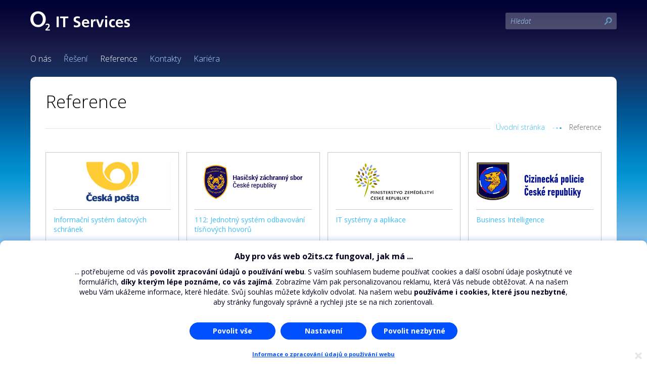

--- FILE ---
content_type: text/html; charset=UTF-8
request_url: https://www.o2its.cz/nase-reference/
body_size: 31911
content:
<!DOCTYPE html>
<html lang="cs-CZ" prefix="og: http://ogp.me/ns#" itemscope="itemscope" itemtype="http://schema.org/WebPage">
<head>
	<!-- CM init: preblocking: false, exponea type: inline_new -->
	<script>

	var o2cmpConfigData = {
		cmpid: "34538",
		waitconsentimport:"900",
		datalayer: "dataLayer"
	};

	var o2cmpUserConsentInfo="";
	(function(k,l,m,n){window.cmp_datalayername=k.datalayer;window.cmp_waitforimport=k.waitconsentimport;window.gdprAppliesGlobally=!0;"cmp_id"in window||(window.cmp_id=o2cmpConfigData.cmpid);"cmp_params"in window||(window.cmp_params="");"cmp_host"in window||(window.cmp_host="cmp.o2.cz");"cmp_cdn"in window||(window.cmp_cdn="cmps.o2.cz");"cmp_cdn"in window||(window.cmp_proto="https:");window.cmp_getsupportedLangs=function(){var b="DE EN FR IT NO DA FI ES PT RO BG ET EL GA HR LV LT MT NL PL SV SK SL CS HU RU SR ZH TR UK AR BS".split(" ");if("cmp_customlanguages"in
	window)for(var c=0;c<window.cmp_customlanguages.length;c++)b.push(window.cmp_customlanguages[c].l.toUpperCase());return b};window.cmp_getRTLLangs=function(){return["AR"]};window.cmp_getlang=function(b){"boolean"!=typeof b&&(b=!0);if(b&&"string"==typeof cmp_getlang.usedlang&&""!==cmp_getlang.usedlang)return cmp_getlang.usedlang;b=window.cmp_getsupportedLangs();var c=[],a=location.hash,d=location.search,e="languages"in navigator?navigator.languages:[];if(-1!=a.indexOf("cmplang\x3d"))c.push(a.substr(a.indexOf("cmplang\x3d")+
	8,2).toUpperCase());else if(-1!=d.indexOf("cmplang\x3d"))c.push(d.substr(d.indexOf("cmplang\x3d")+8,2).toUpperCase());else if("cmp_setlang"in window&&""!=window.cmp_setlang)c.push(window.cmp_setlang.toUpperCase());else if(0<e.length)for(a=0;a<e.length;a++)c.push(e[a]);"language"in navigator&&c.push(navigator.language);"userLanguage"in navigator&&c.push(navigator.userLanguage);e="";for(a=0;a<c.length;a++){d=c[a].toUpperCase();if(-1!=b.indexOf(d)){e=d;break}-1!=d.indexOf("-")&&(d=d.substr(0,2));if(-1!=
	b.indexOf(d)){e=d;break}}if(""==e&&"string"==typeof cmp_getlang.defaultlang&&""!==cmp_getlang.defaultlang)return cmp_getlang.defaultlang;""==e&&(e="EN");return e=e.toUpperCase()};(function(){var b=document,c=window,a="",d="_en";if("cmp_getlang"in c){a=c.cmp_getlang().toLowerCase();if("cmp_customlanguages"in c)for(d=0;d<c.cmp_customlanguages.length;d++)if(c.cmp_customlanguages[d].l.toUpperCase()==a.toUpperCase()){a="en";break}d="_"+a}var e="cmp_proto"in c?c.cmp_proto:"https:",g="cmp_ref"in c?c.cmp_ref:
	location.href,f=b.createElement("script");f.setAttribute("data-cmp-ab","1");var h="";-1!=location.hash.indexOf("cmpdesign\x3d")?h=location.hash.substr(location.hash.indexOf("cmpdesign\x3d")+10,9999):-1!=location.search.indexOf("cmpdesign\x3d")&&(h=location.search.substr(location.search.indexOf("cmpdesign\x3d")+10,9999));-1!=h.indexOf("\x26")&&(h=h.substr(0,h.indexOf("\x26")));f.src=e+"//"+c.cmp_host+"/delivery/cmp.php?id\x3d"+c.cmp_id+"\x26h\x3d"+encodeURIComponent(g)+(""!=h?"\x26cmpdesign\x3d"+encodeURIComponent(h):
	"")+"\x26"+("cmp_params"in c?c.cmp_params:"")+(0<b.cookie.length?"\x26__cmpfcc\x3d1":"")+"\x26l\x3d"+a.toLowerCase()+"\x26o\x3d"+(new Date).getTime();f.type="text/javascript";f.async=!0;b.currentScript?b.currentScript.parentElement.appendChild(f):b.body?b.body.appendChild(f):(a=b.getElementsByTagName("body"),0==a.length&&(a=b.getElementsByTagName("div")),0==a.length&&(a=b.getElementsByTagName("span")),0==a.length&&(a=b.getElementsByTagName("ins")),0==a.length&&(a=b.getElementsByTagName("script")),
	0==a.length&&(a=b.getElementsByTagName("head")),0<a.length&&a[0].appendChild(f));f=b.createElement("script");f.src=e+"//"+c.cmp_cdn+"/delivery/js/cmp"+d+".min.js";f.type="text/javascript";f.setAttribute("data-cmp-ab","1");f.async=!0;b.currentScript?b.currentScript.parentElement.appendChild(f):b.body?b.body.appendChild(f):(a=b.getElementsByTagName("body"),0==a.length&&(a=b.getElementsByTagName("div")),0==a.length&&(a=b.getElementsByTagName("span")),0==a.length&&(a=b.getElementsByTagName("ins")),0==
	a.length&&(a=b.getElementsByTagName("script")),0==a.length&&(a=b.getElementsByTagName("head")),0<a.length&&a[0].appendChild(f))})();window.cmp_addFrame=function(b){if(!window.frames[b])if(document.body){var c=document.createElement("iframe");c.style.cssText="display:none";c.name=b;document.body.appendChild(c)}else window.setTimeout(window.cmp_addFrame,10,b)};window.cmp_rc=function(b){for(var c=document.cookie,a="",d=0;""!=c&&100>d;){for(d++;" "==c.substr(0,1);)c=c.substr(1,c.length);var e=c.substring(0,
	c.indexOf("\x3d")),g=-1!=c.indexOf(";")?c.substring(c.indexOf("\x3d")+1,c.indexOf(";")):c.substr(c.indexOf("\x3d")+1,c.length);b==e&&(a=g);e=c.indexOf(";")+1;0==e&&(e=c.length);c=c.substring(e,c.length)}return a};window.cmp_stub=function(){var b=arguments;__cmapi.a=__cmapi.a||[];if(b.length)if("ping"===b[0])if(2===b[1])b[2]({gdprApplies:gdprAppliesGlobally,cmpLoaded:!1,cmpStatus:"stub",displayStatus:"hidden",apiVersion:"2.0",cmpId:31},!0);else b[2]({gdprAppliesGlobally,cmpLoaded:!1},!0);else if("getUSPData"===
	b[0])b[2]({version:1,uspString:window.cmp_rc("")},!0);else if("getTCData"===b[0])__cmapi.a.push([].slice.apply(b));else if("addEventListener"===b[0]||"removeEventListener"===b[0])__cmapi.a.push([].slice.apply(b));else if(4==b.length&&!1===b[3])b[2]({},!1);else __cmapi.a.push([].slice.apply(b));else return __cmapi.a};window.cmp_msghandler=function(b){var c="string"===typeof b.data;try{var a=c?JSON.parse(b.data):b.data}catch(e){a=null}if("object"===typeof a&&null!==a&&"__cmpCall"in a){var d=a.__cmpCall;
	window.__cmp(d.command,d.parameter,function(a,g){a={__cmpReturn:{returnValue:a,success:g,callId:d.callId}};b.source.postMessage(c?JSON.stringify(a):a,"*")})}"object"===typeof a&&null!==a&&"__cmapiCall"in a&&(d=a.__cmapiCall,window.__cmapi(d.command,d.parameter,function(a,g){a={__cmapiReturn:{returnValue:a,success:g,callId:d.callId}};b.source.postMessage(c?JSON.stringify(a):a,"*")}));"object"===typeof a&&null!==a&&"__uspapiCall"in a&&(d=a.__uspapiCall,window.__uspapi(d.command,d.version,function(a,
	g){a={__uspapiReturn:{returnValue:a,success:g,callId:d.callId}};b.source.postMessage(c?JSON.stringify(a):a,"*")}));"object"===typeof a&&null!==a&&"__tcfapiCall"in a&&(d=a.__tcfapiCall,window.__tcfapi(d.command,d.version,function(a,g){a={__tcfapiReturn:{returnValue:a,success:g,callId:d.callId}};b.source.postMessage(c?JSON.stringify(a):a,"*")},d.parameter))};window.cmp_setStub=function(b){b in window&&("function"===typeof window[b]||"object"===typeof window[b]||"undefined"!==typeof window[b]&&null===
	window[b])||(window[b]=window.cmp_stub,window[b].msgHandler=window.cmp_msghandler,window.addEventListener("message",window.cmp_msghandler,!1))};window.cmp_addFrame("__cmapiLocator");window.cmp_addFrame("__cmpLocator");window.cmp_addFrame("__uspapiLocator");window.cmp_addFrame("__tcfapiLocator");window.cmp_setStub("__cmapi");window.cmp_setStub("__cmp");window.cmp_setStub("__tcfapi");window.cmp_setStub("__uspapi")})(o2cmpConfigData,"https://cmps.o2.cz/delivery/js/automatic.min.js","cmp.o2.cz","cmps.o2.cz");
	(function(h,s){h.appendChild(s);s.type='text/css';s.appendChild(document.createTextNode('.xnpe_async_hide{opacity:0 !important}'));})(document.head||document.getElementsByTagName('head')[0],document.createElement('style'));
	!function(e,n,t,i,o,r){function c(e){if("number"!=typeof e)return e;var n=new Date;return new Date(n.getTime()+1e3*e)}var a=4e3,s="xnpe_async_hide";function p(e){return e.reduce((function(e,n){return e[n]=function(){e._.push([n.toString(),arguments])},e}),{_:[]})}function m(e,n,t){var i=t.createElement(n);i.src=e;var o=t.getElementsByTagName(n)[0];return o.parentNode.insertBefore(i,o),i}function u(e){return"[object Date]"===Object.prototype.toString.call(e)}r.target=r.target||"https://api-exponea.o2.cz",r.file_path=r.file_path||r.target+"/js/exponea.min.js",o[n]=p(["anonymize","initialize","identify","update","track","trackLink","trackEnhancedEcommerce","getHtml","showHtml","showBanner","showWebLayer","ping","getAbTest","loadDependency","getRecommendation","reloadWebLayers"]),o[n].notifications=p(["isAvailable","isSubscribed","subscribe","unsubscribe"]),o[n]["snippetVersion"]="v2.3.0",function(e,n,t){e[n]["_"+t]={},e[n]["_"+t].nowFn=Date.now,e[n]["_"+t].snippetStartTime=e[n]["_"+t].nowFn()}(o,n,"performance"),function(e,n,t,i,o,r){e[o]={sdk:e[i],sdkObjectName:i,skipExperiments:!!t.new_experiments,sign:t.token+"/"+(r.exec(n.cookie)||["","new"])[1],path:t.target}}(o,e,r,n,i,RegExp("__exponea_etc__"+"=([\\w-]+)")),function(e,n,t){m(e.file_path,n,t)}(r,t,e),function(e,n,t,i,o,r,p){if(e.new_experiments){!0===e.new_experiments&&(e.new_experiments={});var f,l=e.new_experiments.hide_class||s,_=e.new_experiments.timeout||a,d=encodeURIComponent(r.location.href.split("#")[0]);e.cookies&&e.cookies.expires&&("number"==typeof e.cookies.expires||u(e.cookies.expires)?f=c(e.cookies.expires):e.cookies.expires.tracking&&("number"==typeof e.cookies.expires.tracking||u(e.cookies.expires.tracking))&&(f=c(e.cookies.expires.tracking))),f&&f<new Date&&(f=void 0);var x=e.target+"/webxp/"+n+"/"+r[t].sign+"/modifications.min.js?http-referer="+d+"&timeout="+_+"ms"+(f?"&cookie-expires="+Math.floor(f.getTime()/1e3):"");"sync"===e.new_experiments.mode&&r.localStorage.getItem("__exponea__sync_modifications__")?function(e,n,t,i,o){t[o][n]="<"+n+' src="'+e+'"></'+n+">",i.writeln(t[o][n]),i.writeln("<"+n+">!"+o+".init && document.writeln("+o+"."+n+'.replace("/'+n+'/", "/'+n+'-async/").replace("><", " async><"))</'+n+">")}(x,n,r,p,t):function(e,n,t,i,o,r,c,a){r.documentElement.classList.add(e);var s=m(t,i,r);function p(){o[a].init||m(t.replace("/"+i+"/","/"+i+"-async/"),i,r)}function u(){r.documentElement.classList.remove(e)}s.onload=p,s.onerror=p,o.setTimeout(u,n),o[c]._revealPage=u}(l,_,x,n,r,p,o,t)}}(r,t,i,0,n,o,e),function(e,n,t){e[n].start=function(i){i&&Object.keys(i).forEach((function(e){return t[e]=i[e]})),e[n].initialize(t)}}(o,n,r)}(document,"exponea","script","webxpClient",window,{
		target: "https://api-exponea.o2.cz",
		token: "5851ab46-b9d8-11e9-beef-92ec88286fd6",
		new_experiments: { mode: "sync" },
		track: {
			google_analytics: false,
		},
	});
	</script>
	<script>
	__cmp("addEventListener",["consent",function(a,b){a=__cmp("exportConsent");a!==o2cmpUserConsentInfo&&(o2cmpUserConsentInfo=a,o2cmpResult=__cmp("getCMPData"),!1!==window.o2cmpConfigData.exponea&&exponea.track("consent",{timestamp:Date.now(),source:"page",consentString:o2cmpUserConsentInfo,purposeConsents:JSON.stringify(o2cmpResult.purposeConsents),purposeLegitimateInterests:JSON.stringify(o2cmpResult.purposeLI),vendorConsents:JSON.stringify(o2cmpResult.vendorConsents),vendorLegitimateInterests:JSON.stringify(o2cmpResult.vendorLI)}))},
	!1],null);</script>
	<!-- End of CM init -->
	<meta http-equiv="Content-Type" content="text/html; charset=UTF-8">
	<meta http-equiv="X-UA-Compatible" content="IE=edge">
	<meta name="author" content="Litea Solution s.r.o.">
	<meta name="description" itemprop="description" content="">
	<meta name="viewport" content="width=device-width, initial-scale=1.0, maximum-scale=1.0">
	<meta name="theme-color" content="#00548a"/>
	<title itemprop="name">Reference - O2 IT Services &#124; O2 IT Services</title>
	
<!-- This site is optimized with the Yoast SEO plugin v7.4.2 - https://yoast.com/wordpress/plugins/seo/ -->
<link rel="canonical" href="https://www.o2its.cz/nase-reference/" />
<meta property="og:locale" content="cs_CZ" />
<meta property="og:type" content="article" />
<meta property="og:title" content="Reference - O2 IT Services" />
<meta property="og:url" content="https://www.o2its.cz/nase-reference/" />
<meta property="og:site_name" content="O2 IT Services" />
<meta name="twitter:card" content="summary_large_image" />
<meta name="twitter:title" content="Reference - O2 IT Services" />
<!-- / Yoast SEO plugin. -->

<link rel="canonical" href="https://www.o2its.cz/nase-reference/"><meta property="og:type" content="website"><meta property="og:url" content="https://www.o2its.cz/nase-reference/"><meta property="og:site_name" content="O2 IT Services"><meta property="og:description" content=""><meta property="og:locale" content="cs_CZ"><meta property="og:image" content="https://www.o2its.cz/libhttps://www.o2its.cz/content/themes/litea/dist/img/logo_scss.jpg"><meta property="og:image:type" content="image/jpeg"><meta property="og:image:width" content="386"><meta property="og:image:height" content="98"><meta name="robots" content="index,follow"><meta name="apple-mobile-web-app-title" content="Stavební spořitelna ČS, a. s."><meta name="application-name" content="Stavební spořitelna ČS, a. s."><link rel="android-icon" sizes="36x36" href="/dist/img/favicons/android-icon-36x36.png"><link rel="android-icon" sizes="48x48" href="/dist/img/favicons/android-icon-48x48.png"><link rel="android-icon" sizes="72x72" href="/dist/img/favicons/android-icon-72x72.png"><link rel="android-icon" sizes="96x96" href="/dist/img/favicons/android-icon-96x96.png"><link rel="android-icon" sizes="144x144" href="/dist/img/favicons/android-icon-144x144.png"><link rel="android-icon" sizes="192x192" href="/dist/img/favicons/android-icon-192x192.png"><link rel="apple-icon" href="/dist/img/favicons/apple-icon.png"><link rel="apple-icon" sizes="57x57" href="/dist/img/favicons/apple-icon-57x57.png"><link rel="apple-icon" sizes="60x60" href="/dist/img/favicons/apple-icon-60x60.png"><link rel="apple-icon" sizes="72x72" href="/dist/img/favicons/apple-icon-72x72.png"><link rel="apple-icon" sizes="76x76" href="/dist/img/favicons/apple-icon-76x76.png"><link rel="apple-icon" sizes="114x114" href="/dist/img/favicons/apple-icon-114x114.png"><link rel="apple-icon" sizes="120x120" href="/dist/img/favicons/apple-icon-120x120.png"><link rel="apple-icon" sizes="144x144" href="/dist/img/favicons/apple-icon-144x144.png"><link rel="apple-icon" sizes="152x152" href="/dist/img/favicons/apple-icon-152x152.png"><link rel="apple-icon" sizes="180x180" href="/dist/img/favicons/apple-icon-180x180.png"><link rel="apple-icon-precomposed.png" sizes="180x180" href="/dist/img/favicons/apple-icon-180x180.png"><link rel="icon" href="/dist/img/favicons/favicon.ico"><link rel="icon" sizes="16x16" href="/dist/img/favicons/favicon-16x16.png"><link rel="icon" sizes="32x32" href="/dist/img/favicons/favicon-32x32.png"><link rel="icon" sizes="96x96" href="/dist/img/favicons/favicon-96x96.png"><link rel="ms-icon" sizes="70x70" href="/dist/img/favicons/ms-icon-70x70.png"><link rel="ms-icon" sizes="144x144" href="/dist/img/favicons/ms-icon-144x144.png"><link rel="ms-icon" sizes="150x150" href="/dist/img/favicons/ms-icon-150x150.png"><link rel="ms-icon" sizes="310x310" href="/dist/img/favicons/ms-icon-310x310.png"><meta name="theme-color" content="#ffffff"><link rel='dns-prefetch' href='//cdnjs.cloudflare.com' />
<link rel='dns-prefetch' href='//maxcdn.bootstrapcdn.com' />
<link rel='dns-prefetch' href='//fonts.googleapis.com' />
<link rel='dns-prefetch' href='//s.w.org' />
<link rel='stylesheet' id='formidable-css'  href='https://www.o2its.cz/content/plugins/formidable/css/formidableforms.css?ver=5171030' type='text/css' media='all' />
<link rel='stylesheet' id='Open Sans-css'  href='//fonts.googleapis.com/css?family=Open+Sans%3A300%2C300i%2C400%2C400i%2C600%2C600i%2C700%2C700i%2C800%2C800i&#038;subset=latin-ext&#038;ver=4.9.5' type='text/css' media='all' />
<link rel='stylesheet' id='FontAwesome-css'  href='//cdnjs.cloudflare.com/ajax/libs/font-awesome/4.6.1/css/font-awesome.min.css?ver=4.9.5' type='text/css' media='all' />
<link rel='stylesheet' id='bootstrap-css'  href='//maxcdn.bootstrapcdn.com/bootstrap/3.3.4/css/bootstrap.min.css?ver=4.9.5' type='text/css' media='all' />
<link rel='stylesheet' id='layout-css'  href='https://www.o2its.cz/dist/css/style.css?ver=1767576465' type='text/css' media='all' />
<script type='text/javascript' src='//cdnjs.cloudflare.com/ajax/libs/jquery/3.2.1/jquery.min.js?ver=3.2.1'></script>
<script type='text/javascript' src='//maxcdn.bootstrapcdn.com/bootstrap/3.3.7/js/bootstrap.min.js?ver=3.3.7'></script>
</head>

<body id="page-33" class="page-template page-template-page-reference page-template-page-reference-php page page-id-33 sub">
<!-- Google Tag Manager -->
<script>(function (w, d, s, l, i) {
		w[l] = w[l] || [];
		w[l].push({
			'gtm.start': new Date().getTime(), event: 'gtm.js'
		});
		var f = d.getElementsByTagName(s)[0],
			j = d.createElement(s), dl = l != 'dataLayer' ? '&l=' + l : '';
		j.async = true;
		j.src =
			'//www.googletagmanager.com/gtm.js?id=' + i + dl;
		f.parentNode.insertBefore(j, f);
	})(window, document, 'script', 'dataLayer', 'GTM-NT727T');</script>
<!-- End Google Tag Manager -->
<header role="heading">
	<div class="header-top">
		<div class="container">
			<div class="header-inner clearfix">
				<div class="left-side">
					<div class="logo">
						<a href="https://www.o2its.cz" title="">
							<span class="icon-logo"></span>
						</a>
					</div>
				</div>
				<div class="right-side">
					<div id="lang-serector"></div>
					<div id="header-compact-nav-button-container">
						<a href="#" title="" id="compact-nav-button"><span class="patty"></span></a>
					</div>
					<div id="header-site-search-container">
						<div class="site-search-element">
							<form class="site-search" role="search" method="get" class="search-form" action="https://www.o2its.cz/">
								<fieldset>
									<input type="text" name="s" id="s" for="s" placeholder="Hledat"
									       value="">
									<button type="submit">
										<span class="icon-search"></span>
									</button>
								</fieldset>
							</form>
						</div>
					</div>
				</div>
			</div>
		</div>
	</div>
	<div class="header-bottom">
		<div class="container">
			<div class="header-inner">
				<div id="header-primary-nav-container">
					<nav class="primary" role="navigation">
						<ul id="menu-hlavni-menu" class="primary"><li id="menu-item-63" class="menu-item menu-item-type-custom menu-item-object-custom current-menu-ancestor current-menu-parent menu-item-has-children menu-item-63 parent "><a href="#">O nás</a>
<ul class="sub-menu">
	<li id="menu-item-42" class="menu-item menu-item-type-post_type menu-item-object-page menu-item-42"><a href="https://www.o2its.cz/o-nas/profil-spolecnosti/">Profil společnosti</a></li>
	<li id="menu-item-41" class="menu-item menu-item-type-post_type menu-item-object-page menu-item-41"><a href="https://www.o2its.cz/o-nas/vedeni-spolecnosti/">Vedení společnosti</a></li>
	<li id="menu-item-3585" class="menu-item menu-item-type-post_type menu-item-object-page menu-item-3585"><a href="https://www.o2its.cz/hlavni-milniky/">Hlavní milníky</a></li>
	<li id="menu-item-3569" class="menu-item menu-item-type-post_type menu-item-object-page menu-item-3569"><a href="https://www.o2its.cz/reseni/">Řešení</a></li>
	<li id="menu-item-3570" class="menu-item menu-item-type-post_type menu-item-object-page current-menu-item page_item page-item-33 current_page_item menu-item-3570 active "><a href="https://www.o2its.cz/nase-reference/">Reference</a></li>
	<li id="menu-item-43" class="menu-item menu-item-type-post_type menu-item-object-page menu-item-43"><a href="https://www.o2its.cz/o-nas/partnerstvi/">Klíčoví partneři</a></li>
	<li id="menu-item-45" class="menu-item menu-item-type-post_type menu-item-object-page menu-item-45"><a href="https://www.o2its.cz/o-nas/dulezite-certifikaty/">Certifikace</a></li>
</ul>
</li>
<li id="menu-item-82" class="menu-item menu-item-type-post_type menu-item-object-page menu-item-has-children menu-item-82 parent "><a href="https://www.o2its.cz/reseni/">Řešení</a>
<ul class="sub-menu">
	<li id="menu-item-3549" class="menu-item menu-item-type-post_type menu-item-object-solutions menu-item-3549"><a href="https://www.o2its.cz/nase-reseni/architektura/">Architektura</a></li>
	<li id="menu-item-79" class="menu-item menu-item-type-post_type menu-item-object-solutions menu-item-79"><a href="https://www.o2its.cz/nase-reseni/it-infrastruktura/">IT infrastruktura</a></li>
	<li id="menu-item-76" class="menu-item menu-item-type-post_type menu-item-object-solutions menu-item-76"><a href="https://www.o2its.cz/nase-reseni/vyvoj-a-provoz-aplikaci/">Vývoj a provoz aplikací</a></li>
	<li id="menu-item-77" class="menu-item menu-item-type-post_type menu-item-object-solutions menu-item-77"><a href="https://www.o2its.cz/nase-reseni/systemove-integrace/">Systémová integrace</a></li>
	<li id="menu-item-3559" class="menu-item menu-item-type-post_type menu-item-object-solutions menu-item-3559"><a href="https://www.o2its.cz/nase-reseni/provoz-sap-s-4-hana/">Provoz SAP S/4HANA</a></li>
	<li id="menu-item-80" class="menu-item menu-item-type-post_type menu-item-object-solutions menu-item-80"><a href="https://www.o2its.cz/nase-reseni/rizeni-it-projektu/">Řízení IT projektů</a></li>
	<li id="menu-item-75" class="menu-item menu-item-type-post_type menu-item-object-solutions menu-item-75"><a href="https://www.o2its.cz/nase-reseni/itsm-itil/">ITSM &#038; ITIL® 4</a></li>
</ul>
</li>
<li id="menu-item-50" class="menu-item menu-item-type-post_type menu-item-object-page current-menu-item page_item page-item-33 current_page_item menu-item-50 active "><a href="https://www.o2its.cz/nase-reference/">Reference</a></li>
<li id="menu-item-49" class="menu-item menu-item-type-post_type menu-item-object-page menu-item-49"><a href="https://www.o2its.cz/kontakty/">Kontakty</a></li>
<li id="menu-item-48" class="menu-item menu-item-type-post_type menu-item-object-page menu-item-48"><a href="https://www.o2its.cz/kariera/">Kariéra</a></li>
</ul>					</nav>
				</div>
			</div>
		</div>
	</div>
	<div id="compact-nav-container">
		<div class="container">
			<div class="content-inner clearfix"></div>
		</div>
	</div>
</header>

	<main id="body" role="main" class="container content">
		<h1>Reference</h1>
		<div class="breadcrumbs-bg clearfix"><ul id="breadcrumbs" class="breadcrumbs"><li class="item-home"><a class="bread-link bread-home" href="https://www.o2its.cz" title="Úvodní stránka">Úvodní stránka</a></li><li class="separator separator-home">  </li><li class="item-current item-33"><span class="bread-current bread-33"> Reference</span></li></ul></div>		<div class="content__wrapper">
					</div>
		<section class="content-section white panel-references">
				<div class="narrow clearfix">
					

<div class="reference-box col-lg-3 col-md-4 col-sm-6"><a href="https://www.o2its.cz/reference/informacni-system-datovych-schranek/">
		<figure><img src="https://www.o2its.cz/media/2018/05/cp_web.jpg"></figure>
		<div class="title">Informační systém datových schránek</div>
	</a></div>








<div class="reference-box col-lg-3 col-md-4 col-sm-6"><a href="https://www.o2its.cz/reference/112-jednotny-system-odbavovani-tisnovych-hovoru/">
		<figure><img src="https://www.o2its.cz/media/2018/05/image-2.png"></figure>
		<div class="title">112: Jednotný systém odbavování tísňových hovorů</div>
	</a></div>








<div class="reference-box col-lg-3 col-md-4 col-sm-6"><a href="https://www.o2its.cz/reference/it-systemy-mze/">
		<figure><img src="https://www.o2its.cz/media/2018/05/image-6.png"></figure>
		<div class="title">IT systémy a aplikace</div>
	</a></div>








<div class="reference-box col-lg-3 col-md-4 col-sm-6"><a href="https://www.o2its.cz/reference/business-intelligence/">
		<figure><img src="https://www.o2its.cz/media/2021/01/logo.png"></figure>
		<div class="title">Business Intelligence</div>
	</a></div>








<div class="reference-box col-lg-3 col-md-4 col-sm-6"><a href="https://www.o2its.cz/reference/cloudove-sluzby-pro-o2-cr/">
		<figure><img src="https://www.o2its.cz/media/2018/05/logo_rl.jpg"></figure>
		<div class="title">Cloudové služby</div>
	</a></div>








<div class="reference-box col-lg-3 col-md-4 col-sm-6"><a href="https://www.o2its.cz/reference/disaster-recovery/">
		<figure><img src="https://www.o2its.cz/media/2021/01/logo-1.png"></figure>
		<div class="title">Disaster Recovery</div>
	</a></div>








<div class="reference-box col-lg-3 col-md-4 col-sm-6"><a href="https://www.o2its.cz/reference/itil-audit/">
		<figure><img src="https://www.o2its.cz/media/2018/05/geosan-1.png"></figure>
		<div class="title">ITIL Audit</div>
	</a></div>








<div class="reference-box col-lg-3 col-md-4 col-sm-6"><a href="https://www.o2its.cz/reference/provoz-it/">
		<figure><img src="https://www.o2its.cz/media/2018/05/logo_rl.jpg"></figure>
		<div class="title">Provoz IT</div>
	</a></div>








<div class="reference-box col-lg-3 col-md-4 col-sm-6"><a href="https://www.o2its.cz/reference/informacni-system-rejstriku-trestu/">
		<figure><img src="https://www.o2its.cz/media/2018/05/logo_rt.png"></figure>
		<div class="title">Informační systém rejstříku trestů</div>
	</a></div>








<div class="reference-box col-lg-3 col-md-4 col-sm-6"><a href="https://www.o2its.cz/reference/integrovany-system-plneni-ohlasovacich-povinnosti/">
		<figure><img src="https://www.o2its.cz/media/2018/05/image-5.png"></figure>
		<div class="title">Integrovaný systém plnění ohlašovacích povinností</div>
	</a></div>








<div class="reference-box col-lg-3 col-md-4 col-sm-6"><a href="https://www.o2its.cz/reference/outsourcing-informacnich-technologii/">
		<figure><img src="https://www.o2its.cz/media/2018/05/mcp10_new.png"></figure>
		<div class="title">Outsourcing informačních technologií</div>
	</a></div>






				</div>
		</section>
		<section class="contact-us">
				<div class="frm_forms  with_frm_style frm_style_formidable-style" id="frm_form_3_container" >
<form enctype="multipart/form-data" method="post" class="frm-show-form narrow clearfix frm_js_validate " id="form_smr03t"  >
<div class="frm_form_fields ">
<fieldset>
<h3 class="frm_form_title col-xs-12">Máte zájem o naše služby? Kontaktujte nás</h3>
<div class="frm_fields_container">
<input type="hidden" name="frm_action" value="create" />
<input type="hidden" name="form_id" value="3" />
<input type="hidden" name="frm_hide_fields_3" id="frm_hide_fields_3" value="" />
<input type="hidden" name="form_key" value="smr03t" />
<input type="hidden" name="item_meta[0]" value="" />
<input type="hidden" id="frm_submit_entry_3" name="frm_submit_entry_3" value="72c0a11726" /><input type="hidden" name="_wp_http_referer" value="/nase-reference/" /><label for="frm_verify_3" class="frm_screen_reader frm_hidden">If you are human, leave this field blank.</label>
<input type="text" class="frm_hidden frm_verify" id="frm_verify_3" name="frm_verify" value=""  />
<div class="col-sm-6 clearfix">
<div id="frm_field_11_container" class="frm_form_field form-field  frm_none_container col-sm-6">
    <label for="field_utcvej" class="frm_primary_label">Jméno:
        <span class="frm_required"></span>
    </label>
    <input type="text" id="field_utcvej" name="item_meta[11]" value=""  placeholder="Jméno:" data-invmsg="Jméno: is invalid"  />
    
    
</div>
<div id="frm_field_12_container" class="frm_form_field form-field  frm_required_field frm_none_container col-sm-6">
    <label for="field_a0vitu" class="frm_primary_label">Příjmení:
        <span class="frm_required">*</span>
    </label>
    <input type="text" id="field_a0vitu" name="item_meta[12]" value=""  placeholder="Příjmení:" data-reqmsg="Toto pole nesmí zůstat prázdné." data-invmsg="Příjmení: is invalid"  />
    
    
</div>
<div id="frm_field_13_container" class="frm_form_field form-field  frm_required_field frm_none_container col-xs-12">
    <label for="field_suktwq" class="frm_primary_label">Společnost:
        <span class="frm_required">*</span>
    </label>
    <input type="text" id="field_suktwq" name="item_meta[13]" value=""  placeholder="Společnost:" data-reqmsg="Toto pole nesmí zůstat prázdné." data-invmsg="Společnost: is invalid"  />
    
    
</div>
<div id="frm_field_14_container" class="frm_form_field form-field  frm_none_container col-sm-6">
    <label for="field_jkw517" class="frm_primary_label">Telefon:
        <span class="frm_required"></span>
    </label>
    <input type="tel" id="field_jkw517" name="item_meta[14]" value=""  placeholder="Telefon:" data-invmsg="Telefon: is invalid" pattern="((\+\d{1,3}(-|.| )?\(?\d\)?(-| |.)?\d{1,5})|(\(?\d{2,6}\)?))(-|.| )?(\d{3,4})(-|.| )?(\d{4})(( x| ext)\d{1,5}){0,1}$"  />
    
    
</div>
<div id="frm_field_15_container" class="frm_form_field form-field  frm_required_field frm_none_container col-sm-6">
    <label for="field_yt2263" class="frm_primary_label">E-mail:
        <span class="frm_required">*</span>
    </label>
    <input type="email" id="field_yt2263" name="item_meta[15]" value=""  placeholder="E-mail:" data-reqmsg="Toto pole nesmí zůstat prázdné." data-invmsg="E-mail: is invalid"  />
    
    
</div>
</div>
<div id="frm_field_16_container" class="frm_form_field form-field  frm_required_field frm_none_container col-sm-6">
    <label for="field_v98gd8" class="frm_primary_label">Zpráva:
        <span class="frm_required">*</span>
    </label>
    <textarea name="item_meta[16]" id="field_v98gd8" rows="7"  placeholder="Zpráva:" data-reqmsg="Toto pole nesmí zůstat prázdné." data-invmsg="Zpráva: is invalid"  ></textarea>
    
    
</div>
<div id="frm_field_29_container" class="frm_form_field form-field  frm_top_container">
    <label for="field_y0di0" class="frm_primary_label">Email
        <span class="frm_required"></span>
    </label>
    <input type="email" id="field_y0di0" name="item_meta[29]" value=""  data-invmsg="Email is invalid"  />
    
    
</div>
<input type="hidden" name="item_key" value="" />
<div class="frm_submit col-xs-12 clearfix">

<input type="submit" class="pull-right" value="Odeslat"  />

</div></div>
</fieldset>
</div>
</form>
</div>
		</section>
	</main>

<footer class="container">
	<div class="footer-inner">
		<div class="company-info">
			<span>© O2 IT Services s.r.o.</span>
			|
			<a href="https://www.o2its.cz/udaje-o-spolecnosti/">Údaje o společnosti</a>			|
			<a href="#" onclick="window.__cmp('showGDPRScreenAdvanced');return false;">Nastavení cookies</a>
			|
			<a href="https://www.o2its.cz/whistleblowing/">Whistleblowing</a>		</div>
		<div class="icons-footer">
			<a class="linked-in" href="https://www.linkedin.com/company/10869811?trk=tyah&trkInfo=clickedVertical%3Acompany%2CclickedEntityId%3A10869811%2Cidx%3A2-1-2%2CtarId%3A1469545479019%2Ctas%3Ao2%20it%20" target="_blank"><img src="https://www.o2its.cz/content/themes/litea../../../../dist/img/linked-transparent.png" /></a>

			<a class="rss-icon" href="/feed" target="_blank"><img src="https://www.o2its.cz/content/themes/litea../../../../dist/img/rss-icon-transparent.png"/></a>
		</div>

	</div>
</footer>
<script type='text/javascript' async defer src='https://www.o2its.cz/dist/js/bundle.js?ver=1767634615'></script>
<script type='text/javascript' src='https://www.o2its.cz/dist/js/bundleAll.js?ver=1767634615'></script>
<script type='text/javascript'>
/* <![CDATA[ */
var frm_js = {"ajax_url":"https:\/\/www.o2its.cz\/lib\/wp-admin\/admin-ajax.php","images_url":"https:\/\/www.o2its.cz\/content\/plugins\/formidable\/images","loading":"Loading\u2026","remove":"Remove","offset":"4","nonce":"153ea5d434","id":"ID","no_results":"No results match","file_spam":"That file looks like Spam.","calc_error":"There is an error in the calculation in the field with key","empty_fields":"Please complete the preceding required fields before uploading a file."};
/* ]]> */
</script>
<script type='text/javascript' src='https://www.o2its.cz/content/plugins/formidable/js/frm.min.js?ver=3.01.02'></script>
<script type="application/javascript">
	document.environments = {
		env: 'PROD',
		sentry_dsn: 'SENTRY_DSN',
		debug: false,
		release: '1.0',
	};
</script>
</body>
</html><!-- WP Fastest Cache file was created in 1.202180147171 seconds, on 05-01-26 19:03:36 --><!-- via php -->

--- FILE ---
content_type: text/css
request_url: https://www.o2its.cz/dist/css/style.css?ver=1767576465
body_size: 268915
content:
@charset "UTF-8";

/*!
 * Bootstrap v3.3.7 (http://getbootstrap.com)
 * Copyright 2011-2016 Twitter, Inc.
 * Licensed under MIT (https://github.com/twbs/bootstrap/blob/master/LICENSE)
 */

/*! normalize.css v3.0.3 | MIT License | github.com/necolas/normalize.css */

html {
  font-family: sans-serif;
  -ms-text-size-adjust: 100%;
  -webkit-text-size-adjust: 100%;
}

body {
  margin: 0;
}

article,
aside,
details,
figcaption,
figure,
footer,
header,
hgroup,
main,
menu,
nav,
section,
summary {
  display: block;
}

audio,
canvas,
progress,
video {
  display: inline-block;
  vertical-align: baseline;
}

audio:not([controls]) {
  display: none;
  height: 0;
}

[hidden],
template {
  display: none;
}

a {
  background-color: transparent;
}

a:active,
a:hover {
  outline: 0;
}

abbr[title] {
  border-bottom: 1px dotted;
}

b,
strong {
  font-weight: bold;
}

dfn {
  font-style: italic;
}

h1 {
  font-size: 2em;
  margin: 0.67em 0;
}

mark {
  background: #ff0;
  color: #000;
}

small {
  font-size: 80%;
}

sub,
sup {
  font-size: 75%;
  line-height: 0;
  position: relative;
  vertical-align: baseline;
}

sup {
  top: -0.5em;
}

sub {
  bottom: -0.25em;
}

img {
  border: 0;
}

svg:not(:root) {
  overflow: hidden;
}

figure {
  margin: 1em 40px;
}

hr {
  -webkit-box-sizing: content-box;
  box-sizing: content-box;
  height: 0;
}

pre {
  overflow: auto;
}

code,
kbd,
pre,
samp {
  font-family: monospace, monospace;
  font-size: 1em;
}

button,
input,
optgroup,
select,
textarea {
  color: inherit;
  font: inherit;
  margin: 0;
}

button {
  overflow: visible;
}

button,
select {
  text-transform: none;
}

button,
html input[type="button"],
input[type="reset"],
input[type="submit"] {
  -webkit-appearance: button;
  cursor: pointer;
}

button[disabled],
html input[disabled] {
  cursor: default;
}

button::-moz-focus-inner,
input::-moz-focus-inner {
  border: 0;
  padding: 0;
}

input {
  line-height: normal;
}

input[type="checkbox"],
input[type="radio"] {
  -webkit-box-sizing: border-box;
  box-sizing: border-box;
  padding: 0;
}

input[type="number"]::-webkit-inner-spin-button,
input[type="number"]::-webkit-outer-spin-button {
  height: auto;
}

input[type="search"] {
  -webkit-appearance: textfield;
  -webkit-box-sizing: content-box;
  box-sizing: content-box;
}

input[type="search"]::-webkit-search-cancel-button,
input[type="search"]::-webkit-search-decoration {
  -webkit-appearance: none;
}

fieldset {
  border: 1px solid #c0c0c0;
  margin: 0 2px;
  padding: 0.35em 0.625em 0.75em;
}

legend {
  border: 0;
  padding: 0;
}

textarea {
  overflow: auto;
}

optgroup {
  font-weight: bold;
}

table {
  border-collapse: collapse;
  border-spacing: 0;
}

td,
th {
  padding: 0;
}

/*! Source: https://github.com/h5bp/html5-boilerplate/blob/master/src/css/main.css */

@media print {

  *,
  *:before,
  *:after {
    background: transparent !important;
    color: #000 !important;
    -webkit-box-shadow: none !important;
    box-shadow: none !important;
    text-shadow: none !important;
  }

  a,
  a:visited {
    text-decoration: underline;
  }

  a[href]:after {
    content: " ("attr(href) ")";
  }

  abbr[title]:after {
    content: " ("attr(title) ")";
  }

  a[href^="#"]:after,
  a[href^="javascript:"]:after {
    content: "";
  }

  pre,
  blockquote {
    border: 1px solid #999;
    page-break-inside: avoid;
  }

  thead {
    display: table-header-group;
  }

  tr,
  img {
    page-break-inside: avoid;
  }

  img {
    max-width: 100% !important;
  }

  p,
  h2,
  h3 {
    orphans: 3;
    widows: 3;
  }

  h2,
  h3 {
    page-break-after: avoid;
  }

  .navbar {
    display: none;
  }

  .btn>.caret,
  .dropup>.btn>.caret {
    border-top-color: #000 !important;
  }

  .label {
    border: 1px solid #000;
  }

  .table {
    border-collapse: collapse !important;
  }

  .table td,
  .table th {
    background-color: #fff !important;
  }

  .table-bordered th,
  .table-bordered td {
    border: 1px solid #ddd !important;
  }
}

@font-face {
  font-family: 'Glyphicons Halflings';
  src: url(/fonts/vendor/bootstrap-sass/bootstrap/glyphicons-halflings-regular.eot?f4769f9bdb7466be65088239c12046d1);
  src: url(/fonts/vendor/bootstrap-sass/bootstrap/glyphicons-halflings-regular.eot?f4769f9bdb7466be65088239c12046d1) format("embedded-opentype"), url(/fonts/vendor/bootstrap-sass/bootstrap/glyphicons-halflings-regular.woff2?448c34a56d699c29117adc64c43affeb) format("woff2"), url(/fonts/vendor/bootstrap-sass/bootstrap/glyphicons-halflings-regular.woff?fa2772327f55d8198301fdb8bcfc8158) format("woff"), url(/fonts/vendor/bootstrap-sass/bootstrap/glyphicons-halflings-regular.ttf?e18bbf611f2a2e43afc071aa2f4e1512) format("truetype"), url(/fonts/vendor/bootstrap-sass/bootstrap/glyphicons-halflings-regular.svg?89889688147bd7575d6327160d64e760) format("svg");
}

.glyphicon {
  position: relative;
  top: 1px;
  display: inline-block;
  font-family: 'Glyphicons Halflings';
  font-style: normal;
  font-weight: normal;
  line-height: 1;
  -webkit-font-smoothing: antialiased;
  -moz-osx-font-smoothing: grayscale;
}

.glyphicon-asterisk:before {
  content: "*";
}

.glyphicon-plus:before {
  content: "+";
}

.glyphicon-euro:before,
.glyphicon-eur:before {
  content: "\20AC";
}

.glyphicon-minus:before {
  content: "\2212";
}

.glyphicon-cloud:before {
  content: "\2601";
}

.glyphicon-envelope:before {
  content: "\2709";
}

.glyphicon-pencil:before {
  content: "\270F";
}

.glyphicon-glass:before {
  content: "\E001";
}

.glyphicon-music:before {
  content: "\E002";
}

.glyphicon-search:before {
  content: "\E003";
}

.glyphicon-heart:before {
  content: "\E005";
}

.glyphicon-star:before {
  content: "\E006";
}

.glyphicon-star-empty:before {
  content: "\E007";
}

.glyphicon-user:before {
  content: "\E008";
}

.glyphicon-film:before {
  content: "\E009";
}

.glyphicon-th-large:before {
  content: "\E010";
}

.glyphicon-th:before {
  content: "\E011";
}

.glyphicon-th-list:before {
  content: "\E012";
}

.glyphicon-ok:before {
  content: "\E013";
}

.glyphicon-remove:before {
  content: "\E014";
}

.glyphicon-zoom-in:before {
  content: "\E015";
}

.glyphicon-zoom-out:before {
  content: "\E016";
}

.glyphicon-off:before {
  content: "\E017";
}

.glyphicon-signal:before {
  content: "\E018";
}

.glyphicon-cog:before {
  content: "\E019";
}

.glyphicon-trash:before {
  content: "\E020";
}

.glyphicon-home:before {
  content: "\E021";
}

.glyphicon-file:before {
  content: "\E022";
}

.glyphicon-time:before {
  content: "\E023";
}

.glyphicon-road:before {
  content: "\E024";
}

.glyphicon-download-alt:before {
  content: "\E025";
}

.glyphicon-download:before {
  content: "\E026";
}

.glyphicon-upload:before {
  content: "\E027";
}

.glyphicon-inbox:before {
  content: "\E028";
}

.glyphicon-play-circle:before {
  content: "\E029";
}

.glyphicon-repeat:before {
  content: "\E030";
}

.glyphicon-refresh:before {
  content: "\E031";
}

.glyphicon-list-alt:before {
  content: "\E032";
}

.glyphicon-lock:before {
  content: "\E033";
}

.glyphicon-flag:before {
  content: "\E034";
}

.glyphicon-headphones:before {
  content: "\E035";
}

.glyphicon-volume-off:before {
  content: "\E036";
}

.glyphicon-volume-down:before {
  content: "\E037";
}

.glyphicon-volume-up:before {
  content: "\E038";
}

.glyphicon-qrcode:before {
  content: "\E039";
}

.glyphicon-barcode:before {
  content: "\E040";
}

.glyphicon-tag:before {
  content: "\E041";
}

.glyphicon-tags:before {
  content: "\E042";
}

.glyphicon-book:before {
  content: "\E043";
}

.glyphicon-bookmark:before {
  content: "\E044";
}

.glyphicon-print:before {
  content: "\E045";
}

.glyphicon-camera:before {
  content: "\E046";
}

.glyphicon-font:before {
  content: "\E047";
}

.glyphicon-bold:before {
  content: "\E048";
}

.glyphicon-italic:before {
  content: "\E049";
}

.glyphicon-text-height:before {
  content: "\E050";
}

.glyphicon-text-width:before {
  content: "\E051";
}

.glyphicon-align-left:before {
  content: "\E052";
}

.glyphicon-align-center:before {
  content: "\E053";
}

.glyphicon-align-right:before {
  content: "\E054";
}

.glyphicon-align-justify:before {
  content: "\E055";
}

.glyphicon-list:before {
  content: "\E056";
}

.glyphicon-indent-left:before {
  content: "\E057";
}

.glyphicon-indent-right:before {
  content: "\E058";
}

.glyphicon-facetime-video:before {
  content: "\E059";
}

.glyphicon-picture:before {
  content: "\E060";
}

.glyphicon-map-marker:before {
  content: "\E062";
}

.glyphicon-adjust:before {
  content: "\E063";
}

.glyphicon-tint:before {
  content: "\E064";
}

.glyphicon-edit:before {
  content: "\E065";
}

.glyphicon-share:before {
  content: "\E066";
}

.glyphicon-check:before {
  content: "\E067";
}

.glyphicon-move:before {
  content: "\E068";
}

.glyphicon-step-backward:before {
  content: "\E069";
}

.glyphicon-fast-backward:before {
  content: "\E070";
}

.glyphicon-backward:before {
  content: "\E071";
}

.glyphicon-play:before {
  content: "\E072";
}

.glyphicon-pause:before {
  content: "\E073";
}

.glyphicon-stop:before {
  content: "\E074";
}

.glyphicon-forward:before {
  content: "\E075";
}

.glyphicon-fast-forward:before {
  content: "\E076";
}

.glyphicon-step-forward:before {
  content: "\E077";
}

.glyphicon-eject:before {
  content: "\E078";
}

.glyphicon-chevron-left:before {
  content: "\E079";
}

.glyphicon-chevron-right:before {
  content: "\E080";
}

.glyphicon-plus-sign:before {
  content: "\E081";
}

.glyphicon-minus-sign:before {
  content: "\E082";
}

.glyphicon-remove-sign:before {
  content: "\E083";
}

.glyphicon-ok-sign:before {
  content: "\E084";
}

.glyphicon-question-sign:before {
  content: "\E085";
}

.glyphicon-info-sign:before {
  content: "\E086";
}

.glyphicon-screenshot:before {
  content: "\E087";
}

.glyphicon-remove-circle:before {
  content: "\E088";
}

.glyphicon-ok-circle:before {
  content: "\E089";
}

.glyphicon-ban-circle:before {
  content: "\E090";
}

.glyphicon-arrow-left:before {
  content: "\E091";
}

.glyphicon-arrow-right:before {
  content: "\E092";
}

.glyphicon-arrow-up:before {
  content: "\E093";
}

.glyphicon-arrow-down:before {
  content: "\E094";
}

.glyphicon-share-alt:before {
  content: "\E095";
}

.glyphicon-resize-full:before {
  content: "\E096";
}

.glyphicon-resize-small:before {
  content: "\E097";
}

.glyphicon-exclamation-sign:before {
  content: "\E101";
}

.glyphicon-gift:before {
  content: "\E102";
}

.glyphicon-leaf:before {
  content: "\E103";
}

.glyphicon-fire:before {
  content: "\E104";
}

.glyphicon-eye-open:before {
  content: "\E105";
}

.glyphicon-eye-close:before {
  content: "\E106";
}

.glyphicon-warning-sign:before {
  content: "\E107";
}

.glyphicon-plane:before {
  content: "\E108";
}

.glyphicon-calendar:before {
  content: "\E109";
}

.glyphicon-random:before {
  content: "\E110";
}

.glyphicon-comment:before {
  content: "\E111";
}

.glyphicon-magnet:before {
  content: "\E112";
}

.glyphicon-chevron-up:before {
  content: "\E113";
}

.glyphicon-chevron-down:before {
  content: "\E114";
}

.glyphicon-retweet:before {
  content: "\E115";
}

.glyphicon-shopping-cart:before {
  content: "\E116";
}

.glyphicon-folder-close:before {
  content: "\E117";
}

.glyphicon-folder-open:before {
  content: "\E118";
}

.glyphicon-resize-vertical:before {
  content: "\E119";
}

.glyphicon-resize-horizontal:before {
  content: "\E120";
}

.glyphicon-hdd:before {
  content: "\E121";
}

.glyphicon-bullhorn:before {
  content: "\E122";
}

.glyphicon-bell:before {
  content: "\E123";
}

.glyphicon-certificate:before {
  content: "\E124";
}

.glyphicon-thumbs-up:before {
  content: "\E125";
}

.glyphicon-thumbs-down:before {
  content: "\E126";
}

.glyphicon-hand-right:before {
  content: "\E127";
}

.glyphicon-hand-left:before {
  content: "\E128";
}

.glyphicon-hand-up:before {
  content: "\E129";
}

.glyphicon-hand-down:before {
  content: "\E130";
}

.glyphicon-circle-arrow-right:before {
  content: "\E131";
}

.glyphicon-circle-arrow-left:before {
  content: "\E132";
}

.glyphicon-circle-arrow-up:before {
  content: "\E133";
}

.glyphicon-circle-arrow-down:before {
  content: "\E134";
}

.glyphicon-globe:before {
  content: "\E135";
}

.glyphicon-wrench:before {
  content: "\E136";
}

.glyphicon-tasks:before {
  content: "\E137";
}

.glyphicon-filter:before {
  content: "\E138";
}

.glyphicon-briefcase:before {
  content: "\E139";
}

.glyphicon-fullscreen:before {
  content: "\E140";
}

.glyphicon-dashboard:before {
  content: "\E141";
}

.glyphicon-paperclip:before {
  content: "\E142";
}

.glyphicon-heart-empty:before {
  content: "\E143";
}

.glyphicon-link:before {
  content: "\E144";
}

.glyphicon-phone:before {
  content: "\E145";
}

.glyphicon-pushpin:before {
  content: "\E146";
}

.glyphicon-usd:before {
  content: "\E148";
}

.glyphicon-gbp:before {
  content: "\E149";
}

.glyphicon-sort:before {
  content: "\E150";
}

.glyphicon-sort-by-alphabet:before {
  content: "\E151";
}

.glyphicon-sort-by-alphabet-alt:before {
  content: "\E152";
}

.glyphicon-sort-by-order:before {
  content: "\E153";
}

.glyphicon-sort-by-order-alt:before {
  content: "\E154";
}

.glyphicon-sort-by-attributes:before {
  content: "\E155";
}

.glyphicon-sort-by-attributes-alt:before {
  content: "\E156";
}

.glyphicon-unchecked:before {
  content: "\E157";
}

.glyphicon-expand:before {
  content: "\E158";
}

.glyphicon-collapse-down:before {
  content: "\E159";
}

.glyphicon-collapse-up:before {
  content: "\E160";
}

.glyphicon-log-in:before {
  content: "\E161";
}

.glyphicon-flash:before {
  content: "\E162";
}

.glyphicon-log-out:before {
  content: "\E163";
}

.glyphicon-new-window:before {
  content: "\E164";
}

.glyphicon-record:before {
  content: "\E165";
}

.glyphicon-save:before {
  content: "\E166";
}

.glyphicon-open:before {
  content: "\E167";
}

.glyphicon-saved:before {
  content: "\E168";
}

.glyphicon-import:before {
  content: "\E169";
}

.glyphicon-export:before {
  content: "\E170";
}

.glyphicon-send:before {
  content: "\E171";
}

.glyphicon-floppy-disk:before {
  content: "\E172";
}

.glyphicon-floppy-saved:before {
  content: "\E173";
}

.glyphicon-floppy-remove:before {
  content: "\E174";
}

.glyphicon-floppy-save:before {
  content: "\E175";
}

.glyphicon-floppy-open:before {
  content: "\E176";
}

.glyphicon-credit-card:before {
  content: "\E177";
}

.glyphicon-transfer:before {
  content: "\E178";
}

.glyphicon-cutlery:before {
  content: "\E179";
}

.glyphicon-header:before {
  content: "\E180";
}

.glyphicon-compressed:before {
  content: "\E181";
}

.glyphicon-earphone:before {
  content: "\E182";
}

.glyphicon-phone-alt:before {
  content: "\E183";
}

.glyphicon-tower:before {
  content: "\E184";
}

.glyphicon-stats:before {
  content: "\E185";
}

.glyphicon-sd-video:before {
  content: "\E186";
}

.glyphicon-hd-video:before {
  content: "\E187";
}

.glyphicon-subtitles:before {
  content: "\E188";
}

.glyphicon-sound-stereo:before {
  content: "\E189";
}

.glyphicon-sound-dolby:before {
  content: "\E190";
}

.glyphicon-sound-5-1:before {
  content: "\E191";
}

.glyphicon-sound-6-1:before {
  content: "\E192";
}

.glyphicon-sound-7-1:before {
  content: "\E193";
}

.glyphicon-copyright-mark:before {
  content: "\E194";
}

.glyphicon-registration-mark:before {
  content: "\E195";
}

.glyphicon-cloud-download:before {
  content: "\E197";
}

.glyphicon-cloud-upload:before {
  content: "\E198";
}

.glyphicon-tree-conifer:before {
  content: "\E199";
}

.glyphicon-tree-deciduous:before {
  content: "\E200";
}

.glyphicon-cd:before {
  content: "\E201";
}

.glyphicon-save-file:before {
  content: "\E202";
}

.glyphicon-open-file:before {
  content: "\E203";
}

.glyphicon-level-up:before {
  content: "\E204";
}

.glyphicon-copy:before {
  content: "\E205";
}

.glyphicon-paste:before {
  content: "\E206";
}

.glyphicon-alert:before {
  content: "\E209";
}

.glyphicon-equalizer:before {
  content: "\E210";
}

.glyphicon-king:before {
  content: "\E211";
}

.glyphicon-queen:before {
  content: "\E212";
}

.glyphicon-pawn:before {
  content: "\E213";
}

.glyphicon-bishop:before {
  content: "\E214";
}

.glyphicon-knight:before {
  content: "\E215";
}

.glyphicon-baby-formula:before {
  content: "\E216";
}

.glyphicon-tent:before {
  content: "\26FA";
}

.glyphicon-blackboard:before {
  content: "\E218";
}

.glyphicon-bed:before {
  content: "\E219";
}

.glyphicon-apple:before {
  content: "\F8FF";
}

.glyphicon-erase:before {
  content: "\E221";
}

.glyphicon-hourglass:before {
  content: "\231B";
}

.glyphicon-lamp:before {
  content: "\E223";
}

.glyphicon-duplicate:before {
  content: "\E224";
}

.glyphicon-piggy-bank:before {
  content: "\E225";
}

.glyphicon-scissors:before {
  content: "\E226";
}

.glyphicon-bitcoin:before {
  content: "\E227";
}

.glyphicon-btc:before {
  content: "\E227";
}

.glyphicon-xbt:before {
  content: "\E227";
}

.glyphicon-yen:before {
  content: "\A5";
}

.glyphicon-jpy:before {
  content: "\A5";
}

.glyphicon-ruble:before {
  content: "\20BD";
}

.glyphicon-rub:before {
  content: "\20BD";
}

.glyphicon-scale:before {
  content: "\E230";
}

.glyphicon-ice-lolly:before {
  content: "\E231";
}

.glyphicon-ice-lolly-tasted:before {
  content: "\E232";
}

.glyphicon-education:before {
  content: "\E233";
}

.glyphicon-option-horizontal:before {
  content: "\E234";
}

.glyphicon-option-vertical:before {
  content: "\E235";
}

.glyphicon-menu-hamburger:before {
  content: "\E236";
}

.glyphicon-modal-window:before {
  content: "\E237";
}

.glyphicon-oil:before {
  content: "\E238";
}

.glyphicon-grain:before {
  content: "\E239";
}

.glyphicon-sunglasses:before {
  content: "\E240";
}

.glyphicon-text-size:before {
  content: "\E241";
}

.glyphicon-text-color:before {
  content: "\E242";
}

.glyphicon-text-background:before {
  content: "\E243";
}

.glyphicon-object-align-top:before {
  content: "\E244";
}

.glyphicon-object-align-bottom:before {
  content: "\E245";
}

.glyphicon-object-align-horizontal:before {
  content: "\E246";
}

.glyphicon-object-align-left:before {
  content: "\E247";
}

.glyphicon-object-align-vertical:before {
  content: "\E248";
}

.glyphicon-object-align-right:before {
  content: "\E249";
}

.glyphicon-triangle-right:before {
  content: "\E250";
}

.glyphicon-triangle-left:before {
  content: "\E251";
}

.glyphicon-triangle-bottom:before {
  content: "\E252";
}

.glyphicon-triangle-top:before {
  content: "\E253";
}

.glyphicon-console:before {
  content: "\E254";
}

.glyphicon-superscript:before {
  content: "\E255";
}

.glyphicon-subscript:before {
  content: "\E256";
}

.glyphicon-menu-left:before {
  content: "\E257";
}

.glyphicon-menu-right:before {
  content: "\E258";
}

.glyphicon-menu-down:before {
  content: "\E259";
}

.glyphicon-menu-up:before {
  content: "\E260";
}

* {
  -webkit-box-sizing: border-box;
  box-sizing: border-box;
}

*:before,
*:after {
  -webkit-box-sizing: border-box;
  box-sizing: border-box;
}

html {
  font-size: 10px;
  -webkit-tap-highlight-color: transparent;
}

body {
  font-family: "Helvetica Neue", Helvetica, Arial, sans-serif;
  font-size: 14px;
  line-height: 1.42857143;
  color: #333333;
  background-color: #fff;
}

input,
button,
select,
textarea {
  font-family: inherit;
  font-size: inherit;
  line-height: inherit;
}

a {
  color: #337ab7;
  text-decoration: none;
}

a:hover,
a:focus {
  color: #23527c;
  text-decoration: underline;
}

a:focus {
  outline: 5px auto -webkit-focus-ring-color;
  outline-offset: -2px;
}

figure {
  margin: 0;
}

img {
  vertical-align: middle;
}

.img-responsive {
  display: block;
  max-width: 100%;
  height: auto;
}

.img-rounded {
  border-radius: 6px;
}

.img-thumbnail {
  padding: 4px;
  line-height: 1.42857143;
  background-color: #fff;
  border: 1px solid #ddd;
  border-radius: 4px;
  -webkit-transition: all 0.2s ease-in-out;
  transition: all 0.2s ease-in-out;
  display: inline-block;
  max-width: 100%;
  height: auto;
}

.img-circle {
  border-radius: 50%;
}

hr {
  margin-top: 20px;
  margin-bottom: 20px;
  border: 0;
  border-top: 1px solid #eeeeee;
}

.sr-only {
  position: absolute;
  width: 1px;
  height: 1px;
  margin: -1px;
  padding: 0;
  overflow: hidden;
  clip: rect(0, 0, 0, 0);
  border: 0;
}

.sr-only-focusable:active,
.sr-only-focusable:focus {
  position: static;
  width: auto;
  height: auto;
  margin: 0;
  overflow: visible;
  clip: auto;
}

[role="button"] {
  cursor: pointer;
}

h1,
h2,
h3,
h4,
h5,
h6,
.h1,
.h2,
.h3,
.h4,
.h5,
.h6 {
  font-family: inherit;
  font-weight: 500;
  line-height: 1.1;
  color: inherit;
}

h1 small,
h1 .small,
h2 small,
h2 .small,
h3 small,
h3 .small,
h4 small,
h4 .small,
h5 small,
h5 .small,
h6 small,
h6 .small,
.h1 small,
.h1 .small,
.h2 small,
.h2 .small,
.h3 small,
.h3 .small,
.h4 small,
.h4 .small,
.h5 small,
.h5 .small,
.h6 small,
.h6 .small {
  font-weight: normal;
  line-height: 1;
  color: #777777;
}

h1,
.h1,
h2,
.h2,
h3,
.h3 {
  margin-top: 20px;
  margin-bottom: 10px;
}

h1 small,
h1 .small,
.h1 small,
.h1 .small,
h2 small,
h2 .small,
.h2 small,
.h2 .small,
h3 small,
h3 .small,
.h3 small,
.h3 .small {
  font-size: 65%;
}

h4,
.h4,
h5,
.h5,
h6,
.h6 {
  margin-top: 10px;
  margin-bottom: 10px;
}

h4 small,
h4 .small,
.h4 small,
.h4 .small,
h5 small,
h5 .small,
.h5 small,
.h5 .small,
h6 small,
h6 .small,
.h6 small,
.h6 .small {
  font-size: 75%;
}

h1,
.h1 {
  font-size: 36px;
}

h2,
.h2 {
  font-size: 30px;
}

h3,
.h3 {
  font-size: 24px;
}

h4,
.h4 {
  font-size: 18px;
}

h5,
.h5 {
  font-size: 14px;
}

h6,
.h6 {
  font-size: 12px;
}

p {
  margin: 0 0 10px;
}

.lead {
  margin-bottom: 20px;
  font-size: 16px;
  font-weight: 300;
  line-height: 1.4;
}

@media (min-width: 768px) {
  .lead {
    font-size: 21px;
  }
}

small,
.small {
  font-size: 85%;
}

mark,
.mark {
  background-color: #fcf8e3;
  padding: .2em;
}

.text-left {
  text-align: left;
}

.text-right {
  text-align: right;
}

.text-center {
  text-align: center;
}

.text-justify {
  text-align: justify;
}

.text-nowrap {
  white-space: nowrap;
}

.text-lowercase {
  text-transform: lowercase;
}

.text-uppercase,
.initialism {
  text-transform: uppercase;
}

.text-capitalize {
  text-transform: capitalize;
}

.text-muted {
  color: #777777;
}

.text-primary {
  color: #337ab7;
}

a.text-primary:hover,
a.text-primary:focus {
  color: #286090;
}

.text-success {
  color: #3c763d;
}

a.text-success:hover,
a.text-success:focus {
  color: #2b542c;
}

.text-info {
  color: #31708f;
}

a.text-info:hover,
a.text-info:focus {
  color: #245269;
}

.text-warning {
  color: #8a6d3b;
}

a.text-warning:hover,
a.text-warning:focus {
  color: #66512c;
}

.text-danger {
  color: #a94442;
}

a.text-danger:hover,
a.text-danger:focus {
  color: #843534;
}

.bg-primary {
  color: #fff;
}

.bg-primary {
  background-color: #337ab7;
}

a.bg-primary:hover,
a.bg-primary:focus {
  background-color: #286090;
}

.bg-success {
  background-color: #dff0d8;
}

a.bg-success:hover,
a.bg-success:focus {
  background-color: #c1e2b3;
}

.bg-info {
  background-color: #d9edf7;
}

a.bg-info:hover,
a.bg-info:focus {
  background-color: #afd9ee;
}

.bg-warning {
  background-color: #fcf8e3;
}

a.bg-warning:hover,
a.bg-warning:focus {
  background-color: #f7ecb5;
}

.bg-danger {
  background-color: #f2dede;
}

a.bg-danger:hover,
a.bg-danger:focus {
  background-color: #e4b9b9;
}

.page-header {
  padding-bottom: 9px;
  margin: 40px 0 20px;
  border-bottom: 1px solid #eeeeee;
}

ul,
ol {
  margin-top: 0;
  margin-bottom: 10px;
}

ul ul,
ul ol,
ol ul,
ol ol {
  margin-bottom: 0;
}

.list-unstyled {
  padding-left: 0;
  list-style: none;
}

.list-inline {
  padding-left: 0;
  list-style: none;
  margin-left: -5px;
}

.list-inline>li {
  display: inline-block;
  padding-left: 5px;
  padding-right: 5px;
}

dl {
  margin-top: 0;
  margin-bottom: 20px;
}

dt,
dd {
  line-height: 1.42857143;
}

dt {
  font-weight: bold;
}

dd {
  margin-left: 0;
}

.dl-horizontal dd:before,
.dl-horizontal dd:after {
  content: " ";
  display: table;
}

.dl-horizontal dd:after {
  clear: both;
}

@media (min-width: 768px) {
  .dl-horizontal dt {
    float: left;
    width: 160px;
    clear: left;
    text-align: right;
    overflow: hidden;
    text-overflow: ellipsis;
    white-space: nowrap;
  }

  .dl-horizontal dd {
    margin-left: 180px;
  }
}

abbr[title],
abbr[data-original-title] {
  cursor: help;
  border-bottom: 1px dotted #777777;
}

.initialism {
  font-size: 90%;
}

blockquote {
  padding: 10px 20px;
  margin: 0 0 20px;
  font-size: 17.5px;
  border-left: 5px solid #eeeeee;
}

blockquote p:last-child,
blockquote ul:last-child,
blockquote ol:last-child {
  margin-bottom: 0;
}

blockquote footer,
blockquote small,
blockquote .small {
  display: block;
  font-size: 80%;
  line-height: 1.42857143;
  color: #777777;
}

blockquote footer:before,
blockquote small:before,
blockquote .small:before {
  content: '\2014   \A0';
}

.blockquote-reverse,
blockquote.pull-right {
  padding-right: 15px;
  padding-left: 0;
  border-right: 5px solid #eeeeee;
  border-left: 0;
  text-align: right;
}

.blockquote-reverse footer:before,
.blockquote-reverse small:before,
.blockquote-reverse .small:before,
blockquote.pull-right footer:before,
blockquote.pull-right small:before,
blockquote.pull-right .small:before {
  content: '';
}

.blockquote-reverse footer:after,
.blockquote-reverse small:after,
.blockquote-reverse .small:after,
blockquote.pull-right footer:after,
blockquote.pull-right small:after,
blockquote.pull-right .small:after {
  content: '\A0   \2014';
}

address {
  margin-bottom: 20px;
  font-style: normal;
  line-height: 1.42857143;
}

code,
kbd,
pre,
samp {
  font-family: Menlo, Monaco, Consolas, "Courier New", monospace;
}

code {
  padding: 2px 4px;
  font-size: 90%;
  color: #c7254e;
  background-color: #f9f2f4;
  border-radius: 4px;
}

kbd {
  padding: 2px 4px;
  font-size: 90%;
  color: #fff;
  background-color: #333;
  border-radius: 3px;
  -webkit-box-shadow: inset 0 -1px 0 rgba(0, 0, 0, 0.25);
  box-shadow: inset 0 -1px 0 rgba(0, 0, 0, 0.25);
}

kbd kbd {
  padding: 0;
  font-size: 100%;
  font-weight: bold;
  -webkit-box-shadow: none;
  box-shadow: none;
}

pre {
  display: block;
  padding: 9.5px;
  margin: 0 0 10px;
  font-size: 13px;
  line-height: 1.42857143;
  word-break: break-all;
  word-wrap: break-word;
  color: #333333;
  background-color: #f5f5f5;
  border: 1px solid #ccc;
  border-radius: 4px;
}

pre code {
  padding: 0;
  font-size: inherit;
  color: inherit;
  white-space: pre-wrap;
  background-color: transparent;
  border-radius: 0;
}

.pre-scrollable {
  max-height: 340px;
  overflow-y: scroll;
}

.container {
  margin-right: auto;
  margin-left: auto;
  padding-left: 15px;
  padding-right: 15px;
}

.container:before,
.container:after {
  content: " ";
  display: table;
}

.container:after {
  clear: both;
}

@media (min-width: 768px) {
  .container {
    width: 750px;
  }
}

@media (min-width: 992px) {
  .container {
    width: 970px;
  }
}

@media (min-width: 1200px) {
  .container {
    width: 1170px;
  }
}

.container-fluid {
  margin-right: auto;
  margin-left: auto;
  padding-left: 15px;
  padding-right: 15px;
}

.container-fluid:before,
.container-fluid:after {
  content: " ";
  display: table;
}

.container-fluid:after {
  clear: both;
}

.row {
  margin-left: -15px;
  margin-right: -15px;
}

.row:before,
.row:after {
  content: " ";
  display: table;
}

.row:after {
  clear: both;
}

.col-xs-1,
.col-sm-1,
.col-md-1,
.col-lg-1,
.col-xs-2,
.col-sm-2,
.col-md-2,
.col-lg-2,
.col-xs-3,
.col-sm-3,
.col-md-3,
.col-lg-3,
.col-xs-4,
.col-sm-4,
.col-md-4,
.col-lg-4,
.col-xs-5,
.col-sm-5,
.col-md-5,
.col-lg-5,
.col-xs-6,
.col-sm-6,
.col-md-6,
.col-lg-6,
.col-xs-7,
.col-sm-7,
.col-md-7,
.col-lg-7,
.col-xs-8,
.col-sm-8,
.col-md-8,
.col-lg-8,
.col-xs-9,
.col-sm-9,
.col-md-9,
.col-lg-9,
.col-xs-10,
.col-sm-10,
.col-md-10,
.col-lg-10,
.col-xs-11,
.col-sm-11,
.col-md-11,
.col-lg-11,
.col-xs-12,
.col-sm-12,
.col-md-12,
.col-lg-12 {
  position: relative;
  min-height: 1px;
  padding-left: 15px;
  padding-right: 15px;
}

.col-xs-1,
.col-xs-2,
.col-xs-3,
.col-xs-4,
.col-xs-5,
.col-xs-6,
.col-xs-7,
.col-xs-8,
.col-xs-9,
.col-xs-10,
.col-xs-11,
.col-xs-12 {
  float: left;
}

.col-xs-1 {
  width: 8.33333333%;
}

.col-xs-2 {
  width: 16.66666667%;
}

.col-xs-3 {
  width: 25%;
}

.col-xs-4 {
  width: 33.33333333%;
}

.col-xs-5 {
  width: 41.66666667%;
}

.col-xs-6 {
  width: 50%;
}

.col-xs-7 {
  width: 58.33333333%;
}

.col-xs-8 {
  width: 66.66666667%;
}

.col-xs-9 {
  width: 75%;
}

.col-xs-10 {
  width: 83.33333333%;
}

.col-xs-11 {
  width: 91.66666667%;
}

.col-xs-12 {
  width: 100%;
}

.col-xs-pull-0 {
  right: auto;
}

.col-xs-pull-1 {
  right: 8.33333333%;
}

.col-xs-pull-2 {
  right: 16.66666667%;
}

.col-xs-pull-3 {
  right: 25%;
}

.col-xs-pull-4 {
  right: 33.33333333%;
}

.col-xs-pull-5 {
  right: 41.66666667%;
}

.col-xs-pull-6 {
  right: 50%;
}

.col-xs-pull-7 {
  right: 58.33333333%;
}

.col-xs-pull-8 {
  right: 66.66666667%;
}

.col-xs-pull-9 {
  right: 75%;
}

.col-xs-pull-10 {
  right: 83.33333333%;
}

.col-xs-pull-11 {
  right: 91.66666667%;
}

.col-xs-pull-12 {
  right: 100%;
}

.col-xs-push-0 {
  left: auto;
}

.col-xs-push-1 {
  left: 8.33333333%;
}

.col-xs-push-2 {
  left: 16.66666667%;
}

.col-xs-push-3 {
  left: 25%;
}

.col-xs-push-4 {
  left: 33.33333333%;
}

.col-xs-push-5 {
  left: 41.66666667%;
}

.col-xs-push-6 {
  left: 50%;
}

.col-xs-push-7 {
  left: 58.33333333%;
}

.col-xs-push-8 {
  left: 66.66666667%;
}

.col-xs-push-9 {
  left: 75%;
}

.col-xs-push-10 {
  left: 83.33333333%;
}

.col-xs-push-11 {
  left: 91.66666667%;
}

.col-xs-push-12 {
  left: 100%;
}

.col-xs-offset-0 {
  margin-left: 0%;
}

.col-xs-offset-1 {
  margin-left: 8.33333333%;
}

.col-xs-offset-2 {
  margin-left: 16.66666667%;
}

.col-xs-offset-3 {
  margin-left: 25%;
}

.col-xs-offset-4 {
  margin-left: 33.33333333%;
}

.col-xs-offset-5 {
  margin-left: 41.66666667%;
}

.col-xs-offset-6 {
  margin-left: 50%;
}

.col-xs-offset-7 {
  margin-left: 58.33333333%;
}

.col-xs-offset-8 {
  margin-left: 66.66666667%;
}

.col-xs-offset-9 {
  margin-left: 75%;
}

.col-xs-offset-10 {
  margin-left: 83.33333333%;
}

.col-xs-offset-11 {
  margin-left: 91.66666667%;
}

.col-xs-offset-12 {
  margin-left: 100%;
}

@media (min-width: 768px) {

  .col-sm-1,
  .col-sm-2,
  .col-sm-3,
  .col-sm-4,
  .col-sm-5,
  .col-sm-6,
  .col-sm-7,
  .col-sm-8,
  .col-sm-9,
  .col-sm-10,
  .col-sm-11,
  .col-sm-12 {
    float: left;
  }

  .col-sm-1 {
    width: 8.33333333%;
  }

  .col-sm-2 {
    width: 16.66666667%;
  }

  .col-sm-3 {
    width: 25%;
  }

  .col-sm-4 {
    width: 33.33333333%;
  }

  .col-sm-5 {
    width: 41.66666667%;
  }

  .col-sm-6 {
    width: 50%;
  }

  .col-sm-7 {
    width: 58.33333333%;
  }

  .col-sm-8 {
    width: 66.66666667%;
  }

  .col-sm-9 {
    width: 75%;
  }

  .col-sm-10 {
    width: 83.33333333%;
  }

  .col-sm-11 {
    width: 91.66666667%;
  }

  .col-sm-12 {
    width: 100%;
  }

  .col-sm-pull-0 {
    right: auto;
  }

  .col-sm-pull-1 {
    right: 8.33333333%;
  }

  .col-sm-pull-2 {
    right: 16.66666667%;
  }

  .col-sm-pull-3 {
    right: 25%;
  }

  .col-sm-pull-4 {
    right: 33.33333333%;
  }

  .col-sm-pull-5 {
    right: 41.66666667%;
  }

  .col-sm-pull-6 {
    right: 50%;
  }

  .col-sm-pull-7 {
    right: 58.33333333%;
  }

  .col-sm-pull-8 {
    right: 66.66666667%;
  }

  .col-sm-pull-9 {
    right: 75%;
  }

  .col-sm-pull-10 {
    right: 83.33333333%;
  }

  .col-sm-pull-11 {
    right: 91.66666667%;
  }

  .col-sm-pull-12 {
    right: 100%;
  }

  .col-sm-push-0 {
    left: auto;
  }

  .col-sm-push-1 {
    left: 8.33333333%;
  }

  .col-sm-push-2 {
    left: 16.66666667%;
  }

  .col-sm-push-3 {
    left: 25%;
  }

  .col-sm-push-4 {
    left: 33.33333333%;
  }

  .col-sm-push-5 {
    left: 41.66666667%;
  }

  .col-sm-push-6 {
    left: 50%;
  }

  .col-sm-push-7 {
    left: 58.33333333%;
  }

  .col-sm-push-8 {
    left: 66.66666667%;
  }

  .col-sm-push-9 {
    left: 75%;
  }

  .col-sm-push-10 {
    left: 83.33333333%;
  }

  .col-sm-push-11 {
    left: 91.66666667%;
  }

  .col-sm-push-12 {
    left: 100%;
  }

  .col-sm-offset-0 {
    margin-left: 0%;
  }

  .col-sm-offset-1 {
    margin-left: 8.33333333%;
  }

  .col-sm-offset-2 {
    margin-left: 16.66666667%;
  }

  .col-sm-offset-3 {
    margin-left: 25%;
  }

  .col-sm-offset-4 {
    margin-left: 33.33333333%;
  }

  .col-sm-offset-5 {
    margin-left: 41.66666667%;
  }

  .col-sm-offset-6 {
    margin-left: 50%;
  }

  .col-sm-offset-7 {
    margin-left: 58.33333333%;
  }

  .col-sm-offset-8 {
    margin-left: 66.66666667%;
  }

  .col-sm-offset-9 {
    margin-left: 75%;
  }

  .col-sm-offset-10 {
    margin-left: 83.33333333%;
  }

  .col-sm-offset-11 {
    margin-left: 91.66666667%;
  }

  .col-sm-offset-12 {
    margin-left: 100%;
  }
}

@media (min-width: 992px) {

  .col-md-1,
  .col-md-2,
  .col-md-3,
  .col-md-4,
  .col-md-5,
  .col-md-6,
  .col-md-7,
  .col-md-8,
  .col-md-9,
  .col-md-10,
  .col-md-11,
  .col-md-12 {
    float: left;
  }

  .col-md-1 {
    width: 8.33333333%;
  }

  .col-md-2 {
    width: 16.66666667%;
  }

  .col-md-3 {
    width: 25%;
  }

  .col-md-4 {
    width: 33.33333333%;
  }

  .col-md-5 {
    width: 41.66666667%;
  }

  .col-md-6 {
    width: 50%;
  }

  .col-md-7 {
    width: 58.33333333%;
  }

  .col-md-8 {
    width: 66.66666667%;
  }

  .col-md-9 {
    width: 75%;
  }

  .col-md-10 {
    width: 83.33333333%;
  }

  .col-md-11 {
    width: 91.66666667%;
  }

  .col-md-12 {
    width: 100%;
  }

  .col-md-pull-0 {
    right: auto;
  }

  .col-md-pull-1 {
    right: 8.33333333%;
  }

  .col-md-pull-2 {
    right: 16.66666667%;
  }

  .col-md-pull-3 {
    right: 25%;
  }

  .col-md-pull-4 {
    right: 33.33333333%;
  }

  .col-md-pull-5 {
    right: 41.66666667%;
  }

  .col-md-pull-6 {
    right: 50%;
  }

  .col-md-pull-7 {
    right: 58.33333333%;
  }

  .col-md-pull-8 {
    right: 66.66666667%;
  }

  .col-md-pull-9 {
    right: 75%;
  }

  .col-md-pull-10 {
    right: 83.33333333%;
  }

  .col-md-pull-11 {
    right: 91.66666667%;
  }

  .col-md-pull-12 {
    right: 100%;
  }

  .col-md-push-0 {
    left: auto;
  }

  .col-md-push-1 {
    left: 8.33333333%;
  }

  .col-md-push-2 {
    left: 16.66666667%;
  }

  .col-md-push-3 {
    left: 25%;
  }

  .col-md-push-4 {
    left: 33.33333333%;
  }

  .col-md-push-5 {
    left: 41.66666667%;
  }

  .col-md-push-6 {
    left: 50%;
  }

  .col-md-push-7 {
    left: 58.33333333%;
  }

  .col-md-push-8 {
    left: 66.66666667%;
  }

  .col-md-push-9 {
    left: 75%;
  }

  .col-md-push-10 {
    left: 83.33333333%;
  }

  .col-md-push-11 {
    left: 91.66666667%;
  }

  .col-md-push-12 {
    left: 100%;
  }

  .col-md-offset-0 {
    margin-left: 0%;
  }

  .col-md-offset-1 {
    margin-left: 8.33333333%;
  }

  .col-md-offset-2 {
    margin-left: 16.66666667%;
  }

  .col-md-offset-3 {
    margin-left: 25%;
  }

  .col-md-offset-4 {
    margin-left: 33.33333333%;
  }

  .col-md-offset-5 {
    margin-left: 41.66666667%;
  }

  .col-md-offset-6 {
    margin-left: 50%;
  }

  .col-md-offset-7 {
    margin-left: 58.33333333%;
  }

  .col-md-offset-8 {
    margin-left: 66.66666667%;
  }

  .col-md-offset-9 {
    margin-left: 75%;
  }

  .col-md-offset-10 {
    margin-left: 83.33333333%;
  }

  .col-md-offset-11 {
    margin-left: 91.66666667%;
  }

  .col-md-offset-12 {
    margin-left: 100%;
  }
}

@media (min-width: 1200px) {

  .col-lg-1,
  .col-lg-2,
  .col-lg-3,
  .col-lg-4,
  .col-lg-5,
  .col-lg-6,
  .col-lg-7,
  .col-lg-8,
  .col-lg-9,
  .col-lg-10,
  .col-lg-11,
  .col-lg-12 {
    float: left;
  }

  .col-lg-1 {
    width: 8.33333333%;
  }

  .col-lg-2 {
    width: 16.66666667%;
  }

  .col-lg-3 {
    width: 25%;
  }

  .col-lg-4 {
    width: 33.33333333%;
  }

  .col-lg-5 {
    width: 41.66666667%;
  }

  .col-lg-6 {
    width: 50%;
  }

  .col-lg-7 {
    width: 58.33333333%;
  }

  .col-lg-8 {
    width: 66.66666667%;
  }

  .col-lg-9 {
    width: 75%;
  }

  .col-lg-10 {
    width: 83.33333333%;
  }

  .col-lg-11 {
    width: 91.66666667%;
  }

  .col-lg-12 {
    width: 100%;
  }

  .col-lg-pull-0 {
    right: auto;
  }

  .col-lg-pull-1 {
    right: 8.33333333%;
  }

  .col-lg-pull-2 {
    right: 16.66666667%;
  }

  .col-lg-pull-3 {
    right: 25%;
  }

  .col-lg-pull-4 {
    right: 33.33333333%;
  }

  .col-lg-pull-5 {
    right: 41.66666667%;
  }

  .col-lg-pull-6 {
    right: 50%;
  }

  .col-lg-pull-7 {
    right: 58.33333333%;
  }

  .col-lg-pull-8 {
    right: 66.66666667%;
  }

  .col-lg-pull-9 {
    right: 75%;
  }

  .col-lg-pull-10 {
    right: 83.33333333%;
  }

  .col-lg-pull-11 {
    right: 91.66666667%;
  }

  .col-lg-pull-12 {
    right: 100%;
  }

  .col-lg-push-0 {
    left: auto;
  }

  .col-lg-push-1 {
    left: 8.33333333%;
  }

  .col-lg-push-2 {
    left: 16.66666667%;
  }

  .col-lg-push-3 {
    left: 25%;
  }

  .col-lg-push-4 {
    left: 33.33333333%;
  }

  .col-lg-push-5 {
    left: 41.66666667%;
  }

  .col-lg-push-6 {
    left: 50%;
  }

  .col-lg-push-7 {
    left: 58.33333333%;
  }

  .col-lg-push-8 {
    left: 66.66666667%;
  }

  .col-lg-push-9 {
    left: 75%;
  }

  .col-lg-push-10 {
    left: 83.33333333%;
  }

  .col-lg-push-11 {
    left: 91.66666667%;
  }

  .col-lg-push-12 {
    left: 100%;
  }

  .col-lg-offset-0 {
    margin-left: 0%;
  }

  .col-lg-offset-1 {
    margin-left: 8.33333333%;
  }

  .col-lg-offset-2 {
    margin-left: 16.66666667%;
  }

  .col-lg-offset-3 {
    margin-left: 25%;
  }

  .col-lg-offset-4 {
    margin-left: 33.33333333%;
  }

  .col-lg-offset-5 {
    margin-left: 41.66666667%;
  }

  .col-lg-offset-6 {
    margin-left: 50%;
  }

  .col-lg-offset-7 {
    margin-left: 58.33333333%;
  }

  .col-lg-offset-8 {
    margin-left: 66.66666667%;
  }

  .col-lg-offset-9 {
    margin-left: 75%;
  }

  .col-lg-offset-10 {
    margin-left: 83.33333333%;
  }

  .col-lg-offset-11 {
    margin-left: 91.66666667%;
  }

  .col-lg-offset-12 {
    margin-left: 100%;
  }
}

table {
  background-color: transparent;
}

caption {
  padding-top: 8px;
  padding-bottom: 8px;
  color: #777777;
  text-align: left;
}

th {
  text-align: left;
}

.table {
  width: 100%;
  max-width: 100%;
  margin-bottom: 20px;
}

.table>thead>tr>th,
.table>thead>tr>td,
.table>tbody>tr>th,
.table>tbody>tr>td,
.table>tfoot>tr>th,
.table>tfoot>tr>td {
  padding: 8px;
  line-height: 1.42857143;
  vertical-align: top;
  border-top: 1px solid #ddd;
}

.table>thead>tr>th {
  vertical-align: bottom;
  border-bottom: 2px solid #ddd;
}

.table>caption+thead>tr:first-child>th,
.table>caption+thead>tr:first-child>td,
.table>colgroup+thead>tr:first-child>th,
.table>colgroup+thead>tr:first-child>td,
.table>thead:first-child>tr:first-child>th,
.table>thead:first-child>tr:first-child>td {
  border-top: 0;
}

.table>tbody+tbody {
  border-top: 2px solid #ddd;
}

.table .table {
  background-color: #fff;
}

.table-condensed>thead>tr>th,
.table-condensed>thead>tr>td,
.table-condensed>tbody>tr>th,
.table-condensed>tbody>tr>td,
.table-condensed>tfoot>tr>th,
.table-condensed>tfoot>tr>td {
  padding: 5px;
}

.table-bordered {
  border: 1px solid #ddd;
}

.table-bordered>thead>tr>th,
.table-bordered>thead>tr>td,
.table-bordered>tbody>tr>th,
.table-bordered>tbody>tr>td,
.table-bordered>tfoot>tr>th,
.table-bordered>tfoot>tr>td {
  border: 1px solid #ddd;
}

.table-bordered>thead>tr>th,
.table-bordered>thead>tr>td {
  border-bottom-width: 2px;
}

.table-striped>tbody>tr:nth-of-type(odd) {
  background-color: #f9f9f9;
}

.table-hover>tbody>tr:hover {
  background-color: #f5f5f5;
}

table col[class*="col-"] {
  position: static;
  float: none;
  display: table-column;
}

table td[class*="col-"],
table th[class*="col-"] {
  position: static;
  float: none;
  display: table-cell;
}

.table>thead>tr>td.active,
.table>thead>tr>th.active,
.table>thead>tr.active>td,
.table>thead>tr.active>th,
.table>tbody>tr>td.active,
.table>tbody>tr>th.active,
.table>tbody>tr.active>td,
.table>tbody>tr.active>th,
.table>tfoot>tr>td.active,
.table>tfoot>tr>th.active,
.table>tfoot>tr.active>td,
.table>tfoot>tr.active>th {
  background-color: #f5f5f5;
}

.table-hover>tbody>tr>td.active:hover,
.table-hover>tbody>tr>th.active:hover,
.table-hover>tbody>tr.active:hover>td,
.table-hover>tbody>tr:hover>.active,
.table-hover>tbody>tr.active:hover>th {
  background-color: #e8e8e8;
}

.table>thead>tr>td.success,
.table>thead>tr>th.success,
.table>thead>tr.success>td,
.table>thead>tr.success>th,
.table>tbody>tr>td.success,
.table>tbody>tr>th.success,
.table>tbody>tr.success>td,
.table>tbody>tr.success>th,
.table>tfoot>tr>td.success,
.table>tfoot>tr>th.success,
.table>tfoot>tr.success>td,
.table>tfoot>tr.success>th {
  background-color: #dff0d8;
}

.table-hover>tbody>tr>td.success:hover,
.table-hover>tbody>tr>th.success:hover,
.table-hover>tbody>tr.success:hover>td,
.table-hover>tbody>tr:hover>.success,
.table-hover>tbody>tr.success:hover>th {
  background-color: #d0e9c6;
}

.table>thead>tr>td.info,
.table>thead>tr>th.info,
.table>thead>tr.info>td,
.table>thead>tr.info>th,
.table>tbody>tr>td.info,
.table>tbody>tr>th.info,
.table>tbody>tr.info>td,
.table>tbody>tr.info>th,
.table>tfoot>tr>td.info,
.table>tfoot>tr>th.info,
.table>tfoot>tr.info>td,
.table>tfoot>tr.info>th {
  background-color: #d9edf7;
}

.table-hover>tbody>tr>td.info:hover,
.table-hover>tbody>tr>th.info:hover,
.table-hover>tbody>tr.info:hover>td,
.table-hover>tbody>tr:hover>.info,
.table-hover>tbody>tr.info:hover>th {
  background-color: #c4e3f3;
}

.table>thead>tr>td.warning,
.table>thead>tr>th.warning,
.table>thead>tr.warning>td,
.table>thead>tr.warning>th,
.table>tbody>tr>td.warning,
.table>tbody>tr>th.warning,
.table>tbody>tr.warning>td,
.table>tbody>tr.warning>th,
.table>tfoot>tr>td.warning,
.table>tfoot>tr>th.warning,
.table>tfoot>tr.warning>td,
.table>tfoot>tr.warning>th {
  background-color: #fcf8e3;
}

.table-hover>tbody>tr>td.warning:hover,
.table-hover>tbody>tr>th.warning:hover,
.table-hover>tbody>tr.warning:hover>td,
.table-hover>tbody>tr:hover>.warning,
.table-hover>tbody>tr.warning:hover>th {
  background-color: #faf2cc;
}

.table>thead>tr>td.danger,
.table>thead>tr>th.danger,
.table>thead>tr.danger>td,
.table>thead>tr.danger>th,
.table>tbody>tr>td.danger,
.table>tbody>tr>th.danger,
.table>tbody>tr.danger>td,
.table>tbody>tr.danger>th,
.table>tfoot>tr>td.danger,
.table>tfoot>tr>th.danger,
.table>tfoot>tr.danger>td,
.table>tfoot>tr.danger>th {
  background-color: #f2dede;
}

.table-hover>tbody>tr>td.danger:hover,
.table-hover>tbody>tr>th.danger:hover,
.table-hover>tbody>tr.danger:hover>td,
.table-hover>tbody>tr:hover>.danger,
.table-hover>tbody>tr.danger:hover>th {
  background-color: #ebcccc;
}

.table-responsive {
  overflow-x: auto;
  min-height: 0.01%;
}

@media screen and (max-width: 767px) {
  .table-responsive {
    width: 100%;
    margin-bottom: 15px;
    overflow-y: hidden;
    -ms-overflow-style: -ms-autohiding-scrollbar;
    border: 1px solid #ddd;
  }

  .table-responsive>.table {
    margin-bottom: 0;
  }

  .table-responsive>.table>thead>tr>th,
  .table-responsive>.table>thead>tr>td,
  .table-responsive>.table>tbody>tr>th,
  .table-responsive>.table>tbody>tr>td,
  .table-responsive>.table>tfoot>tr>th,
  .table-responsive>.table>tfoot>tr>td {
    white-space: nowrap;
  }

  .table-responsive>.table-bordered {
    border: 0;
  }

  .table-responsive>.table-bordered>thead>tr>th:first-child,
  .table-responsive>.table-bordered>thead>tr>td:first-child,
  .table-responsive>.table-bordered>tbody>tr>th:first-child,
  .table-responsive>.table-bordered>tbody>tr>td:first-child,
  .table-responsive>.table-bordered>tfoot>tr>th:first-child,
  .table-responsive>.table-bordered>tfoot>tr>td:first-child {
    border-left: 0;
  }

  .table-responsive>.table-bordered>thead>tr>th:last-child,
  .table-responsive>.table-bordered>thead>tr>td:last-child,
  .table-responsive>.table-bordered>tbody>tr>th:last-child,
  .table-responsive>.table-bordered>tbody>tr>td:last-child,
  .table-responsive>.table-bordered>tfoot>tr>th:last-child,
  .table-responsive>.table-bordered>tfoot>tr>td:last-child {
    border-right: 0;
  }

  .table-responsive>.table-bordered>tbody>tr:last-child>th,
  .table-responsive>.table-bordered>tbody>tr:last-child>td,
  .table-responsive>.table-bordered>tfoot>tr:last-child>th,
  .table-responsive>.table-bordered>tfoot>tr:last-child>td {
    border-bottom: 0;
  }
}

fieldset {
  padding: 0;
  margin: 0;
  border: 0;
  min-width: 0;
}

legend {
  display: block;
  width: 100%;
  padding: 0;
  margin-bottom: 20px;
  font-size: 21px;
  line-height: inherit;
  color: #333333;
  border: 0;
  border-bottom: 1px solid #e5e5e5;
}

label {
  display: inline-block;
  max-width: 100%;
  margin-bottom: 5px;
  font-weight: bold;
}

input[type="search"] {
  -webkit-box-sizing: border-box;
  box-sizing: border-box;
}

input[type="radio"],
input[type="checkbox"] {
  margin: 4px 0 0;
  margin-top: 1px \9;
  line-height: normal;
}

input[type="file"] {
  display: block;
}

input[type="range"] {
  display: block;
  width: 100%;
}

select[multiple],
select[size] {
  height: auto;
}

input[type="file"]:focus,
input[type="radio"]:focus,
input[type="checkbox"]:focus {
  outline: 5px auto -webkit-focus-ring-color;
  outline-offset: -2px;
}

output {
  display: block;
  padding-top: 7px;
  font-size: 14px;
  line-height: 1.42857143;
  color: #555555;
}

.form-control {
  display: block;
  width: 100%;
  height: 34px;
  padding: 6px 12px;
  font-size: 14px;
  line-height: 1.42857143;
  color: #555555;
  background-color: #fff;
  background-image: none;
  border: 1px solid #ccc;
  border-radius: 4px;
  -webkit-box-shadow: inset 0 1px 1px rgba(0, 0, 0, 0.075);
  box-shadow: inset 0 1px 1px rgba(0, 0, 0, 0.075);
  -webkit-transition: border-color ease-in-out 0.15s, box-shadow ease-in-out 0.15s;
  -webkit-transition: border-color ease-in-out 0.15s, -webkit-box-shadow ease-in-out 0.15s;
  transition: border-color ease-in-out 0.15s, -webkit-box-shadow ease-in-out 0.15s;
  transition: border-color ease-in-out 0.15s, box-shadow ease-in-out 0.15s;
  transition: border-color ease-in-out 0.15s, box-shadow ease-in-out 0.15s, -webkit-box-shadow ease-in-out 0.15s;
}

.form-control:focus {
  border-color: #66afe9;
  outline: 0;
  -webkit-box-shadow: inset 0 1px 1px rgba(0, 0, 0, 0.075), 0 0 8px rgba(102, 175, 233, 0.6);
  box-shadow: inset 0 1px 1px rgba(0, 0, 0, 0.075), 0 0 8px rgba(102, 175, 233, 0.6);
}

.form-control::-moz-placeholder {
  color: #999;
  opacity: 1;
}

.form-control:-ms-input-placeholder {
  color: #999;
}

.form-control::-webkit-input-placeholder {
  color: #999;
}

.form-control::-ms-expand {
  border: 0;
  background-color: transparent;
}

.form-control[disabled],
.form-control[readonly],
fieldset[disabled] .form-control {
  background-color: #eeeeee;
  opacity: 1;
}

.form-control[disabled],
fieldset[disabled] .form-control {
  cursor: not-allowed;
}

textarea.form-control {
  height: auto;
}

input[type="search"] {
  -webkit-appearance: none;
}

@media screen and (-webkit-min-device-pixel-ratio: 0) {

  input[type="date"].form-control,
  input[type="time"].form-control,
  input[type="datetime-local"].form-control,
  input[type="month"].form-control {
    line-height: 34px;
  }

  input[type="date"].input-sm,
  .input-group-sm>input.form-control[type="date"],
  .input-group-sm>input.input-group-addon[type="date"],
  .input-group-sm>.input-group-btn>input.btn[type="date"],
  .input-group-sm input[type="date"],
  input[type="time"].input-sm,
  .input-group-sm>input.form-control[type="time"],
  .input-group-sm>input.input-group-addon[type="time"],
  .input-group-sm>.input-group-btn>input.btn[type="time"],
  .input-group-sm input[type="time"],
  input[type="datetime-local"].input-sm,
  .input-group-sm>input.form-control[type="datetime-local"],
  .input-group-sm>input.input-group-addon[type="datetime-local"],
  .input-group-sm>.input-group-btn>input.btn[type="datetime-local"],
  .input-group-sm input[type="datetime-local"],
  input[type="month"].input-sm,
  .input-group-sm>input.form-control[type="month"],
  .input-group-sm>input.input-group-addon[type="month"],
  .input-group-sm>.input-group-btn>input.btn[type="month"],
  .input-group-sm input[type="month"] {
    line-height: 30px;
  }

  input[type="date"].input-lg,
  .input-group-lg>input.form-control[type="date"],
  .input-group-lg>input.input-group-addon[type="date"],
  .input-group-lg>.input-group-btn>input.btn[type="date"],
  .input-group-lg input[type="date"],
  input[type="time"].input-lg,
  .input-group-lg>input.form-control[type="time"],
  .input-group-lg>input.input-group-addon[type="time"],
  .input-group-lg>.input-group-btn>input.btn[type="time"],
  .input-group-lg input[type="time"],
  input[type="datetime-local"].input-lg,
  .input-group-lg>input.form-control[type="datetime-local"],
  .input-group-lg>input.input-group-addon[type="datetime-local"],
  .input-group-lg>.input-group-btn>input.btn[type="datetime-local"],
  .input-group-lg input[type="datetime-local"],
  input[type="month"].input-lg,
  .input-group-lg>input.form-control[type="month"],
  .input-group-lg>input.input-group-addon[type="month"],
  .input-group-lg>.input-group-btn>input.btn[type="month"],
  .input-group-lg input[type="month"] {
    line-height: 46px;
  }
}

.form-group {
  margin-bottom: 15px;
}

.radio,
.checkbox {
  position: relative;
  display: block;
  margin-top: 10px;
  margin-bottom: 10px;
}

.radio label,
.checkbox label {
  min-height: 20px;
  padding-left: 20px;
  margin-bottom: 0;
  font-weight: normal;
  cursor: pointer;
}

.radio input[type="radio"],
.radio-inline input[type="radio"],
.checkbox input[type="checkbox"],
.checkbox-inline input[type="checkbox"] {
  position: absolute;
  margin-left: -20px;
  margin-top: 4px \9;
}

.radio+.radio,
.checkbox+.checkbox {
  margin-top: -5px;
}

.radio-inline,
.checkbox-inline {
  position: relative;
  display: inline-block;
  padding-left: 20px;
  margin-bottom: 0;
  vertical-align: middle;
  font-weight: normal;
  cursor: pointer;
}

.radio-inline+.radio-inline,
.checkbox-inline+.checkbox-inline {
  margin-top: 0;
  margin-left: 10px;
}

input[type="radio"][disabled],
input[type="radio"].disabled,
fieldset[disabled] input[type="radio"],
input[type="checkbox"][disabled],
input[type="checkbox"].disabled,
fieldset[disabled] input[type="checkbox"] {
  cursor: not-allowed;
}

.radio-inline.disabled,
fieldset[disabled] .radio-inline,
.checkbox-inline.disabled,
fieldset[disabled] .checkbox-inline {
  cursor: not-allowed;
}

.radio.disabled label,
fieldset[disabled] .radio label,
.checkbox.disabled label,
fieldset[disabled] .checkbox label {
  cursor: not-allowed;
}

.form-control-static {
  padding-top: 7px;
  padding-bottom: 7px;
  margin-bottom: 0;
  min-height: 34px;
}

.form-control-static.input-lg,
.input-group-lg>.form-control-static.form-control,
.input-group-lg>.form-control-static.input-group-addon,
.input-group-lg>.input-group-btn>.form-control-static.btn,
.form-control-static.input-sm,
.input-group-sm>.form-control-static.form-control,
.input-group-sm>.form-control-static.input-group-addon,
.input-group-sm>.input-group-btn>.form-control-static.btn {
  padding-left: 0;
  padding-right: 0;
}

.input-sm,
.input-group-sm>.form-control,
.input-group-sm>.input-group-addon,
.input-group-sm>.input-group-btn>.btn {
  height: 30px;
  padding: 5px 10px;
  font-size: 12px;
  line-height: 1.5;
  border-radius: 3px;
}

select.input-sm,
.input-group-sm>select.form-control,
.input-group-sm>select.input-group-addon,
.input-group-sm>.input-group-btn>select.btn {
  height: 30px;
  line-height: 30px;
}

textarea.input-sm,
.input-group-sm>textarea.form-control,
.input-group-sm>textarea.input-group-addon,
.input-group-sm>.input-group-btn>textarea.btn,
select[multiple].input-sm,
.input-group-sm>select.form-control[multiple],
.input-group-sm>select.input-group-addon[multiple],
.input-group-sm>.input-group-btn>select.btn[multiple] {
  height: auto;
}

.form-group-sm .form-control {
  height: 30px;
  padding: 5px 10px;
  font-size: 12px;
  line-height: 1.5;
  border-radius: 3px;
}

.form-group-sm select.form-control {
  height: 30px;
  line-height: 30px;
}

.form-group-sm textarea.form-control,
.form-group-sm select[multiple].form-control {
  height: auto;
}

.form-group-sm .form-control-static {
  height: 30px;
  min-height: 32px;
  padding: 6px 10px;
  font-size: 12px;
  line-height: 1.5;
}

.input-lg,
.input-group-lg>.form-control,
.input-group-lg>.input-group-addon,
.input-group-lg>.input-group-btn>.btn {
  height: 46px;
  padding: 10px 16px;
  font-size: 18px;
  line-height: 1.3333333;
  border-radius: 6px;
}

select.input-lg,
.input-group-lg>select.form-control,
.input-group-lg>select.input-group-addon,
.input-group-lg>.input-group-btn>select.btn {
  height: 46px;
  line-height: 46px;
}

textarea.input-lg,
.input-group-lg>textarea.form-control,
.input-group-lg>textarea.input-group-addon,
.input-group-lg>.input-group-btn>textarea.btn,
select[multiple].input-lg,
.input-group-lg>select.form-control[multiple],
.input-group-lg>select.input-group-addon[multiple],
.input-group-lg>.input-group-btn>select.btn[multiple] {
  height: auto;
}

.form-group-lg .form-control {
  height: 46px;
  padding: 10px 16px;
  font-size: 18px;
  line-height: 1.3333333;
  border-radius: 6px;
}

.form-group-lg select.form-control {
  height: 46px;
  line-height: 46px;
}

.form-group-lg textarea.form-control,
.form-group-lg select[multiple].form-control {
  height: auto;
}

.form-group-lg .form-control-static {
  height: 46px;
  min-height: 38px;
  padding: 11px 16px;
  font-size: 18px;
  line-height: 1.3333333;
}

.has-feedback {
  position: relative;
}

.has-feedback .form-control {
  padding-right: 42.5px;
}

.form-control-feedback {
  position: absolute;
  top: 0;
  right: 0;
  z-index: 2;
  display: block;
  width: 34px;
  height: 34px;
  line-height: 34px;
  text-align: center;
  pointer-events: none;
}

.input-lg+.form-control-feedback,
.input-group-lg>.form-control+.form-control-feedback,
.input-group-lg>.input-group-addon+.form-control-feedback,
.input-group-lg>.input-group-btn>.btn+.form-control-feedback,
.input-group-lg+.form-control-feedback,
.form-group-lg .form-control+.form-control-feedback {
  width: 46px;
  height: 46px;
  line-height: 46px;
}

.input-sm+.form-control-feedback,
.input-group-sm>.form-control+.form-control-feedback,
.input-group-sm>.input-group-addon+.form-control-feedback,
.input-group-sm>.input-group-btn>.btn+.form-control-feedback,
.input-group-sm+.form-control-feedback,
.form-group-sm .form-control+.form-control-feedback {
  width: 30px;
  height: 30px;
  line-height: 30px;
}

.has-success .help-block,
.has-success .control-label,
.has-success .radio,
.has-success .checkbox,
.has-success .radio-inline,
.has-success .checkbox-inline,
.has-success.radio label,
.has-success.checkbox label,
.has-success.radio-inline label,
.has-success.checkbox-inline label {
  color: #3c763d;
}

.has-success .form-control {
  border-color: #3c763d;
  -webkit-box-shadow: inset 0 1px 1px rgba(0, 0, 0, 0.075);
  box-shadow: inset 0 1px 1px rgba(0, 0, 0, 0.075);
}

.has-success .form-control:focus {
  border-color: #2b542c;
  -webkit-box-shadow: inset 0 1px 1px rgba(0, 0, 0, 0.075), 0 0 6px #67b168;
  box-shadow: inset 0 1px 1px rgba(0, 0, 0, 0.075), 0 0 6px #67b168;
}

.has-success .input-group-addon {
  color: #3c763d;
  border-color: #3c763d;
  background-color: #dff0d8;
}

.has-success .form-control-feedback {
  color: #3c763d;
}

.has-warning .help-block,
.has-warning .control-label,
.has-warning .radio,
.has-warning .checkbox,
.has-warning .radio-inline,
.has-warning .checkbox-inline,
.has-warning.radio label,
.has-warning.checkbox label,
.has-warning.radio-inline label,
.has-warning.checkbox-inline label {
  color: #8a6d3b;
}

.has-warning .form-control {
  border-color: #8a6d3b;
  -webkit-box-shadow: inset 0 1px 1px rgba(0, 0, 0, 0.075);
  box-shadow: inset 0 1px 1px rgba(0, 0, 0, 0.075);
}

.has-warning .form-control:focus {
  border-color: #66512c;
  -webkit-box-shadow: inset 0 1px 1px rgba(0, 0, 0, 0.075), 0 0 6px #c0a16b;
  box-shadow: inset 0 1px 1px rgba(0, 0, 0, 0.075), 0 0 6px #c0a16b;
}

.has-warning .input-group-addon {
  color: #8a6d3b;
  border-color: #8a6d3b;
  background-color: #fcf8e3;
}

.has-warning .form-control-feedback {
  color: #8a6d3b;
}

.has-error .help-block,
.has-error .control-label,
.has-error .radio,
.has-error .checkbox,
.has-error .radio-inline,
.has-error .checkbox-inline,
.has-error.radio label,
.has-error.checkbox label,
.has-error.radio-inline label,
.has-error.checkbox-inline label {
  color: #a94442;
}

.has-error .form-control {
  border-color: #a94442;
  -webkit-box-shadow: inset 0 1px 1px rgba(0, 0, 0, 0.075);
  box-shadow: inset 0 1px 1px rgba(0, 0, 0, 0.075);
}

.has-error .form-control:focus {
  border-color: #843534;
  -webkit-box-shadow: inset 0 1px 1px rgba(0, 0, 0, 0.075), 0 0 6px #ce8483;
  box-shadow: inset 0 1px 1px rgba(0, 0, 0, 0.075), 0 0 6px #ce8483;
}

.has-error .input-group-addon {
  color: #a94442;
  border-color: #a94442;
  background-color: #f2dede;
}

.has-error .form-control-feedback {
  color: #a94442;
}

.has-feedback label~.form-control-feedback {
  top: 25px;
}

.has-feedback label.sr-only~.form-control-feedback {
  top: 0;
}

.help-block {
  display: block;
  margin-top: 5px;
  margin-bottom: 10px;
  color: #737373;
}

@media (min-width: 768px) {
  .form-inline .form-group {
    display: inline-block;
    margin-bottom: 0;
    vertical-align: middle;
  }

  .form-inline .form-control {
    display: inline-block;
    width: auto;
    vertical-align: middle;
  }

  .form-inline .form-control-static {
    display: inline-block;
  }

  .form-inline .input-group {
    display: inline-table;
    vertical-align: middle;
  }

  .form-inline .input-group .input-group-addon,
  .form-inline .input-group .input-group-btn,
  .form-inline .input-group .form-control {
    width: auto;
  }

  .form-inline .input-group>.form-control {
    width: 100%;
  }

  .form-inline .control-label {
    margin-bottom: 0;
    vertical-align: middle;
  }

  .form-inline .radio,
  .form-inline .checkbox {
    display: inline-block;
    margin-top: 0;
    margin-bottom: 0;
    vertical-align: middle;
  }

  .form-inline .radio label,
  .form-inline .checkbox label {
    padding-left: 0;
  }

  .form-inline .radio input[type="radio"],
  .form-inline .checkbox input[type="checkbox"] {
    position: relative;
    margin-left: 0;
  }

  .form-inline .has-feedback .form-control-feedback {
    top: 0;
  }
}

.form-horizontal .radio,
.form-horizontal .checkbox,
.form-horizontal .radio-inline,
.form-horizontal .checkbox-inline {
  margin-top: 0;
  margin-bottom: 0;
  padding-top: 7px;
}

.form-horizontal .radio,
.form-horizontal .checkbox {
  min-height: 27px;
}

.form-horizontal .form-group {
  margin-left: -15px;
  margin-right: -15px;
}

.form-horizontal .form-group:before,
.form-horizontal .form-group:after {
  content: " ";
  display: table;
}

.form-horizontal .form-group:after {
  clear: both;
}

@media (min-width: 768px) {
  .form-horizontal .control-label {
    text-align: right;
    margin-bottom: 0;
    padding-top: 7px;
  }
}

.form-horizontal .has-feedback .form-control-feedback {
  right: 15px;
}

@media (min-width: 768px) {
  .form-horizontal .form-group-lg .control-label {
    padding-top: 11px;
    font-size: 18px;
  }
}

@media (min-width: 768px) {
  .form-horizontal .form-group-sm .control-label {
    padding-top: 6px;
    font-size: 12px;
  }
}

.btn {
  display: inline-block;
  margin-bottom: 0;
  font-weight: normal;
  text-align: center;
  vertical-align: middle;
  -ms-touch-action: manipulation;
  touch-action: manipulation;
  cursor: pointer;
  background-image: none;
  border: 1px solid transparent;
  white-space: nowrap;
  padding: 6px 12px;
  font-size: 14px;
  line-height: 1.42857143;
  border-radius: 4px;
  -webkit-user-select: none;
  -moz-user-select: none;
  -ms-user-select: none;
  user-select: none;
}

.btn:focus,
.btn.focus,
.btn:active:focus,
.btn:active.focus,
.btn.active:focus,
.btn.active.focus {
  outline: 5px auto -webkit-focus-ring-color;
  outline-offset: -2px;
}

.btn:hover,
.btn:focus,
.btn.focus {
  color: #333;
  text-decoration: none;
}

.btn:active,
.btn.active {
  outline: 0;
  background-image: none;
  -webkit-box-shadow: inset 0 3px 5px rgba(0, 0, 0, 0.125);
  box-shadow: inset 0 3px 5px rgba(0, 0, 0, 0.125);
}

.btn.disabled,
.btn[disabled],
fieldset[disabled] .btn {
  cursor: not-allowed;
  opacity: 0.65;
  filter: alpha(opacity=65);
  -webkit-box-shadow: none;
  box-shadow: none;
}

a.btn.disabled,
fieldset[disabled] a.btn {
  pointer-events: none;
}

.btn-default {
  color: #333;
  background-color: #fff;
  border-color: #ccc;
}

.btn-default:focus,
.btn-default.focus {
  color: #333;
  background-color: #e6e5e5;
  border-color: #8c8c8c;
}

.btn-default:hover {
  color: #333;
  background-color: #e6e5e5;
  border-color: #adadad;
}

.btn-default:active,
.btn-default.active,
.open>.btn-default.dropdown-toggle {
  color: #333;
  background-color: #e6e5e5;
  border-color: #adadad;
}

.btn-default:active:hover,
.btn-default:active:focus,
.btn-default:active.focus,
.btn-default.active:hover,
.btn-default.active:focus,
.btn-default.active.focus,
.open>.btn-default.dropdown-toggle:hover,
.open>.btn-default.dropdown-toggle:focus,
.open>.btn-default.dropdown-toggle.focus {
  color: #333;
  background-color: #d4d4d4;
  border-color: #8c8c8c;
}

.btn-default:active,
.btn-default.active,
.open>.btn-default.dropdown-toggle {
  background-image: none;
}

.btn-default.disabled:hover,
.btn-default.disabled:focus,
.btn-default.disabled.focus,
.btn-default[disabled]:hover,
.btn-default[disabled]:focus,
.btn-default[disabled].focus,
fieldset[disabled] .btn-default:hover,
fieldset[disabled] .btn-default:focus,
fieldset[disabled] .btn-default.focus {
  background-color: #fff;
  border-color: #ccc;
}

.btn-default .badge {
  color: #fff;
  background-color: #333;
}

.btn-primary {
  color: #fff;
  background-color: #337ab7;
  border-color: #2e6da4;
}

.btn-primary:focus,
.btn-primary.focus {
  color: #fff;
  background-color: #286090;
  border-color: #122b40;
}

.btn-primary:hover {
  color: #fff;
  background-color: #286090;
  border-color: #204d74;
}

.btn-primary:active,
.btn-primary.active,
.open>.btn-primary.dropdown-toggle {
  color: #fff;
  background-color: #286090;
  border-color: #204d74;
}

.btn-primary:active:hover,
.btn-primary:active:focus,
.btn-primary:active.focus,
.btn-primary.active:hover,
.btn-primary.active:focus,
.btn-primary.active.focus,
.open>.btn-primary.dropdown-toggle:hover,
.open>.btn-primary.dropdown-toggle:focus,
.open>.btn-primary.dropdown-toggle.focus {
  color: #fff;
  background-color: #204d74;
  border-color: #122b40;
}

.btn-primary:active,
.btn-primary.active,
.open>.btn-primary.dropdown-toggle {
  background-image: none;
}

.btn-primary.disabled:hover,
.btn-primary.disabled:focus,
.btn-primary.disabled.focus,
.btn-primary[disabled]:hover,
.btn-primary[disabled]:focus,
.btn-primary[disabled].focus,
fieldset[disabled] .btn-primary:hover,
fieldset[disabled] .btn-primary:focus,
fieldset[disabled] .btn-primary.focus {
  background-color: #337ab7;
  border-color: #2e6da4;
}

.btn-primary .badge {
  color: #337ab7;
  background-color: #fff;
}

.btn-success {
  color: #fff;
  background-color: #5cb85c;
  border-color: #4cae4c;
}

.btn-success:focus,
.btn-success.focus {
  color: #fff;
  background-color: #449d44;
  border-color: #255625;
}

.btn-success:hover {
  color: #fff;
  background-color: #449d44;
  border-color: #398439;
}

.btn-success:active,
.btn-success.active,
.open>.btn-success.dropdown-toggle {
  color: #fff;
  background-color: #449d44;
  border-color: #398439;
}

.btn-success:active:hover,
.btn-success:active:focus,
.btn-success:active.focus,
.btn-success.active:hover,
.btn-success.active:focus,
.btn-success.active.focus,
.open>.btn-success.dropdown-toggle:hover,
.open>.btn-success.dropdown-toggle:focus,
.open>.btn-success.dropdown-toggle.focus {
  color: #fff;
  background-color: #398439;
  border-color: #255625;
}

.btn-success:active,
.btn-success.active,
.open>.btn-success.dropdown-toggle {
  background-image: none;
}

.btn-success.disabled:hover,
.btn-success.disabled:focus,
.btn-success.disabled.focus,
.btn-success[disabled]:hover,
.btn-success[disabled]:focus,
.btn-success[disabled].focus,
fieldset[disabled] .btn-success:hover,
fieldset[disabled] .btn-success:focus,
fieldset[disabled] .btn-success.focus {
  background-color: #5cb85c;
  border-color: #4cae4c;
}

.btn-success .badge {
  color: #5cb85c;
  background-color: #fff;
}

.btn-info {
  color: #fff;
  background-color: #5bc0de;
  border-color: #46b8da;
}

.btn-info:focus,
.btn-info.focus {
  color: #fff;
  background-color: #31b0d5;
  border-color: #1b6d85;
}

.btn-info:hover {
  color: #fff;
  background-color: #31b0d5;
  border-color: #269abc;
}

.btn-info:active,
.btn-info.active,
.open>.btn-info.dropdown-toggle {
  color: #fff;
  background-color: #31b0d5;
  border-color: #269abc;
}

.btn-info:active:hover,
.btn-info:active:focus,
.btn-info:active.focus,
.btn-info.active:hover,
.btn-info.active:focus,
.btn-info.active.focus,
.open>.btn-info.dropdown-toggle:hover,
.open>.btn-info.dropdown-toggle:focus,
.open>.btn-info.dropdown-toggle.focus {
  color: #fff;
  background-color: #269abc;
  border-color: #1b6d85;
}

.btn-info:active,
.btn-info.active,
.open>.btn-info.dropdown-toggle {
  background-image: none;
}

.btn-info.disabled:hover,
.btn-info.disabled:focus,
.btn-info.disabled.focus,
.btn-info[disabled]:hover,
.btn-info[disabled]:focus,
.btn-info[disabled].focus,
fieldset[disabled] .btn-info:hover,
fieldset[disabled] .btn-info:focus,
fieldset[disabled] .btn-info.focus {
  background-color: #5bc0de;
  border-color: #46b8da;
}

.btn-info .badge {
  color: #5bc0de;
  background-color: #fff;
}

.btn-warning {
  color: #fff;
  background-color: #f0ad4e;
  border-color: #eea236;
}

.btn-warning:focus,
.btn-warning.focus {
  color: #fff;
  background-color: #ec971f;
  border-color: #985f0d;
}

.btn-warning:hover {
  color: #fff;
  background-color: #ec971f;
  border-color: #d58512;
}

.btn-warning:active,
.btn-warning.active,
.open>.btn-warning.dropdown-toggle {
  color: #fff;
  background-color: #ec971f;
  border-color: #d58512;
}

.btn-warning:active:hover,
.btn-warning:active:focus,
.btn-warning:active.focus,
.btn-warning.active:hover,
.btn-warning.active:focus,
.btn-warning.active.focus,
.open>.btn-warning.dropdown-toggle:hover,
.open>.btn-warning.dropdown-toggle:focus,
.open>.btn-warning.dropdown-toggle.focus {
  color: #fff;
  background-color: #d58512;
  border-color: #985f0d;
}

.btn-warning:active,
.btn-warning.active,
.open>.btn-warning.dropdown-toggle {
  background-image: none;
}

.btn-warning.disabled:hover,
.btn-warning.disabled:focus,
.btn-warning.disabled.focus,
.btn-warning[disabled]:hover,
.btn-warning[disabled]:focus,
.btn-warning[disabled].focus,
fieldset[disabled] .btn-warning:hover,
fieldset[disabled] .btn-warning:focus,
fieldset[disabled] .btn-warning.focus {
  background-color: #f0ad4e;
  border-color: #eea236;
}

.btn-warning .badge {
  color: #f0ad4e;
  background-color: #fff;
}

.btn-danger {
  color: #fff;
  background-color: #d9534f;
  border-color: #d43f3a;
}

.btn-danger:focus,
.btn-danger.focus {
  color: #fff;
  background-color: #c9302c;
  border-color: #761c19;
}

.btn-danger:hover {
  color: #fff;
  background-color: #c9302c;
  border-color: #ac2925;
}

.btn-danger:active,
.btn-danger.active,
.open>.btn-danger.dropdown-toggle {
  color: #fff;
  background-color: #c9302c;
  border-color: #ac2925;
}

.btn-danger:active:hover,
.btn-danger:active:focus,
.btn-danger:active.focus,
.btn-danger.active:hover,
.btn-danger.active:focus,
.btn-danger.active.focus,
.open>.btn-danger.dropdown-toggle:hover,
.open>.btn-danger.dropdown-toggle:focus,
.open>.btn-danger.dropdown-toggle.focus {
  color: #fff;
  background-color: #ac2925;
  border-color: #761c19;
}

.btn-danger:active,
.btn-danger.active,
.open>.btn-danger.dropdown-toggle {
  background-image: none;
}

.btn-danger.disabled:hover,
.btn-danger.disabled:focus,
.btn-danger.disabled.focus,
.btn-danger[disabled]:hover,
.btn-danger[disabled]:focus,
.btn-danger[disabled].focus,
fieldset[disabled] .btn-danger:hover,
fieldset[disabled] .btn-danger:focus,
fieldset[disabled] .btn-danger.focus {
  background-color: #d9534f;
  border-color: #d43f3a;
}

.btn-danger .badge {
  color: #d9534f;
  background-color: #fff;
}

.btn-link {
  color: #337ab7;
  font-weight: normal;
  border-radius: 0;
}

.btn-link,
.btn-link:active,
.btn-link.active,
.btn-link[disabled],
fieldset[disabled] .btn-link {
  background-color: transparent;
  -webkit-box-shadow: none;
  box-shadow: none;
}

.btn-link,
.btn-link:hover,
.btn-link:focus,
.btn-link:active {
  border-color: transparent;
}

.btn-link:hover,
.btn-link:focus {
  color: #23527c;
  text-decoration: underline;
  background-color: transparent;
}

.btn-link[disabled]:hover,
.btn-link[disabled]:focus,
fieldset[disabled] .btn-link:hover,
fieldset[disabled] .btn-link:focus {
  color: #777777;
  text-decoration: none;
}

.btn-lg,
.btn-group-lg>.btn {
  padding: 10px 16px;
  font-size: 18px;
  line-height: 1.3333333;
  border-radius: 6px;
}

.btn-sm,
.btn-group-sm>.btn {
  padding: 5px 10px;
  font-size: 12px;
  line-height: 1.5;
  border-radius: 3px;
}

.btn-xs,
.btn-group-xs>.btn {
  padding: 1px 5px;
  font-size: 12px;
  line-height: 1.5;
  border-radius: 3px;
}

.btn-block {
  display: block;
  width: 100%;
}

.btn-block+.btn-block {
  margin-top: 5px;
}

input[type="submit"].btn-block,
input[type="reset"].btn-block,
input[type="button"].btn-block {
  width: 100%;
}

.fade {
  opacity: 0;
  -webkit-transition: opacity 0.15s linear;
  transition: opacity 0.15s linear;
}

.fade.in {
  opacity: 1;
}

.collapse {
  display: none;
}

.collapse.in {
  display: block;
}

tr.collapse.in {
  display: table-row;
}

tbody.collapse.in {
  display: table-row-group;
}

.collapsing {
  position: relative;
  height: 0;
  overflow: hidden;
  -webkit-transition-property: height, visibility;
  transition-property: height, visibility;
  -webkit-transition-duration: 0.35s;
  transition-duration: 0.35s;
  -webkit-transition-timing-function: ease;
  transition-timing-function: ease;
}

.caret {
  display: inline-block;
  width: 0;
  height: 0;
  margin-left: 2px;
  vertical-align: middle;
  border-top: 4px dashed;
  border-top: 4px solid \9;
  border-right: 4px solid transparent;
  border-left: 4px solid transparent;
}

.dropup,
.dropdown {
  position: relative;
}

.dropdown-toggle:focus {
  outline: 0;
}

.dropdown-menu {
  position: absolute;
  top: 100%;
  left: 0;
  z-index: 1000;
  display: none;
  float: left;
  min-width: 160px;
  padding: 5px 0;
  margin: 2px 0 0;
  list-style: none;
  font-size: 14px;
  text-align: left;
  background-color: #fff;
  border: 1px solid #ccc;
  border: 1px solid rgba(0, 0, 0, 0.15);
  border-radius: 4px;
  -webkit-box-shadow: 0 6px 12px rgba(0, 0, 0, 0.175);
  box-shadow: 0 6px 12px rgba(0, 0, 0, 0.175);
  background-clip: padding-box;
}

.dropdown-menu.pull-right {
  right: 0;
  left: auto;
}

.dropdown-menu .divider {
  height: 1px;
  margin: 9px 0;
  overflow: hidden;
  background-color: #e5e5e5;
}

.dropdown-menu>li>a {
  display: block;
  padding: 3px 20px;
  clear: both;
  font-weight: normal;
  line-height: 1.42857143;
  color: #333333;
  white-space: nowrap;
}

.dropdown-menu>li>a:hover,
.dropdown-menu>li>a:focus {
  text-decoration: none;
  color: #262626;
  background-color: #f5f5f5;
}

.dropdown-menu>.active>a,
.dropdown-menu>.active>a:hover,
.dropdown-menu>.active>a:focus {
  color: #fff;
  text-decoration: none;
  outline: 0;
  background-color: #337ab7;
}

.dropdown-menu>.disabled>a,
.dropdown-menu>.disabled>a:hover,
.dropdown-menu>.disabled>a:focus {
  color: #777777;
}

.dropdown-menu>.disabled>a:hover,
.dropdown-menu>.disabled>a:focus {
  text-decoration: none;
  background-color: transparent;
  background-image: none;
  filter: progid:DXImageTransform.Microsoft.gradient(enabled=false);
  cursor: not-allowed;
}

.open>.dropdown-menu {
  display: block;
}

.open>a {
  outline: 0;
}

.dropdown-menu-right {
  left: auto;
  right: 0;
}

.dropdown-menu-left {
  left: 0;
  right: auto;
}

.dropdown-header {
  display: block;
  padding: 3px 20px;
  font-size: 12px;
  line-height: 1.42857143;
  color: #777777;
  white-space: nowrap;
}

.dropdown-backdrop {
  position: fixed;
  left: 0;
  right: 0;
  bottom: 0;
  top: 0;
  z-index: 990;
}

.pull-right>.dropdown-menu {
  right: 0;
  left: auto;
}

.dropup .caret,
.navbar-fixed-bottom .dropdown .caret {
  border-top: 0;
  border-bottom: 4px dashed;
  border-bottom: 4px solid \9;
  content: "";
}

.dropup .dropdown-menu,
.navbar-fixed-bottom .dropdown .dropdown-menu {
  top: auto;
  bottom: 100%;
  margin-bottom: 2px;
}

@media (min-width: 768px) {
  .navbar-right .dropdown-menu {
    right: 0;
    left: auto;
  }

  .navbar-right .dropdown-menu-left {
    left: 0;
    right: auto;
  }
}

.btn-group,
.btn-group-vertical {
  position: relative;
  display: inline-block;
  vertical-align: middle;
}

.btn-group>.btn,
.btn-group-vertical>.btn {
  position: relative;
  float: left;
}

.btn-group>.btn:hover,
.btn-group>.btn:focus,
.btn-group>.btn:active,
.btn-group>.btn.active,
.btn-group-vertical>.btn:hover,
.btn-group-vertical>.btn:focus,
.btn-group-vertical>.btn:active,
.btn-group-vertical>.btn.active {
  z-index: 2;
}

.btn-group .btn+.btn,
.btn-group .btn+.btn-group,
.btn-group .btn-group+.btn,
.btn-group .btn-group+.btn-group {
  margin-left: -1px;
}

.btn-toolbar {
  margin-left: -5px;
}

.btn-toolbar:before,
.btn-toolbar:after {
  content: " ";
  display: table;
}

.btn-toolbar:after {
  clear: both;
}

.btn-toolbar .btn,
.btn-toolbar .btn-group,
.btn-toolbar .input-group {
  float: left;
}

.btn-toolbar>.btn,
.btn-toolbar>.btn-group,
.btn-toolbar>.input-group {
  margin-left: 5px;
}

.btn-group>.btn:not(:first-child):not(:last-child):not(.dropdown-toggle) {
  border-radius: 0;
}

.btn-group>.btn:first-child {
  margin-left: 0;
}

.btn-group>.btn:first-child:not(:last-child):not(.dropdown-toggle) {
  border-bottom-right-radius: 0;
  border-top-right-radius: 0;
}

.btn-group>.btn:last-child:not(:first-child),
.btn-group>.dropdown-toggle:not(:first-child) {
  border-bottom-left-radius: 0;
  border-top-left-radius: 0;
}

.btn-group>.btn-group {
  float: left;
}

.btn-group>.btn-group:not(:first-child):not(:last-child)>.btn {
  border-radius: 0;
}

.btn-group>.btn-group:first-child:not(:last-child)>.btn:last-child,
.btn-group>.btn-group:first-child:not(:last-child)>.dropdown-toggle {
  border-bottom-right-radius: 0;
  border-top-right-radius: 0;
}

.btn-group>.btn-group:last-child:not(:first-child)>.btn:first-child {
  border-bottom-left-radius: 0;
  border-top-left-radius: 0;
}

.btn-group .dropdown-toggle:active,
.btn-group.open .dropdown-toggle {
  outline: 0;
}

.btn-group>.btn+.dropdown-toggle {
  padding-left: 8px;
  padding-right: 8px;
}

.btn-group>.btn-lg+.dropdown-toggle,
.btn-group-lg.btn-group>.btn+.dropdown-toggle {
  padding-left: 12px;
  padding-right: 12px;
}

.btn-group.open .dropdown-toggle {
  -webkit-box-shadow: inset 0 3px 5px rgba(0, 0, 0, 0.125);
  box-shadow: inset 0 3px 5px rgba(0, 0, 0, 0.125);
}

.btn-group.open .dropdown-toggle.btn-link {
  -webkit-box-shadow: none;
  box-shadow: none;
}

.btn .caret {
  margin-left: 0;
}

.btn-lg .caret,
.btn-group-lg>.btn .caret {
  border-width: 5px 5px 0;
  border-bottom-width: 0;
}

.dropup .btn-lg .caret,
.dropup .btn-group-lg>.btn .caret {
  border-width: 0 5px 5px;
}

.btn-group-vertical>.btn,
.btn-group-vertical>.btn-group,
.btn-group-vertical>.btn-group>.btn {
  display: block;
  float: none;
  width: 100%;
  max-width: 100%;
}

.btn-group-vertical>.btn-group:before,
.btn-group-vertical>.btn-group:after {
  content: " ";
  display: table;
}

.btn-group-vertical>.btn-group:after {
  clear: both;
}

.btn-group-vertical>.btn-group>.btn {
  float: none;
}

.btn-group-vertical>.btn+.btn,
.btn-group-vertical>.btn+.btn-group,
.btn-group-vertical>.btn-group+.btn,
.btn-group-vertical>.btn-group+.btn-group {
  margin-top: -1px;
  margin-left: 0;
}

.btn-group-vertical>.btn:not(:first-child):not(:last-child) {
  border-radius: 0;
}

.btn-group-vertical>.btn:first-child:not(:last-child) {
  border-top-right-radius: 4px;
  border-top-left-radius: 4px;
  border-bottom-right-radius: 0;
  border-bottom-left-radius: 0;
}

.btn-group-vertical>.btn:last-child:not(:first-child) {
  border-top-right-radius: 0;
  border-top-left-radius: 0;
  border-bottom-right-radius: 4px;
  border-bottom-left-radius: 4px;
}

.btn-group-vertical>.btn-group:not(:first-child):not(:last-child)>.btn {
  border-radius: 0;
}

.btn-group-vertical>.btn-group:first-child:not(:last-child)>.btn:last-child,
.btn-group-vertical>.btn-group:first-child:not(:last-child)>.dropdown-toggle {
  border-bottom-right-radius: 0;
  border-bottom-left-radius: 0;
}

.btn-group-vertical>.btn-group:last-child:not(:first-child)>.btn:first-child {
  border-top-right-radius: 0;
  border-top-left-radius: 0;
}

.btn-group-justified {
  display: table;
  width: 100%;
  table-layout: fixed;
  border-collapse: separate;
}

.btn-group-justified>.btn,
.btn-group-justified>.btn-group {
  float: none;
  display: table-cell;
  width: 1%;
}

.btn-group-justified>.btn-group .btn {
  width: 100%;
}

.btn-group-justified>.btn-group .dropdown-menu {
  left: auto;
}

[data-toggle="buttons"]>.btn input[type="radio"],
[data-toggle="buttons"]>.btn input[type="checkbox"],
[data-toggle="buttons"]>.btn-group>.btn input[type="radio"],
[data-toggle="buttons"]>.btn-group>.btn input[type="checkbox"] {
  position: absolute;
  clip: rect(0, 0, 0, 0);
  pointer-events: none;
}

.input-group {
  position: relative;
  display: table;
  border-collapse: separate;
}

.input-group[class*="col-"] {
  float: none;
  padding-left: 0;
  padding-right: 0;
}

.input-group .form-control {
  position: relative;
  z-index: 2;
  float: left;
  width: 100%;
  margin-bottom: 0;
}

.input-group .form-control:focus {
  z-index: 3;
}

.input-group-addon,
.input-group-btn,
.input-group .form-control {
  display: table-cell;
}

.input-group-addon:not(:first-child):not(:last-child),
.input-group-btn:not(:first-child):not(:last-child),
.input-group .form-control:not(:first-child):not(:last-child) {
  border-radius: 0;
}

.input-group-addon,
.input-group-btn {
  width: 1%;
  white-space: nowrap;
  vertical-align: middle;
}

.input-group-addon {
  padding: 6px 12px;
  font-size: 14px;
  font-weight: normal;
  line-height: 1;
  color: #555555;
  text-align: center;
  background-color: #eeeeee;
  border: 1px solid #ccc;
  border-radius: 4px;
}

.input-group-addon.input-sm,
.input-group-sm>.input-group-addon,
.input-group-sm>.input-group-btn>.input-group-addon.btn {
  padding: 5px 10px;
  font-size: 12px;
  border-radius: 3px;
}

.input-group-addon.input-lg,
.input-group-lg>.input-group-addon,
.input-group-lg>.input-group-btn>.input-group-addon.btn {
  padding: 10px 16px;
  font-size: 18px;
  border-radius: 6px;
}

.input-group-addon input[type="radio"],
.input-group-addon input[type="checkbox"] {
  margin-top: 0;
}

.input-group .form-control:first-child,
.input-group-addon:first-child,
.input-group-btn:first-child>.btn,
.input-group-btn:first-child>.btn-group>.btn,
.input-group-btn:first-child>.dropdown-toggle,
.input-group-btn:last-child>.btn:not(:last-child):not(.dropdown-toggle),
.input-group-btn:last-child>.btn-group:not(:last-child)>.btn {
  border-bottom-right-radius: 0;
  border-top-right-radius: 0;
}

.input-group-addon:first-child {
  border-right: 0;
}

.input-group .form-control:last-child,
.input-group-addon:last-child,
.input-group-btn:last-child>.btn,
.input-group-btn:last-child>.btn-group>.btn,
.input-group-btn:last-child>.dropdown-toggle,
.input-group-btn:first-child>.btn:not(:first-child),
.input-group-btn:first-child>.btn-group:not(:first-child)>.btn {
  border-bottom-left-radius: 0;
  border-top-left-radius: 0;
}

.input-group-addon:last-child {
  border-left: 0;
}

.input-group-btn {
  position: relative;
  font-size: 0;
  white-space: nowrap;
}

.input-group-btn>.btn {
  position: relative;
}

.input-group-btn>.btn+.btn {
  margin-left: -1px;
}

.input-group-btn>.btn:hover,
.input-group-btn>.btn:focus,
.input-group-btn>.btn:active {
  z-index: 2;
}

.input-group-btn:first-child>.btn,
.input-group-btn:first-child>.btn-group {
  margin-right: -1px;
}

.input-group-btn:last-child>.btn,
.input-group-btn:last-child>.btn-group {
  z-index: 2;
  margin-left: -1px;
}

.nav {
  margin-bottom: 0;
  padding-left: 0;
  list-style: none;
}

.nav:before,
.nav:after {
  content: " ";
  display: table;
}

.nav:after {
  clear: both;
}

.nav>li {
  position: relative;
  display: block;
}

.nav>li>a {
  position: relative;
  display: block;
  padding: 10px 15px;
}

.nav>li>a:hover,
.nav>li>a:focus {
  text-decoration: none;
  background-color: #eeeeee;
}

.nav>li.disabled>a {
  color: #777777;
}

.nav>li.disabled>a:hover,
.nav>li.disabled>a:focus {
  color: #777777;
  text-decoration: none;
  background-color: transparent;
  cursor: not-allowed;
}

.nav .open>a,
.nav .open>a:hover,
.nav .open>a:focus {
  background-color: #eeeeee;
  border-color: #337ab7;
}

.nav .nav-divider {
  height: 1px;
  margin: 9px 0;
  overflow: hidden;
  background-color: #e5e5e5;
}

.nav>li>a>img {
  max-width: none;
}

.nav-tabs {
  border-bottom: 1px solid #ddd;
}

.nav-tabs>li {
  float: left;
  margin-bottom: -1px;
}

.nav-tabs>li>a {
  margin-right: 2px;
  line-height: 1.42857143;
  border: 1px solid transparent;
  border-radius: 4px 4px 0 0;
}

.nav-tabs>li>a:hover {
  border-color: #eeeeee #eeeeee #ddd;
}

.nav-tabs>li.active>a,
.nav-tabs>li.active>a:hover,
.nav-tabs>li.active>a:focus {
  color: #555555;
  background-color: #fff;
  border: 1px solid #ddd;
  border-bottom-color: transparent;
  cursor: default;
}

.nav-pills>li {
  float: left;
}

.nav-pills>li>a {
  border-radius: 4px;
}

.nav-pills>li+li {
  margin-left: 2px;
}

.nav-pills>li.active>a,
.nav-pills>li.active>a:hover,
.nav-pills>li.active>a:focus {
  color: #fff;
  background-color: #337ab7;
}

.nav-stacked>li {
  float: none;
}

.nav-stacked>li+li {
  margin-top: 2px;
  margin-left: 0;
}

.nav-justified,
.nav-tabs.nav-justified {
  width: 100%;
}

.nav-justified>li,
.nav-tabs.nav-justified>li {
  float: none;
}

.nav-justified>li>a,
.nav-tabs.nav-justified>li>a {
  text-align: center;
  margin-bottom: 5px;
}

.nav-justified>.dropdown .dropdown-menu {
  top: auto;
  left: auto;
}

@media (min-width: 768px) {

  .nav-justified>li,
  .nav-tabs.nav-justified>li {
    display: table-cell;
    width: 1%;
  }

  .nav-justified>li>a,
  .nav-tabs.nav-justified>li>a {
    margin-bottom: 0;
  }
}

.nav-tabs-justified,
.nav-tabs.nav-justified {
  border-bottom: 0;
}

.nav-tabs-justified>li>a,
.nav-tabs.nav-justified>li>a {
  margin-right: 0;
  border-radius: 4px;
}

.nav-tabs-justified>.active>a,
.nav-tabs.nav-justified>.active>a,
.nav-tabs-justified>.active>a:hover,
.nav-tabs.nav-justified>.active>a:hover,
.nav-tabs-justified>.active>a:focus,
.nav-tabs.nav-justified>.active>a:focus {
  border: 1px solid #ddd;
}

@media (min-width: 768px) {

  .nav-tabs-justified>li>a,
  .nav-tabs.nav-justified>li>a {
    border-bottom: 1px solid #ddd;
    border-radius: 4px 4px 0 0;
  }

  .nav-tabs-justified>.active>a,
  .nav-tabs.nav-justified>.active>a,
  .nav-tabs-justified>.active>a:hover,
  .nav-tabs.nav-justified>.active>a:hover,
  .nav-tabs-justified>.active>a:focus,
  .nav-tabs.nav-justified>.active>a:focus {
    border-bottom-color: #fff;
  }
}

.tab-content>.tab-pane {
  display: none;
}

.tab-content>.active {
  display: block;
}

.nav-tabs .dropdown-menu {
  margin-top: -1px;
  border-top-right-radius: 0;
  border-top-left-radius: 0;
}

.navbar {
  position: relative;
  min-height: 50px;
  margin-bottom: 20px;
  border: 1px solid transparent;
}

.navbar:before,
.navbar:after {
  content: " ";
  display: table;
}

.navbar:after {
  clear: both;
}

@media (min-width: 768px) {
  .navbar {
    border-radius: 4px;
  }
}

.navbar-header:before,
.navbar-header:after {
  content: " ";
  display: table;
}

.navbar-header:after {
  clear: both;
}

@media (min-width: 768px) {
  .navbar-header {
    float: left;
  }
}

.navbar-collapse {
  overflow-x: visible;
  padding-right: 15px;
  padding-left: 15px;
  border-top: 1px solid transparent;
  -webkit-box-shadow: inset 0 1px 0 rgba(255, 255, 255, 0.1);
  box-shadow: inset 0 1px 0 rgba(255, 255, 255, 0.1);
  -webkit-overflow-scrolling: touch;
}

.navbar-collapse:before,
.navbar-collapse:after {
  content: " ";
  display: table;
}

.navbar-collapse:after {
  clear: both;
}

.navbar-collapse.in {
  overflow-y: auto;
}

@media (min-width: 768px) {
  .navbar-collapse {
    width: auto;
    border-top: 0;
    -webkit-box-shadow: none;
    box-shadow: none;
  }

  .navbar-collapse.collapse {
    display: block !important;
    height: auto !important;
    padding-bottom: 0;
    overflow: visible !important;
  }

  .navbar-collapse.in {
    overflow-y: visible;
  }

  .navbar-fixed-top .navbar-collapse,
  .navbar-static-top .navbar-collapse,
  .navbar-fixed-bottom .navbar-collapse {
    padding-left: 0;
    padding-right: 0;
  }
}

.navbar-fixed-top .navbar-collapse,
.navbar-fixed-bottom .navbar-collapse {
  max-height: 340px;
}

@media (max-device-width: 480px) and (orientation: landscape) {

  .navbar-fixed-top .navbar-collapse,
  .navbar-fixed-bottom .navbar-collapse {
    max-height: 200px;
  }
}

.container>.navbar-header,
.container>.navbar-collapse,
.container-fluid>.navbar-header,
.container-fluid>.navbar-collapse {
  margin-right: -15px;
  margin-left: -15px;
}

@media (min-width: 768px) {

  .container>.navbar-header,
  .container>.navbar-collapse,
  .container-fluid>.navbar-header,
  .container-fluid>.navbar-collapse {
    margin-right: 0;
    margin-left: 0;
  }
}

.navbar-static-top {
  z-index: 1000;
  border-width: 0 0 1px;
}

@media (min-width: 768px) {
  .navbar-static-top {
    border-radius: 0;
  }
}

.navbar-fixed-top,
.navbar-fixed-bottom {
  position: fixed;
  right: 0;
  left: 0;
  z-index: 1030;
}

@media (min-width: 768px) {

  .navbar-fixed-top,
  .navbar-fixed-bottom {
    border-radius: 0;
  }
}

.navbar-fixed-top {
  top: 0;
  border-width: 0 0 1px;
}

.navbar-fixed-bottom {
  bottom: 0;
  margin-bottom: 0;
  border-width: 1px 0 0;
}

.navbar-brand {
  float: left;
  padding: 15px 15px;
  font-size: 18px;
  line-height: 20px;
  height: 50px;
}

.navbar-brand:hover,
.navbar-brand:focus {
  text-decoration: none;
}

.navbar-brand>img {
  display: block;
}

@media (min-width: 768px) {

  .navbar>.container .navbar-brand,
  .navbar>.container-fluid .navbar-brand {
    margin-left: -15px;
  }
}

.navbar-toggle {
  position: relative;
  float: right;
  margin-right: 15px;
  padding: 9px 10px;
  margin-top: 8px;
  margin-bottom: 8px;
  background-color: transparent;
  background-image: none;
  border: 1px solid transparent;
  border-radius: 4px;
}

.navbar-toggle:focus {
  outline: 0;
}

.navbar-toggle .icon-bar {
  display: block;
  width: 22px;
  height: 2px;
  border-radius: 1px;
}

.navbar-toggle .icon-bar+.icon-bar {
  margin-top: 4px;
}

@media (min-width: 768px) {
  .navbar-toggle {
    display: none;
  }
}

.navbar-nav {
  margin: 7.5px -15px;
}

.navbar-nav>li>a {
  padding-top: 10px;
  padding-bottom: 10px;
  line-height: 20px;
}

@media (max-width: 767px) {
  .navbar-nav .open .dropdown-menu {
    position: static;
    float: none;
    width: auto;
    margin-top: 0;
    background-color: transparent;
    border: 0;
    -webkit-box-shadow: none;
    box-shadow: none;
  }

  .navbar-nav .open .dropdown-menu>li>a,
  .navbar-nav .open .dropdown-menu .dropdown-header {
    padding: 5px 15px 5px 25px;
  }

  .navbar-nav .open .dropdown-menu>li>a {
    line-height: 20px;
  }

  .navbar-nav .open .dropdown-menu>li>a:hover,
  .navbar-nav .open .dropdown-menu>li>a:focus {
    background-image: none;
  }
}

@media (min-width: 768px) {
  .navbar-nav {
    float: left;
    margin: 0;
  }

  .navbar-nav>li {
    float: left;
  }

  .navbar-nav>li>a {
    padding-top: 15px;
    padding-bottom: 15px;
  }
}

.navbar-form {
  margin-left: -15px;
  margin-right: -15px;
  padding: 10px 15px;
  border-top: 1px solid transparent;
  border-bottom: 1px solid transparent;
  -webkit-box-shadow: inset 0 1px 0 rgba(255, 255, 255, 0.1), 0 1px 0 rgba(255, 255, 255, 0.1);
  box-shadow: inset 0 1px 0 rgba(255, 255, 255, 0.1), 0 1px 0 rgba(255, 255, 255, 0.1);
  margin-top: 8px;
  margin-bottom: 8px;
}

@media (min-width: 768px) {
  .navbar-form .form-group {
    display: inline-block;
    margin-bottom: 0;
    vertical-align: middle;
  }

  .navbar-form .form-control {
    display: inline-block;
    width: auto;
    vertical-align: middle;
  }

  .navbar-form .form-control-static {
    display: inline-block;
  }

  .navbar-form .input-group {
    display: inline-table;
    vertical-align: middle;
  }

  .navbar-form .input-group .input-group-addon,
  .navbar-form .input-group .input-group-btn,
  .navbar-form .input-group .form-control {
    width: auto;
  }

  .navbar-form .input-group>.form-control {
    width: 100%;
  }

  .navbar-form .control-label {
    margin-bottom: 0;
    vertical-align: middle;
  }

  .navbar-form .radio,
  .navbar-form .checkbox {
    display: inline-block;
    margin-top: 0;
    margin-bottom: 0;
    vertical-align: middle;
  }

  .navbar-form .radio label,
  .navbar-form .checkbox label {
    padding-left: 0;
  }

  .navbar-form .radio input[type="radio"],
  .navbar-form .checkbox input[type="checkbox"] {
    position: relative;
    margin-left: 0;
  }

  .navbar-form .has-feedback .form-control-feedback {
    top: 0;
  }
}

@media (max-width: 767px) {
  .navbar-form .form-group {
    margin-bottom: 5px;
  }

  .navbar-form .form-group:last-child {
    margin-bottom: 0;
  }
}

@media (min-width: 768px) {
  .navbar-form {
    width: auto;
    border: 0;
    margin-left: 0;
    margin-right: 0;
    padding-top: 0;
    padding-bottom: 0;
    -webkit-box-shadow: none;
    box-shadow: none;
  }
}

.navbar-nav>li>.dropdown-menu {
  margin-top: 0;
  border-top-right-radius: 0;
  border-top-left-radius: 0;
}

.navbar-fixed-bottom .navbar-nav>li>.dropdown-menu {
  margin-bottom: 0;
  border-top-right-radius: 4px;
  border-top-left-radius: 4px;
  border-bottom-right-radius: 0;
  border-bottom-left-radius: 0;
}

.navbar-btn {
  margin-top: 8px;
  margin-bottom: 8px;
}

.navbar-btn.btn-sm,
.btn-group-sm>.navbar-btn.btn {
  margin-top: 10px;
  margin-bottom: 10px;
}

.navbar-btn.btn-xs,
.btn-group-xs>.navbar-btn.btn {
  margin-top: 14px;
  margin-bottom: 14px;
}

.navbar-text {
  margin-top: 15px;
  margin-bottom: 15px;
}

@media (min-width: 768px) {
  .navbar-text {
    float: left;
    margin-left: 15px;
    margin-right: 15px;
  }
}

@media (min-width: 768px) {
  .navbar-left {
    float: left !important;
  }

  .navbar-right {
    float: right !important;
    margin-right: -15px;
  }

  .navbar-right~.navbar-right {
    margin-right: 0;
  }
}

.navbar-default {
  background-color: #f8f8f8;
  border-color: #e7e7e7;
}

.navbar-default .navbar-brand {
  color: #777;
}

.navbar-default .navbar-brand:hover,
.navbar-default .navbar-brand:focus {
  color: #5e5d5d;
  background-color: transparent;
}

.navbar-default .navbar-text {
  color: #777;
}

.navbar-default .navbar-nav>li>a {
  color: #777;
}

.navbar-default .navbar-nav>li>a:hover,
.navbar-default .navbar-nav>li>a:focus {
  color: #333;
  background-color: transparent;
}

.navbar-default .navbar-nav>.active>a,
.navbar-default .navbar-nav>.active>a:hover,
.navbar-default .navbar-nav>.active>a:focus {
  color: #555;
  background-color: #e7e7e7;
}

.navbar-default .navbar-nav>.disabled>a,
.navbar-default .navbar-nav>.disabled>a:hover,
.navbar-default .navbar-nav>.disabled>a:focus {
  color: #ccc;
  background-color: transparent;
}

.navbar-default .navbar-toggle {
  border-color: #ddd;
}

.navbar-default .navbar-toggle:hover,
.navbar-default .navbar-toggle:focus {
  background-color: #ddd;
}

.navbar-default .navbar-toggle .icon-bar {
  background-color: #888;
}

.navbar-default .navbar-collapse,
.navbar-default .navbar-form {
  border-color: #e7e7e7;
}

.navbar-default .navbar-nav>.open>a,
.navbar-default .navbar-nav>.open>a:hover,
.navbar-default .navbar-nav>.open>a:focus {
  background-color: #e7e7e7;
  color: #555;
}

@media (max-width: 767px) {
  .navbar-default .navbar-nav .open .dropdown-menu>li>a {
    color: #777;
  }

  .navbar-default .navbar-nav .open .dropdown-menu>li>a:hover,
  .navbar-default .navbar-nav .open .dropdown-menu>li>a:focus {
    color: #333;
    background-color: transparent;
  }

  .navbar-default .navbar-nav .open .dropdown-menu>.active>a,
  .navbar-default .navbar-nav .open .dropdown-menu>.active>a:hover,
  .navbar-default .navbar-nav .open .dropdown-menu>.active>a:focus {
    color: #555;
    background-color: #e7e7e7;
  }

  .navbar-default .navbar-nav .open .dropdown-menu>.disabled>a,
  .navbar-default .navbar-nav .open .dropdown-menu>.disabled>a:hover,
  .navbar-default .navbar-nav .open .dropdown-menu>.disabled>a:focus {
    color: #ccc;
    background-color: transparent;
  }
}

.navbar-default .navbar-link {
  color: #777;
}

.navbar-default .navbar-link:hover {
  color: #333;
}

.navbar-default .btn-link {
  color: #777;
}

.navbar-default .btn-link:hover,
.navbar-default .btn-link:focus {
  color: #333;
}

.navbar-default .btn-link[disabled]:hover,
.navbar-default .btn-link[disabled]:focus,
fieldset[disabled] .navbar-default .btn-link:hover,
fieldset[disabled] .navbar-default .btn-link:focus {
  color: #ccc;
}

.navbar-inverse {
  background-color: #222;
  border-color: #090909;
}

.navbar-inverse .navbar-brand {
  color: #9d9d9d;
}

.navbar-inverse .navbar-brand:hover,
.navbar-inverse .navbar-brand:focus {
  color: #fff;
  background-color: transparent;
}

.navbar-inverse .navbar-text {
  color: #9d9d9d;
}

.navbar-inverse .navbar-nav>li>a {
  color: #9d9d9d;
}

.navbar-inverse .navbar-nav>li>a:hover,
.navbar-inverse .navbar-nav>li>a:focus {
  color: #fff;
  background-color: transparent;
}

.navbar-inverse .navbar-nav>.active>a,
.navbar-inverse .navbar-nav>.active>a:hover,
.navbar-inverse .navbar-nav>.active>a:focus {
  color: #fff;
  background-color: #090909;
}

.navbar-inverse .navbar-nav>.disabled>a,
.navbar-inverse .navbar-nav>.disabled>a:hover,
.navbar-inverse .navbar-nav>.disabled>a:focus {
  color: #444;
  background-color: transparent;
}

.navbar-inverse .navbar-toggle {
  border-color: #333;
}

.navbar-inverse .navbar-toggle:hover,
.navbar-inverse .navbar-toggle:focus {
  background-color: #333;
}

.navbar-inverse .navbar-toggle .icon-bar {
  background-color: #fff;
}

.navbar-inverse .navbar-collapse,
.navbar-inverse .navbar-form {
  border-color: #101010;
}

.navbar-inverse .navbar-nav>.open>a,
.navbar-inverse .navbar-nav>.open>a:hover,
.navbar-inverse .navbar-nav>.open>a:focus {
  background-color: #090909;
  color: #fff;
}

@media (max-width: 767px) {
  .navbar-inverse .navbar-nav .open .dropdown-menu>.dropdown-header {
    border-color: #090909;
  }

  .navbar-inverse .navbar-nav .open .dropdown-menu .divider {
    background-color: #090909;
  }

  .navbar-inverse .navbar-nav .open .dropdown-menu>li>a {
    color: #9d9d9d;
  }

  .navbar-inverse .navbar-nav .open .dropdown-menu>li>a:hover,
  .navbar-inverse .navbar-nav .open .dropdown-menu>li>a:focus {
    color: #fff;
    background-color: transparent;
  }

  .navbar-inverse .navbar-nav .open .dropdown-menu>.active>a,
  .navbar-inverse .navbar-nav .open .dropdown-menu>.active>a:hover,
  .navbar-inverse .navbar-nav .open .dropdown-menu>.active>a:focus {
    color: #fff;
    background-color: #090909;
  }

  .navbar-inverse .navbar-nav .open .dropdown-menu>.disabled>a,
  .navbar-inverse .navbar-nav .open .dropdown-menu>.disabled>a:hover,
  .navbar-inverse .navbar-nav .open .dropdown-menu>.disabled>a:focus {
    color: #444;
    background-color: transparent;
  }
}

.navbar-inverse .navbar-link {
  color: #9d9d9d;
}

.navbar-inverse .navbar-link:hover {
  color: #fff;
}

.navbar-inverse .btn-link {
  color: #9d9d9d;
}

.navbar-inverse .btn-link:hover,
.navbar-inverse .btn-link:focus {
  color: #fff;
}

.navbar-inverse .btn-link[disabled]:hover,
.navbar-inverse .btn-link[disabled]:focus,
fieldset[disabled] .navbar-inverse .btn-link:hover,
fieldset[disabled] .navbar-inverse .btn-link:focus {
  color: #444;
}

.breadcrumb {
  padding: 8px 15px;
  margin-bottom: 20px;
  list-style: none;
  background-color: #f5f5f5;
  border-radius: 4px;
}

.breadcrumb>li {
  display: inline-block;
}

.breadcrumb>li+li:before {
  content: "/\A0";
  padding: 0 5px;
  color: #ccc;
}

.breadcrumb>.active {
  color: #777777;
}

.pagination {
  display: inline-block;
  padding-left: 0;
  margin: 20px 0;
  border-radius: 4px;
}

.pagination>li {
  display: inline;
}

.pagination>li>a,
.pagination>li>span {
  position: relative;
  float: left;
  padding: 6px 12px;
  line-height: 1.42857143;
  text-decoration: none;
  color: #337ab7;
  background-color: #fff;
  border: 1px solid #ddd;
  margin-left: -1px;
}

.pagination>li:first-child>a,
.pagination>li:first-child>span {
  margin-left: 0;
  border-bottom-left-radius: 4px;
  border-top-left-radius: 4px;
}

.pagination>li:last-child>a,
.pagination>li:last-child>span {
  border-bottom-right-radius: 4px;
  border-top-right-radius: 4px;
}

.pagination>li>a:hover,
.pagination>li>a:focus,
.pagination>li>span:hover,
.pagination>li>span:focus {
  z-index: 2;
  color: #23527c;
  background-color: #eeeeee;
  border-color: #ddd;
}

.pagination>.active>a,
.pagination>.active>a:hover,
.pagination>.active>a:focus,
.pagination>.active>span,
.pagination>.active>span:hover,
.pagination>.active>span:focus {
  z-index: 3;
  color: #fff;
  background-color: #337ab7;
  border-color: #337ab7;
  cursor: default;
}

.pagination>.disabled>span,
.pagination>.disabled>span:hover,
.pagination>.disabled>span:focus,
.pagination>.disabled>a,
.pagination>.disabled>a:hover,
.pagination>.disabled>a:focus {
  color: #777777;
  background-color: #fff;
  border-color: #ddd;
  cursor: not-allowed;
}

.pagination-lg>li>a,
.pagination-lg>li>span {
  padding: 10px 16px;
  font-size: 18px;
  line-height: 1.3333333;
}

.pagination-lg>li:first-child>a,
.pagination-lg>li:first-child>span {
  border-bottom-left-radius: 6px;
  border-top-left-radius: 6px;
}

.pagination-lg>li:last-child>a,
.pagination-lg>li:last-child>span {
  border-bottom-right-radius: 6px;
  border-top-right-radius: 6px;
}

.pagination-sm>li>a,
.pagination-sm>li>span {
  padding: 5px 10px;
  font-size: 12px;
  line-height: 1.5;
}

.pagination-sm>li:first-child>a,
.pagination-sm>li:first-child>span {
  border-bottom-left-radius: 3px;
  border-top-left-radius: 3px;
}

.pagination-sm>li:last-child>a,
.pagination-sm>li:last-child>span {
  border-bottom-right-radius: 3px;
  border-top-right-radius: 3px;
}

.pager {
  padding-left: 0;
  margin: 20px 0;
  list-style: none;
  text-align: center;
}

.pager:before,
.pager:after {
  content: " ";
  display: table;
}

.pager:after {
  clear: both;
}

.pager li {
  display: inline;
}

.pager li>a,
.pager li>span {
  display: inline-block;
  padding: 5px 14px;
  background-color: #fff;
  border: 1px solid #ddd;
  border-radius: 15px;
}

.pager li>a:hover,
.pager li>a:focus {
  text-decoration: none;
  background-color: #eeeeee;
}

.pager .next>a,
.pager .next>span {
  float: right;
}

.pager .previous>a,
.pager .previous>span {
  float: left;
}

.pager .disabled>a,
.pager .disabled>a:hover,
.pager .disabled>a:focus,
.pager .disabled>span {
  color: #777777;
  background-color: #fff;
  cursor: not-allowed;
}

.label {
  display: inline;
  padding: .2em .6em .3em;
  font-size: 75%;
  font-weight: bold;
  line-height: 1;
  color: #fff;
  text-align: center;
  white-space: nowrap;
  vertical-align: baseline;
  border-radius: .25em;
}

.label:empty {
  display: none;
}

.btn .label {
  position: relative;
  top: -1px;
}

a.label:hover,
a.label:focus {
  color: #fff;
  text-decoration: none;
  cursor: pointer;
}

.label-default {
  background-color: #777777;
}

.label-default[href]:hover,
.label-default[href]:focus {
  background-color: #5e5e5e;
}

.label-primary {
  background-color: #337ab7;
}

.label-primary[href]:hover,
.label-primary[href]:focus {
  background-color: #286090;
}

.label-success {
  background-color: #5cb85c;
}

.label-success[href]:hover,
.label-success[href]:focus {
  background-color: #449d44;
}

.label-info {
  background-color: #5bc0de;
}

.label-info[href]:hover,
.label-info[href]:focus {
  background-color: #31b0d5;
}

.label-warning {
  background-color: #f0ad4e;
}

.label-warning[href]:hover,
.label-warning[href]:focus {
  background-color: #ec971f;
}

.label-danger {
  background-color: #d9534f;
}

.label-danger[href]:hover,
.label-danger[href]:focus {
  background-color: #c9302c;
}

.badge {
  display: inline-block;
  min-width: 10px;
  padding: 3px 7px;
  font-size: 12px;
  font-weight: bold;
  color: #fff;
  line-height: 1;
  vertical-align: middle;
  white-space: nowrap;
  text-align: center;
  background-color: #777777;
  border-radius: 10px;
}

.badge:empty {
  display: none;
}

.btn .badge {
  position: relative;
  top: -1px;
}

.btn-xs .badge,
.btn-group-xs>.btn .badge,
.btn-group-xs>.btn .badge {
  top: 0;
  padding: 1px 5px;
}

.list-group-item.active>.badge,
.nav-pills>.active>a>.badge {
  color: #337ab7;
  background-color: #fff;
}

.list-group-item>.badge {
  float: right;
}

.list-group-item>.badge+.badge {
  margin-right: 5px;
}

.nav-pills>li>a>.badge {
  margin-left: 3px;
}

a.badge:hover,
a.badge:focus {
  color: #fff;
  text-decoration: none;
  cursor: pointer;
}

.jumbotron {
  padding-top: 30px;
  padding-bottom: 30px;
  margin-bottom: 30px;
  color: inherit;
  background-color: #eeeeee;
}

.jumbotron h1,
.jumbotron .h1 {
  color: inherit;
}

.jumbotron p {
  margin-bottom: 15px;
  font-size: 21px;
  font-weight: 200;
}

.jumbotron>hr {
  border-top-color: #d5d5d5;
}

.container .jumbotron,
.container-fluid .jumbotron {
  border-radius: 6px;
  padding-left: 15px;
  padding-right: 15px;
}

.jumbotron .container {
  max-width: 100%;
}

@media screen and (min-width: 768px) {
  .jumbotron {
    padding-top: 48px;
    padding-bottom: 48px;
  }

  .container .jumbotron,
  .container-fluid .jumbotron {
    padding-left: 60px;
    padding-right: 60px;
  }

  .jumbotron h1,
  .jumbotron .h1 {
    font-size: 63px;
  }
}

.thumbnail {
  display: block;
  padding: 4px;
  margin-bottom: 20px;
  line-height: 1.42857143;
  background-color: #fff;
  border: 1px solid #ddd;
  border-radius: 4px;
  -webkit-transition: border 0.2s ease-in-out;
  transition: border 0.2s ease-in-out;
}

.thumbnail>img,
.thumbnail a>img {
  display: block;
  max-width: 100%;
  height: auto;
  margin-left: auto;
  margin-right: auto;
}

.thumbnail .caption {
  padding: 9px;
  color: #333333;
}

a.thumbnail:hover,
a.thumbnail:focus,
a.thumbnail.active {
  border-color: #337ab7;
}

.alert {
  padding: 15px;
  margin-bottom: 20px;
  border: 1px solid transparent;
  border-radius: 4px;
}

.alert h4 {
  margin-top: 0;
  color: inherit;
}

.alert .alert-link {
  font-weight: bold;
}

.alert>p,
.alert>ul {
  margin-bottom: 0;
}

.alert>p+p {
  margin-top: 5px;
}

.alert-dismissable,
.alert-dismissible {
  padding-right: 35px;
}

.alert-dismissable .close,
.alert-dismissible .close {
  position: relative;
  top: -2px;
  right: -21px;
  color: inherit;
}

.alert-success {
  background-color: #dff0d8;
  border-color: #d6e9c6;
  color: #3c763d;
}

.alert-success hr {
  border-top-color: #c9e2b3;
}

.alert-success .alert-link {
  color: #2b542c;
}

.alert-info {
  background-color: #d9edf7;
  border-color: #bce8f1;
  color: #31708f;
}

.alert-info hr {
  border-top-color: #a6e1ec;
}

.alert-info .alert-link {
  color: #245269;
}

.alert-warning {
  background-color: #fcf8e3;
  border-color: #faebcc;
  color: #8a6d3b;
}

.alert-warning hr {
  border-top-color: #f7e1b5;
}

.alert-warning .alert-link {
  color: #66512c;
}

.alert-danger {
  background-color: #f2dede;
  border-color: #ebccd1;
  color: #a94442;
}

.alert-danger hr {
  border-top-color: #e4b9c0;
}

.alert-danger .alert-link {
  color: #843534;
}

@-webkit-keyframes progress-bar-stripes {
  from {
    background-position: 40px 0;
  }

  to {
    background-position: 0 0;
  }
}

@keyframes progress-bar-stripes {
  from {
    background-position: 40px 0;
  }

  to {
    background-position: 0 0;
  }
}

.progress {
  overflow: hidden;
  height: 20px;
  margin-bottom: 20px;
  background-color: #f5f5f5;
  border-radius: 4px;
  -webkit-box-shadow: inset 0 1px 2px rgba(0, 0, 0, 0.1);
  box-shadow: inset 0 1px 2px rgba(0, 0, 0, 0.1);
}

.progress-bar {
  float: left;
  width: 0%;
  height: 100%;
  font-size: 12px;
  line-height: 20px;
  color: #fff;
  text-align: center;
  background-color: #337ab7;
  -webkit-box-shadow: inset 0 -1px 0 rgba(0, 0, 0, 0.15);
  box-shadow: inset 0 -1px 0 rgba(0, 0, 0, 0.15);
  -webkit-transition: width 0.6s ease;
  transition: width 0.6s ease;
}

.progress-striped .progress-bar,
.progress-bar-striped {
  background-image: linear-gradient(45deg, rgba(255, 255, 255, 0.15) 25%, transparent 25%, transparent 50%, rgba(255, 255, 255, 0.15) 50%, rgba(255, 255, 255, 0.15) 75%, transparent 75%, transparent);
  background-size: 40px 40px;
}

.progress.active .progress-bar,
.progress-bar.active {
  -webkit-animation: progress-bar-stripes 2s linear infinite;
  animation: progress-bar-stripes 2s linear infinite;
}

.progress-bar-success {
  background-color: #5cb85c;
}

.progress-striped .progress-bar-success {
  background-image: linear-gradient(45deg, rgba(255, 255, 255, 0.15) 25%, transparent 25%, transparent 50%, rgba(255, 255, 255, 0.15) 50%, rgba(255, 255, 255, 0.15) 75%, transparent 75%, transparent);
}

.progress-bar-info {
  background-color: #5bc0de;
}

.progress-striped .progress-bar-info {
  background-image: linear-gradient(45deg, rgba(255, 255, 255, 0.15) 25%, transparent 25%, transparent 50%, rgba(255, 255, 255, 0.15) 50%, rgba(255, 255, 255, 0.15) 75%, transparent 75%, transparent);
}

.progress-bar-warning {
  background-color: #f0ad4e;
}

.progress-striped .progress-bar-warning {
  background-image: linear-gradient(45deg, rgba(255, 255, 255, 0.15) 25%, transparent 25%, transparent 50%, rgba(255, 255, 255, 0.15) 50%, rgba(255, 255, 255, 0.15) 75%, transparent 75%, transparent);
}

.progress-bar-danger {
  background-color: #d9534f;
}

.progress-striped .progress-bar-danger {
  background-image: linear-gradient(45deg, rgba(255, 255, 255, 0.15) 25%, transparent 25%, transparent 50%, rgba(255, 255, 255, 0.15) 50%, rgba(255, 255, 255, 0.15) 75%, transparent 75%, transparent);
}

.media {
  margin-top: 15px;
}

.media:first-child {
  margin-top: 0;
}

.media,
.media-body {
  zoom: 1;
  overflow: hidden;
}

.media-body {
  width: 10000px;
}

.media-object {
  display: block;
}

.media-object.img-thumbnail {
  max-width: none;
}

.media-right,
.media>.pull-right {
  padding-left: 10px;
}

.media-left,
.media>.pull-left {
  padding-right: 10px;
}

.media-left,
.media-right,
.media-body {
  display: table-cell;
  vertical-align: top;
}

.media-middle {
  vertical-align: middle;
}

.media-bottom {
  vertical-align: bottom;
}

.media-heading {
  margin-top: 0;
  margin-bottom: 5px;
}

.media-list {
  padding-left: 0;
  list-style: none;
}

.list-group {
  margin-bottom: 20px;
  padding-left: 0;
}

.list-group-item {
  position: relative;
  display: block;
  padding: 10px 15px;
  margin-bottom: -1px;
  background-color: #fff;
  border: 1px solid #ddd;
}

.list-group-item:first-child {
  border-top-right-radius: 4px;
  border-top-left-radius: 4px;
}

.list-group-item:last-child {
  margin-bottom: 0;
  border-bottom-right-radius: 4px;
  border-bottom-left-radius: 4px;
}

a.list-group-item,
button.list-group-item {
  color: #555;
}

a.list-group-item .list-group-item-heading,
button.list-group-item .list-group-item-heading {
  color: #333;
}

a.list-group-item:hover,
a.list-group-item:focus,
button.list-group-item:hover,
button.list-group-item:focus {
  text-decoration: none;
  color: #555;
  background-color: #f5f5f5;
}

button.list-group-item {
  width: 100%;
  text-align: left;
}

.list-group-item.disabled,
.list-group-item.disabled:hover,
.list-group-item.disabled:focus {
  background-color: #eeeeee;
  color: #777777;
  cursor: not-allowed;
}

.list-group-item.disabled .list-group-item-heading,
.list-group-item.disabled:hover .list-group-item-heading,
.list-group-item.disabled:focus .list-group-item-heading {
  color: inherit;
}

.list-group-item.disabled .list-group-item-text,
.list-group-item.disabled:hover .list-group-item-text,
.list-group-item.disabled:focus .list-group-item-text {
  color: #777777;
}

.list-group-item.active,
.list-group-item.active:hover,
.list-group-item.active:focus {
  z-index: 2;
  color: #fff;
  background-color: #337ab7;
  border-color: #337ab7;
}

.list-group-item.active .list-group-item-heading,
.list-group-item.active .list-group-item-heading>small,
.list-group-item.active .list-group-item-heading>.small,
.list-group-item.active:hover .list-group-item-heading,
.list-group-item.active:hover .list-group-item-heading>small,
.list-group-item.active:hover .list-group-item-heading>.small,
.list-group-item.active:focus .list-group-item-heading,
.list-group-item.active:focus .list-group-item-heading>small,
.list-group-item.active:focus .list-group-item-heading>.small {
  color: inherit;
}

.list-group-item.active .list-group-item-text,
.list-group-item.active:hover .list-group-item-text,
.list-group-item.active:focus .list-group-item-text {
  color: #c7ddef;
}

.list-group-item-success {
  color: #3c763d;
  background-color: #dff0d8;
}

a.list-group-item-success,
button.list-group-item-success {
  color: #3c763d;
}

a.list-group-item-success .list-group-item-heading,
button.list-group-item-success .list-group-item-heading {
  color: inherit;
}

a.list-group-item-success:hover,
a.list-group-item-success:focus,
button.list-group-item-success:hover,
button.list-group-item-success:focus {
  color: #3c763d;
  background-color: #d0e9c6;
}

a.list-group-item-success.active,
a.list-group-item-success.active:hover,
a.list-group-item-success.active:focus,
button.list-group-item-success.active,
button.list-group-item-success.active:hover,
button.list-group-item-success.active:focus {
  color: #fff;
  background-color: #3c763d;
  border-color: #3c763d;
}

.list-group-item-info {
  color: #31708f;
  background-color: #d9edf7;
}

a.list-group-item-info,
button.list-group-item-info {
  color: #31708f;
}

a.list-group-item-info .list-group-item-heading,
button.list-group-item-info .list-group-item-heading {
  color: inherit;
}

a.list-group-item-info:hover,
a.list-group-item-info:focus,
button.list-group-item-info:hover,
button.list-group-item-info:focus {
  color: #31708f;
  background-color: #c4e3f3;
}

a.list-group-item-info.active,
a.list-group-item-info.active:hover,
a.list-group-item-info.active:focus,
button.list-group-item-info.active,
button.list-group-item-info.active:hover,
button.list-group-item-info.active:focus {
  color: #fff;
  background-color: #31708f;
  border-color: #31708f;
}

.list-group-item-warning {
  color: #8a6d3b;
  background-color: #fcf8e3;
}

a.list-group-item-warning,
button.list-group-item-warning {
  color: #8a6d3b;
}

a.list-group-item-warning .list-group-item-heading,
button.list-group-item-warning .list-group-item-heading {
  color: inherit;
}

a.list-group-item-warning:hover,
a.list-group-item-warning:focus,
button.list-group-item-warning:hover,
button.list-group-item-warning:focus {
  color: #8a6d3b;
  background-color: #faf2cc;
}

a.list-group-item-warning.active,
a.list-group-item-warning.active:hover,
a.list-group-item-warning.active:focus,
button.list-group-item-warning.active,
button.list-group-item-warning.active:hover,
button.list-group-item-warning.active:focus {
  color: #fff;
  background-color: #8a6d3b;
  border-color: #8a6d3b;
}

.list-group-item-danger {
  color: #a94442;
  background-color: #f2dede;
}

a.list-group-item-danger,
button.list-group-item-danger {
  color: #a94442;
}

a.list-group-item-danger .list-group-item-heading,
button.list-group-item-danger .list-group-item-heading {
  color: inherit;
}

a.list-group-item-danger:hover,
a.list-group-item-danger:focus,
button.list-group-item-danger:hover,
button.list-group-item-danger:focus {
  color: #a94442;
  background-color: #ebcccc;
}

a.list-group-item-danger.active,
a.list-group-item-danger.active:hover,
a.list-group-item-danger.active:focus,
button.list-group-item-danger.active,
button.list-group-item-danger.active:hover,
button.list-group-item-danger.active:focus {
  color: #fff;
  background-color: #a94442;
  border-color: #a94442;
}

.list-group-item-heading {
  margin-top: 0;
  margin-bottom: 5px;
}

.list-group-item-text {
  margin-bottom: 0;
  line-height: 1.3;
}

.panel {
  margin-bottom: 20px;
  background-color: #fff;
  border: 1px solid transparent;
  border-radius: 4px;
  -webkit-box-shadow: 0 1px 1px rgba(0, 0, 0, 0.05);
  box-shadow: 0 1px 1px rgba(0, 0, 0, 0.05);
}

.panel-body {
  padding: 15px;
}

.panel-body:before,
.panel-body:after {
  content: " ";
  display: table;
}

.panel-body:after {
  clear: both;
}

.panel-heading {
  padding: 10px 15px;
  border-bottom: 1px solid transparent;
  border-top-right-radius: 3px;
  border-top-left-radius: 3px;
}

.panel-heading>.dropdown .dropdown-toggle {
  color: inherit;
}

.panel-title {
  margin-top: 0;
  margin-bottom: 0;
  font-size: 16px;
  color: inherit;
}

.panel-title>a,
.panel-title>small,
.panel-title>.small,
.panel-title>small>a,
.panel-title>.small>a {
  color: inherit;
}

.panel-footer {
  padding: 10px 15px;
  background-color: #f5f5f5;
  border-top: 1px solid #ddd;
  border-bottom-right-radius: 3px;
  border-bottom-left-radius: 3px;
}

.panel>.list-group,
.panel>.panel-collapse>.list-group {
  margin-bottom: 0;
}

.panel>.list-group .list-group-item,
.panel>.panel-collapse>.list-group .list-group-item {
  border-width: 1px 0;
  border-radius: 0;
}

.panel>.list-group:first-child .list-group-item:first-child,
.panel>.panel-collapse>.list-group:first-child .list-group-item:first-child {
  border-top: 0;
  border-top-right-radius: 3px;
  border-top-left-radius: 3px;
}

.panel>.list-group:last-child .list-group-item:last-child,
.panel>.panel-collapse>.list-group:last-child .list-group-item:last-child {
  border-bottom: 0;
  border-bottom-right-radius: 3px;
  border-bottom-left-radius: 3px;
}

.panel>.panel-heading+.panel-collapse>.list-group .list-group-item:first-child {
  border-top-right-radius: 0;
  border-top-left-radius: 0;
}

.panel-heading+.list-group .list-group-item:first-child {
  border-top-width: 0;
}

.list-group+.panel-footer {
  border-top-width: 0;
}

.panel>.table,
.panel>.table-responsive>.table,
.panel>.panel-collapse>.table {
  margin-bottom: 0;
}

.panel>.table caption,
.panel>.table-responsive>.table caption,
.panel>.panel-collapse>.table caption {
  padding-left: 15px;
  padding-right: 15px;
}

.panel>.table:first-child,
.panel>.table-responsive:first-child>.table:first-child {
  border-top-right-radius: 3px;
  border-top-left-radius: 3px;
}

.panel>.table:first-child>thead:first-child>tr:first-child,
.panel>.table:first-child>tbody:first-child>tr:first-child,
.panel>.table-responsive:first-child>.table:first-child>thead:first-child>tr:first-child,
.panel>.table-responsive:first-child>.table:first-child>tbody:first-child>tr:first-child {
  border-top-left-radius: 3px;
  border-top-right-radius: 3px;
}

.panel>.table:first-child>thead:first-child>tr:first-child td:first-child,
.panel>.table:first-child>thead:first-child>tr:first-child th:first-child,
.panel>.table:first-child>tbody:first-child>tr:first-child td:first-child,
.panel>.table:first-child>tbody:first-child>tr:first-child th:first-child,
.panel>.table-responsive:first-child>.table:first-child>thead:first-child>tr:first-child td:first-child,
.panel>.table-responsive:first-child>.table:first-child>thead:first-child>tr:first-child th:first-child,
.panel>.table-responsive:first-child>.table:first-child>tbody:first-child>tr:first-child td:first-child,
.panel>.table-responsive:first-child>.table:first-child>tbody:first-child>tr:first-child th:first-child {
  border-top-left-radius: 3px;
}

.panel>.table:first-child>thead:first-child>tr:first-child td:last-child,
.panel>.table:first-child>thead:first-child>tr:first-child th:last-child,
.panel>.table:first-child>tbody:first-child>tr:first-child td:last-child,
.panel>.table:first-child>tbody:first-child>tr:first-child th:last-child,
.panel>.table-responsive:first-child>.table:first-child>thead:first-child>tr:first-child td:last-child,
.panel>.table-responsive:first-child>.table:first-child>thead:first-child>tr:first-child th:last-child,
.panel>.table-responsive:first-child>.table:first-child>tbody:first-child>tr:first-child td:last-child,
.panel>.table-responsive:first-child>.table:first-child>tbody:first-child>tr:first-child th:last-child {
  border-top-right-radius: 3px;
}

.panel>.table:last-child,
.panel>.table-responsive:last-child>.table:last-child {
  border-bottom-right-radius: 3px;
  border-bottom-left-radius: 3px;
}

.panel>.table:last-child>tbody:last-child>tr:last-child,
.panel>.table:last-child>tfoot:last-child>tr:last-child,
.panel>.table-responsive:last-child>.table:last-child>tbody:last-child>tr:last-child,
.panel>.table-responsive:last-child>.table:last-child>tfoot:last-child>tr:last-child {
  border-bottom-left-radius: 3px;
  border-bottom-right-radius: 3px;
}

.panel>.table:last-child>tbody:last-child>tr:last-child td:first-child,
.panel>.table:last-child>tbody:last-child>tr:last-child th:first-child,
.panel>.table:last-child>tfoot:last-child>tr:last-child td:first-child,
.panel>.table:last-child>tfoot:last-child>tr:last-child th:first-child,
.panel>.table-responsive:last-child>.table:last-child>tbody:last-child>tr:last-child td:first-child,
.panel>.table-responsive:last-child>.table:last-child>tbody:last-child>tr:last-child th:first-child,
.panel>.table-responsive:last-child>.table:last-child>tfoot:last-child>tr:last-child td:first-child,
.panel>.table-responsive:last-child>.table:last-child>tfoot:last-child>tr:last-child th:first-child {
  border-bottom-left-radius: 3px;
}

.panel>.table:last-child>tbody:last-child>tr:last-child td:last-child,
.panel>.table:last-child>tbody:last-child>tr:last-child th:last-child,
.panel>.table:last-child>tfoot:last-child>tr:last-child td:last-child,
.panel>.table:last-child>tfoot:last-child>tr:last-child th:last-child,
.panel>.table-responsive:last-child>.table:last-child>tbody:last-child>tr:last-child td:last-child,
.panel>.table-responsive:last-child>.table:last-child>tbody:last-child>tr:last-child th:last-child,
.panel>.table-responsive:last-child>.table:last-child>tfoot:last-child>tr:last-child td:last-child,
.panel>.table-responsive:last-child>.table:last-child>tfoot:last-child>tr:last-child th:last-child {
  border-bottom-right-radius: 3px;
}

.panel>.panel-body+.table,
.panel>.panel-body+.table-responsive,
.panel>.table+.panel-body,
.panel>.table-responsive+.panel-body {
  border-top: 1px solid #ddd;
}

.panel>.table>tbody:first-child>tr:first-child th,
.panel>.table>tbody:first-child>tr:first-child td {
  border-top: 0;
}

.panel>.table-bordered,
.panel>.table-responsive>.table-bordered {
  border: 0;
}

.panel>.table-bordered>thead>tr>th:first-child,
.panel>.table-bordered>thead>tr>td:first-child,
.panel>.table-bordered>tbody>tr>th:first-child,
.panel>.table-bordered>tbody>tr>td:first-child,
.panel>.table-bordered>tfoot>tr>th:first-child,
.panel>.table-bordered>tfoot>tr>td:first-child,
.panel>.table-responsive>.table-bordered>thead>tr>th:first-child,
.panel>.table-responsive>.table-bordered>thead>tr>td:first-child,
.panel>.table-responsive>.table-bordered>tbody>tr>th:first-child,
.panel>.table-responsive>.table-bordered>tbody>tr>td:first-child,
.panel>.table-responsive>.table-bordered>tfoot>tr>th:first-child,
.panel>.table-responsive>.table-bordered>tfoot>tr>td:first-child {
  border-left: 0;
}

.panel>.table-bordered>thead>tr>th:last-child,
.panel>.table-bordered>thead>tr>td:last-child,
.panel>.table-bordered>tbody>tr>th:last-child,
.panel>.table-bordered>tbody>tr>td:last-child,
.panel>.table-bordered>tfoot>tr>th:last-child,
.panel>.table-bordered>tfoot>tr>td:last-child,
.panel>.table-responsive>.table-bordered>thead>tr>th:last-child,
.panel>.table-responsive>.table-bordered>thead>tr>td:last-child,
.panel>.table-responsive>.table-bordered>tbody>tr>th:last-child,
.panel>.table-responsive>.table-bordered>tbody>tr>td:last-child,
.panel>.table-responsive>.table-bordered>tfoot>tr>th:last-child,
.panel>.table-responsive>.table-bordered>tfoot>tr>td:last-child {
  border-right: 0;
}

.panel>.table-bordered>thead>tr:first-child>td,
.panel>.table-bordered>thead>tr:first-child>th,
.panel>.table-bordered>tbody>tr:first-child>td,
.panel>.table-bordered>tbody>tr:first-child>th,
.panel>.table-responsive>.table-bordered>thead>tr:first-child>td,
.panel>.table-responsive>.table-bordered>thead>tr:first-child>th,
.panel>.table-responsive>.table-bordered>tbody>tr:first-child>td,
.panel>.table-responsive>.table-bordered>tbody>tr:first-child>th {
  border-bottom: 0;
}

.panel>.table-bordered>tbody>tr:last-child>td,
.panel>.table-bordered>tbody>tr:last-child>th,
.panel>.table-bordered>tfoot>tr:last-child>td,
.panel>.table-bordered>tfoot>tr:last-child>th,
.panel>.table-responsive>.table-bordered>tbody>tr:last-child>td,
.panel>.table-responsive>.table-bordered>tbody>tr:last-child>th,
.panel>.table-responsive>.table-bordered>tfoot>tr:last-child>td,
.panel>.table-responsive>.table-bordered>tfoot>tr:last-child>th {
  border-bottom: 0;
}

.panel>.table-responsive {
  border: 0;
  margin-bottom: 0;
}

.panel-group {
  margin-bottom: 20px;
}

.panel-group .panel {
  margin-bottom: 0;
  border-radius: 4px;
}

.panel-group .panel+.panel {
  margin-top: 5px;
}

.panel-group .panel-heading {
  border-bottom: 0;
}

.panel-group .panel-heading+.panel-collapse>.panel-body,
.panel-group .panel-heading+.panel-collapse>.list-group {
  border-top: 1px solid #ddd;
}

.panel-group .panel-footer {
  border-top: 0;
}

.panel-group .panel-footer+.panel-collapse .panel-body {
  border-bottom: 1px solid #ddd;
}

.panel-default {
  border-color: #ddd;
}

.panel-default>.panel-heading {
  color: #333333;
  background-color: #f5f5f5;
  border-color: #ddd;
}

.panel-default>.panel-heading+.panel-collapse>.panel-body {
  border-top-color: #ddd;
}

.panel-default>.panel-heading .badge {
  color: #f5f5f5;
  background-color: #333333;
}

.panel-default>.panel-footer+.panel-collapse>.panel-body {
  border-bottom-color: #ddd;
}

.panel-primary {
  border-color: #337ab7;
}

.panel-primary>.panel-heading {
  color: #fff;
  background-color: #337ab7;
  border-color: #337ab7;
}

.panel-primary>.panel-heading+.panel-collapse>.panel-body {
  border-top-color: #337ab7;
}

.panel-primary>.panel-heading .badge {
  color: #337ab7;
  background-color: #fff;
}

.panel-primary>.panel-footer+.panel-collapse>.panel-body {
  border-bottom-color: #337ab7;
}

.panel-success {
  border-color: #d6e9c6;
}

.panel-success>.panel-heading {
  color: #3c763d;
  background-color: #dff0d8;
  border-color: #d6e9c6;
}

.panel-success>.panel-heading+.panel-collapse>.panel-body {
  border-top-color: #d6e9c6;
}

.panel-success>.panel-heading .badge {
  color: #dff0d8;
  background-color: #3c763d;
}

.panel-success>.panel-footer+.panel-collapse>.panel-body {
  border-bottom-color: #d6e9c6;
}

.panel-info {
  border-color: #bce8f1;
}

.panel-info>.panel-heading {
  color: #31708f;
  background-color: #d9edf7;
  border-color: #bce8f1;
}

.panel-info>.panel-heading+.panel-collapse>.panel-body {
  border-top-color: #bce8f1;
}

.panel-info>.panel-heading .badge {
  color: #d9edf7;
  background-color: #31708f;
}

.panel-info>.panel-footer+.panel-collapse>.panel-body {
  border-bottom-color: #bce8f1;
}

.panel-warning {
  border-color: #faebcc;
}

.panel-warning>.panel-heading {
  color: #8a6d3b;
  background-color: #fcf8e3;
  border-color: #faebcc;
}

.panel-warning>.panel-heading+.panel-collapse>.panel-body {
  border-top-color: #faebcc;
}

.panel-warning>.panel-heading .badge {
  color: #fcf8e3;
  background-color: #8a6d3b;
}

.panel-warning>.panel-footer+.panel-collapse>.panel-body {
  border-bottom-color: #faebcc;
}

.panel-danger {
  border-color: #ebccd1;
}

.panel-danger>.panel-heading {
  color: #a94442;
  background-color: #f2dede;
  border-color: #ebccd1;
}

.panel-danger>.panel-heading+.panel-collapse>.panel-body {
  border-top-color: #ebccd1;
}

.panel-danger>.panel-heading .badge {
  color: #f2dede;
  background-color: #a94442;
}

.panel-danger>.panel-footer+.panel-collapse>.panel-body {
  border-bottom-color: #ebccd1;
}

.embed-responsive {
  position: relative;
  display: block;
  height: 0;
  padding: 0;
  overflow: hidden;
}

.embed-responsive .embed-responsive-item,
.embed-responsive iframe,
.embed-responsive embed,
.embed-responsive object,
.embed-responsive video {
  position: absolute;
  top: 0;
  left: 0;
  bottom: 0;
  height: 100%;
  width: 100%;
  border: 0;
}

.embed-responsive-16by9 {
  padding-bottom: 56.25%;
}

.embed-responsive-4by3 {
  padding-bottom: 75%;
}

.well {
  min-height: 20px;
  padding: 19px;
  margin-bottom: 20px;
  background-color: #f5f5f5;
  border: 1px solid #e3e3e3;
  border-radius: 4px;
  -webkit-box-shadow: inset 0 1px 1px rgba(0, 0, 0, 0.05);
  box-shadow: inset 0 1px 1px rgba(0, 0, 0, 0.05);
}

.well blockquote {
  border-color: #ddd;
  border-color: rgba(0, 0, 0, 0.15);
}

.well-lg {
  padding: 24px;
  border-radius: 6px;
}

.well-sm {
  padding: 9px;
  border-radius: 3px;
}

.close {
  float: right;
  font-size: 21px;
  font-weight: bold;
  line-height: 1;
  color: #000;
  text-shadow: 0 1px 0 #fff;
  opacity: 0.2;
  filter: alpha(opacity=20);
}

.close:hover,
.close:focus {
  color: #000;
  text-decoration: none;
  cursor: pointer;
  opacity: 0.5;
  filter: alpha(opacity=50);
}

button.close {
  padding: 0;
  cursor: pointer;
  background: transparent;
  border: 0;
  -webkit-appearance: none;
}

.modal-open {
  overflow: hidden;
}

.modal {
  display: none;
  overflow: hidden;
  position: fixed;
  top: 0;
  right: 0;
  bottom: 0;
  left: 0;
  z-index: 1050;
  -webkit-overflow-scrolling: touch;
  outline: 0;
}

.modal.fade .modal-dialog {
  -webkit-transform: translate(0, -25%);
  transform: translate(0, -25%);
  -webkit-transition: -webkit-transform 0.3s ease-out;
  transition: -webkit-transform 0.3s ease-out;
  transition: transform 0.3s ease-out;
  transition: transform 0.3s ease-out, -webkit-transform 0.3s ease-out;
}

.modal.in .modal-dialog {
  -webkit-transform: translate(0, 0);
  transform: translate(0, 0);
}

.modal-open .modal {
  overflow-x: hidden;
  overflow-y: auto;
}

.modal-dialog {
  position: relative;
  width: auto;
  margin: 10px;
}

.modal-content {
  position: relative;
  background-color: #fff;
  border: 1px solid #999;
  border: 1px solid rgba(0, 0, 0, 0.2);
  border-radius: 6px;
  -webkit-box-shadow: 0 3px 9px rgba(0, 0, 0, 0.5);
  box-shadow: 0 3px 9px rgba(0, 0, 0, 0.5);
  background-clip: padding-box;
  outline: 0;
}

.modal-backdrop {
  position: fixed;
  top: 0;
  right: 0;
  bottom: 0;
  left: 0;
  z-index: 1040;
  background-color: #000;
}

.modal-backdrop.fade {
  opacity: 0;
  filter: alpha(opacity=0);
}

.modal-backdrop.in {
  opacity: 0.5;
  filter: alpha(opacity=50);
}

.modal-header {
  padding: 15px;
  border-bottom: 1px solid #e5e5e5;
}

.modal-header:before,
.modal-header:after {
  content: " ";
  display: table;
}

.modal-header:after {
  clear: both;
}

.modal-header .close {
  margin-top: -2px;
}

.modal-title {
  margin: 0;
  line-height: 1.42857143;
}

.modal-body {
  position: relative;
  padding: 15px;
}

.modal-footer {
  padding: 15px;
  text-align: right;
  border-top: 1px solid #e5e5e5;
}

.modal-footer:before,
.modal-footer:after {
  content: " ";
  display: table;
}

.modal-footer:after {
  clear: both;
}

.modal-footer .btn+.btn {
  margin-left: 5px;
  margin-bottom: 0;
}

.modal-footer .btn-group .btn+.btn {
  margin-left: -1px;
}

.modal-footer .btn-block+.btn-block {
  margin-left: 0;
}

.modal-scrollbar-measure {
  position: absolute;
  top: -9999px;
  width: 50px;
  height: 50px;
  overflow: scroll;
}

@media (min-width: 768px) {
  .modal-dialog {
    width: 600px;
    margin: 30px auto;
  }

  .modal-content {
    -webkit-box-shadow: 0 5px 15px rgba(0, 0, 0, 0.5);
    box-shadow: 0 5px 15px rgba(0, 0, 0, 0.5);
  }

  .modal-sm {
    width: 300px;
  }
}

@media (min-width: 992px) {
  .modal-lg {
    width: 900px;
  }
}

.tooltip {
  position: absolute;
  z-index: 1070;
  display: block;
  font-family: "Helvetica Neue", Helvetica, Arial, sans-serif;
  font-style: normal;
  font-weight: normal;
  letter-spacing: normal;
  line-break: auto;
  line-height: 1.42857143;
  text-align: left;
  text-align: start;
  text-decoration: none;
  text-shadow: none;
  text-transform: none;
  white-space: normal;
  word-break: normal;
  word-spacing: normal;
  word-wrap: normal;
  font-size: 12px;
  opacity: 0;
  filter: alpha(opacity=0);
}

.tooltip.in {
  opacity: 0.9;
  filter: alpha(opacity=90);
}

.tooltip.top {
  margin-top: -3px;
  padding: 5px 0;
}

.tooltip.right {
  margin-left: 3px;
  padding: 0 5px;
}

.tooltip.bottom {
  margin-top: 3px;
  padding: 5px 0;
}

.tooltip.left {
  margin-left: -3px;
  padding: 0 5px;
}

.tooltip-inner {
  max-width: 200px;
  padding: 3px 8px;
  color: #fff;
  text-align: center;
  background-color: #000;
  border-radius: 4px;
}

.tooltip-arrow {
  position: absolute;
  width: 0;
  height: 0;
  border-color: transparent;
  border-style: solid;
}

.tooltip.top .tooltip-arrow {
  bottom: 0;
  left: 50%;
  margin-left: -5px;
  border-width: 5px 5px 0;
  border-top-color: #000;
}

.tooltip.top-left .tooltip-arrow {
  bottom: 0;
  right: 5px;
  margin-bottom: -5px;
  border-width: 5px 5px 0;
  border-top-color: #000;
}

.tooltip.top-right .tooltip-arrow {
  bottom: 0;
  left: 5px;
  margin-bottom: -5px;
  border-width: 5px 5px 0;
  border-top-color: #000;
}

.tooltip.right .tooltip-arrow {
  top: 50%;
  left: 0;
  margin-top: -5px;
  border-width: 5px 5px 5px 0;
  border-right-color: #000;
}

.tooltip.left .tooltip-arrow {
  top: 50%;
  right: 0;
  margin-top: -5px;
  border-width: 5px 0 5px 5px;
  border-left-color: #000;
}

.tooltip.bottom .tooltip-arrow {
  top: 0;
  left: 50%;
  margin-left: -5px;
  border-width: 0 5px 5px;
  border-bottom-color: #000;
}

.tooltip.bottom-left .tooltip-arrow {
  top: 0;
  right: 5px;
  margin-top: -5px;
  border-width: 0 5px 5px;
  border-bottom-color: #000;
}

.tooltip.bottom-right .tooltip-arrow {
  top: 0;
  left: 5px;
  margin-top: -5px;
  border-width: 0 5px 5px;
  border-bottom-color: #000;
}

.popover {
  position: absolute;
  top: 0;
  left: 0;
  z-index: 1060;
  display: none;
  max-width: 276px;
  padding: 1px;
  font-family: "Helvetica Neue", Helvetica, Arial, sans-serif;
  font-style: normal;
  font-weight: normal;
  letter-spacing: normal;
  line-break: auto;
  line-height: 1.42857143;
  text-align: left;
  text-align: start;
  text-decoration: none;
  text-shadow: none;
  text-transform: none;
  white-space: normal;
  word-break: normal;
  word-spacing: normal;
  word-wrap: normal;
  font-size: 14px;
  background-color: #fff;
  background-clip: padding-box;
  border: 1px solid #ccc;
  border: 1px solid rgba(0, 0, 0, 0.2);
  border-radius: 6px;
  -webkit-box-shadow: 0 5px 10px rgba(0, 0, 0, 0.2);
  box-shadow: 0 5px 10px rgba(0, 0, 0, 0.2);
}

.popover.top {
  margin-top: -10px;
}

.popover.right {
  margin-left: 10px;
}

.popover.bottom {
  margin-top: 10px;
}

.popover.left {
  margin-left: -10px;
}

.popover-title {
  margin: 0;
  padding: 8px 14px;
  font-size: 14px;
  background-color: #f7f7f7;
  border-bottom: 1px solid #ebebeb;
  border-radius: 5px 5px 0 0;
}

.popover-content {
  padding: 9px 14px;
}

.popover>.arrow,
.popover>.arrow:after {
  position: absolute;
  display: block;
  width: 0;
  height: 0;
  border-color: transparent;
  border-style: solid;
}

.popover>.arrow {
  border-width: 11px;
}

.popover>.arrow:after {
  border-width: 10px;
  content: "";
}

.popover.top>.arrow {
  left: 50%;
  margin-left: -11px;
  border-bottom-width: 0;
  border-top-color: #999999;
  border-top-color: rgba(0, 0, 0, 0.25);
  bottom: -11px;
}

.popover.top>.arrow:after {
  content: " ";
  bottom: 1px;
  margin-left: -10px;
  border-bottom-width: 0;
  border-top-color: #fff;
}

.popover.right>.arrow {
  top: 50%;
  left: -11px;
  margin-top: -11px;
  border-left-width: 0;
  border-right-color: #999999;
  border-right-color: rgba(0, 0, 0, 0.25);
}

.popover.right>.arrow:after {
  content: " ";
  left: 1px;
  bottom: -10px;
  border-left-width: 0;
  border-right-color: #fff;
}

.popover.bottom>.arrow {
  left: 50%;
  margin-left: -11px;
  border-top-width: 0;
  border-bottom-color: #999999;
  border-bottom-color: rgba(0, 0, 0, 0.25);
  top: -11px;
}

.popover.bottom>.arrow:after {
  content: " ";
  top: 1px;
  margin-left: -10px;
  border-top-width: 0;
  border-bottom-color: #fff;
}

.popover.left>.arrow {
  top: 50%;
  right: -11px;
  margin-top: -11px;
  border-right-width: 0;
  border-left-color: #999999;
  border-left-color: rgba(0, 0, 0, 0.25);
}

.popover.left>.arrow:after {
  content: " ";
  right: 1px;
  border-right-width: 0;
  border-left-color: #fff;
  bottom: -10px;
}

.carousel {
  position: relative;
}

.carousel-inner {
  position: relative;
  overflow: hidden;
  width: 100%;
}

.carousel-inner>.item {
  display: none;
  position: relative;
  -webkit-transition: 0.6s ease-in-out left;
  transition: 0.6s ease-in-out left;
}

.carousel-inner>.item>img,
.carousel-inner>.item>a>img {
  display: block;
  max-width: 100%;
  height: auto;
  line-height: 1;
}

@media all and (transform-3d),
(-webkit-transform-3d) {
  .carousel-inner>.item {
    -webkit-transition: -webkit-transform 0.6s ease-in-out;
    transition: -webkit-transform 0.6s ease-in-out;
    transition: transform 0.6s ease-in-out;
    transition: transform 0.6s ease-in-out, -webkit-transform 0.6s ease-in-out;
    -webkit-backface-visibility: hidden;
    backface-visibility: hidden;
    -webkit-perspective: 1000px;
    perspective: 1000px;
  }

  .carousel-inner>.item.next,
  .carousel-inner>.item.active.right {
    -webkit-transform: translate3d(100%, 0, 0);
    transform: translate3d(100%, 0, 0);
    left: 0;
  }

  .carousel-inner>.item.prev,
  .carousel-inner>.item.active.left {
    -webkit-transform: translate3d(-100%, 0, 0);
    transform: translate3d(-100%, 0, 0);
    left: 0;
  }

  .carousel-inner>.item.next.left,
  .carousel-inner>.item.prev.right,
  .carousel-inner>.item.active {
    -webkit-transform: translate3d(0, 0, 0);
    transform: translate3d(0, 0, 0);
    left: 0;
  }
}

.carousel-inner>.active,
.carousel-inner>.next,
.carousel-inner>.prev {
  display: block;
}

.carousel-inner>.active {
  left: 0;
}

.carousel-inner>.next,
.carousel-inner>.prev {
  position: absolute;
  top: 0;
  width: 100%;
}

.carousel-inner>.next {
  left: 100%;
}

.carousel-inner>.prev {
  left: -100%;
}

.carousel-inner>.next.left,
.carousel-inner>.prev.right {
  left: 0;
}

.carousel-inner>.active.left {
  left: -100%;
}

.carousel-inner>.active.right {
  left: 100%;
}

.carousel-control {
  position: absolute;
  top: 0;
  left: 0;
  bottom: 0;
  width: 15%;
  opacity: 0.5;
  filter: alpha(opacity=50);
  font-size: 20px;
  color: #fff;
  text-align: center;
  text-shadow: 0 1px 2px rgba(0, 0, 0, 0.6);
  background-color: transparent;
}

.carousel-control.left {
  background-image: -webkit-gradient(linear, left top, right top, from(rgba(0, 0, 0, 0.5)), to(rgba(0, 0, 0, 0.0001)));
  background-image: linear-gradient(to right, rgba(0, 0, 0, 0.5) 0%, rgba(0, 0, 0, 0.0001) 100%);
  background-repeat: repeat-x;
  filter: progid:DXImageTransform.Microsoft.gradient(startColorstr='#80000000', endColorstr='#00000000', GradientType=1);
}

.carousel-control.right {
  left: auto;
  right: 0;
  background-image: -webkit-gradient(linear, left top, right top, from(rgba(0, 0, 0, 0.0001)), to(rgba(0, 0, 0, 0.5)));
  background-image: linear-gradient(to right, rgba(0, 0, 0, 0.0001) 0%, rgba(0, 0, 0, 0.5) 100%);
  background-repeat: repeat-x;
  filter: progid:DXImageTransform.Microsoft.gradient(startColorstr='#00000000', endColorstr='#80000000', GradientType=1);
}

.carousel-control:hover,
.carousel-control:focus {
  outline: 0;
  color: #fff;
  text-decoration: none;
  opacity: 0.9;
  filter: alpha(opacity=90);
}

.carousel-control .icon-prev,
.carousel-control .icon-next,
.carousel-control .glyphicon-chevron-left,
.carousel-control .glyphicon-chevron-right {
  position: absolute;
  top: 50%;
  margin-top: -10px;
  z-index: 5;
  display: inline-block;
}

.carousel-control .icon-prev,
.carousel-control .glyphicon-chevron-left {
  left: 50%;
  margin-left: -10px;
}

.carousel-control .icon-next,
.carousel-control .glyphicon-chevron-right {
  right: 50%;
  margin-right: -10px;
}

.carousel-control .icon-prev,
.carousel-control .icon-next {
  width: 20px;
  height: 20px;
  line-height: 1;
  font-family: serif;
}

.carousel-control .icon-prev:before {
  content: '\2039';
}

.carousel-control .icon-next:before {
  content: '\203A';
}

.carousel-indicators {
  position: absolute;
  bottom: 10px;
  left: 50%;
  z-index: 15;
  width: 60%;
  margin-left: -30%;
  padding-left: 0;
  list-style: none;
  text-align: center;
}

.carousel-indicators li {
  display: inline-block;
  width: 10px;
  height: 10px;
  margin: 1px;
  text-indent: -999px;
  border: 1px solid #fff;
  border-radius: 10px;
  cursor: pointer;
  background-color: #000 \9;
  background-color: transparent;
}

.carousel-indicators .active {
  margin: 0;
  width: 12px;
  height: 12px;
  background-color: #fff;
}

.carousel-caption {
  position: absolute;
  left: 15%;
  right: 15%;
  bottom: 20px;
  z-index: 10;
  padding-top: 20px;
  padding-bottom: 20px;
  color: #fff;
  text-align: center;
  text-shadow: 0 1px 2px rgba(0, 0, 0, 0.6);
}

.carousel-caption .btn {
  text-shadow: none;
}

@media screen and (min-width: 768px) {

  .carousel-control .glyphicon-chevron-left,
  .carousel-control .glyphicon-chevron-right,
  .carousel-control .icon-prev,
  .carousel-control .icon-next {
    width: 30px;
    height: 30px;
    margin-top: -10px;
    font-size: 30px;
  }

  .carousel-control .glyphicon-chevron-left,
  .carousel-control .icon-prev {
    margin-left: -10px;
  }

  .carousel-control .glyphicon-chevron-right,
  .carousel-control .icon-next {
    margin-right: -10px;
  }

  .carousel-caption {
    left: 20%;
    right: 20%;
    padding-bottom: 30px;
  }

  .carousel-indicators {
    bottom: 20px;
  }
}

.clearfix:before,
.clearfix:after {
  content: " ";
  display: table;
}

.clearfix:after {
  clear: both;
}

.center-block {
  display: block;
  margin-left: auto;
  margin-right: auto;
}

.pull-right {
  float: right !important;
}

.pull-left {
  float: left !important;
}

.hide {
  display: none !important;
}

.show {
  display: block !important;
}

.invisible {
  visibility: hidden;
}

.text-hide {
  font: 0/0 a;
  color: transparent;
  text-shadow: none;
  background-color: transparent;
  border: 0;
}

.hidden {
  display: none !important;
}

.affix {
  position: fixed;
}

@-ms-viewport {
  width: device-width;
}

.visible-xs {
  display: none !important;
}

.visible-sm {
  display: none !important;
}

.visible-md {
  display: none !important;
}

.visible-lg {
  display: none !important;
}

.visible-xs-block,
.visible-xs-inline,
.visible-xs-inline-block,
.visible-sm-block,
.visible-sm-inline,
.visible-sm-inline-block,
.visible-md-block,
.visible-md-inline,
.visible-md-inline-block,
.visible-lg-block,
.visible-lg-inline,
.visible-lg-inline-block {
  display: none !important;
}

@media (max-width: 767px) {
  .visible-xs {
    display: block !important;
  }

  table.visible-xs {
    display: table !important;
  }

  tr.visible-xs {
    display: table-row !important;
  }

  th.visible-xs,
  td.visible-xs {
    display: table-cell !important;
  }
}

@media (max-width: 767px) {
  .visible-xs-block {
    display: block !important;
  }
}

@media (max-width: 767px) {
  .visible-xs-inline {
    display: inline !important;
  }
}

@media (max-width: 767px) {
  .visible-xs-inline-block {
    display: inline-block !important;
  }
}

@media (min-width: 768px) and (max-width: 991px) {
  .visible-sm {
    display: block !important;
  }

  table.visible-sm {
    display: table !important;
  }

  tr.visible-sm {
    display: table-row !important;
  }

  th.visible-sm,
  td.visible-sm {
    display: table-cell !important;
  }
}

@media (min-width: 768px) and (max-width: 991px) {
  .visible-sm-block {
    display: block !important;
  }
}

@media (min-width: 768px) and (max-width: 991px) {
  .visible-sm-inline {
    display: inline !important;
  }
}

@media (min-width: 768px) and (max-width: 991px) {
  .visible-sm-inline-block {
    display: inline-block !important;
  }
}

@media (min-width: 992px) and (max-width: 1199px) {
  .visible-md {
    display: block !important;
  }

  table.visible-md {
    display: table !important;
  }

  tr.visible-md {
    display: table-row !important;
  }

  th.visible-md,
  td.visible-md {
    display: table-cell !important;
  }
}

@media (min-width: 992px) and (max-width: 1199px) {
  .visible-md-block {
    display: block !important;
  }
}

@media (min-width: 992px) and (max-width: 1199px) {
  .visible-md-inline {
    display: inline !important;
  }
}

@media (min-width: 992px) and (max-width: 1199px) {
  .visible-md-inline-block {
    display: inline-block !important;
  }
}

@media (min-width: 1200px) {
  .visible-lg {
    display: block !important;
  }

  table.visible-lg {
    display: table !important;
  }

  tr.visible-lg {
    display: table-row !important;
  }

  th.visible-lg,
  td.visible-lg {
    display: table-cell !important;
  }
}

@media (min-width: 1200px) {
  .visible-lg-block {
    display: block !important;
  }
}

@media (min-width: 1200px) {
  .visible-lg-inline {
    display: inline !important;
  }
}

@media (min-width: 1200px) {
  .visible-lg-inline-block {
    display: inline-block !important;
  }
}

@media (max-width: 767px) {
  .hidden-xs {
    display: none !important;
  }
}

@media (min-width: 768px) and (max-width: 991px) {
  .hidden-sm {
    display: none !important;
  }
}

@media (min-width: 992px) and (max-width: 1199px) {
  .hidden-md {
    display: none !important;
  }
}

@media (min-width: 1200px) {
  .hidden-lg {
    display: none !important;
  }
}

.visible-print {
  display: none !important;
}

@media print {
  .visible-print {
    display: block !important;
  }

  table.visible-print {
    display: table !important;
  }

  tr.visible-print {
    display: table-row !important;
  }

  th.visible-print,
  td.visible-print {
    display: table-cell !important;
  }
}

.visible-print-block {
  display: none !important;
}

@media print {
  .visible-print-block {
    display: block !important;
  }
}

.visible-print-inline {
  display: none !important;
}

@media print {
  .visible-print-inline {
    display: inline !important;
  }
}

.visible-print-inline-block {
  display: none !important;
}

@media print {
  .visible-print-inline-block {
    display: inline-block !important;
  }
}

@media print {
  .hidden-print {
    display: none !important;
  }
}

.row-height {
  display: table;
  table-layout: fixed;
  height: 100%;
  width: 100%;
}

.col-height {
  display: table-cell;
  float: none;
  height: 100%;
}

.col-top {
  vertical-align: top;
}

.col-middle {
  vertical-align: middle;
}

.col-bottom {
  vertical-align: bottom;
}

@media (min-width: 480px) {
  .row-xs-height {
    display: table;
    table-layout: fixed;
    height: 100%;
    width: 100%;
  }

  .col-xs-height {
    display: table-cell;
    float: none;
    height: 100%;
  }

  .col-xs-top {
    vertical-align: top;
  }

  .col-xs-middle {
    vertical-align: middle;
  }

  .col-xs-bottom {
    vertical-align: bottom;
  }
}

@media (min-width: 768px) {
  .row-sm-height {
    display: table;
    table-layout: fixed;
    height: 100%;
    width: 100%;
  }

  .col-sm-height {
    display: table-cell;
    float: none;
    height: 100%;
  }

  .col-sm-top {
    vertical-align: top;
  }

  .col-sm-middle {
    vertical-align: middle;
  }

  .col-sm-bottom {
    vertical-align: bottom;
  }
}

@media (min-width: 992px) {
  .row-md-height {
    display: table;
    table-layout: fixed;
    height: 100%;
    width: 100%;
  }

  .col-md-height {
    display: table-cell;
    float: none;
    height: 100%;
  }

  .col-md-top {
    vertical-align: top;
  }

  .col-md-middle {
    vertical-align: middle;
  }

  .col-md-bottom {
    vertical-align: bottom;
  }
}

@media (min-width: 1200px) {
  .row-lg-height {
    display: table;
    table-layout: fixed;
    height: 100%;
    width: 100%;
  }

  .col-lg-height {
    display: table-cell;
    float: none;
    height: 100%;
  }

  .col-lg-top {
    vertical-align: top;
  }

  .col-lg-middle {
    vertical-align: middle;
  }

  .col-lg-bottom {
    vertical-align: bottom;
  }
}

/**
 * Main styles
 */

/* TABLE OF CONTENTS */

/*
  1.  Icons
  2.  Global styles
  3.  UI patterns
*/

/* ==========================================================================
   1. Icons
   ========================================================================== */

/* ==========================================================================
   2. Global styles
   ========================================================================== */

/* ==========================================================================
   3. UI patterns
   ========================================================================== */

/* TABLE OF CONTENTS */

/*
    .  Grid system
    1.  Primary colors
    2.  Basic states variables
    3.  Basic fonts variables
    4.  Basic forms variables
    5.  Basic border variables
    6.  Basic maps variables
    7.  Animations variables
*/

/* ==========================================================================
   . Grid system
   ========================================================================== */

/* ==========================================================================
   1. Primary colors
   ========================================================================== */

/* ==========================================================================
   2. Basic states variables
   ========================================================================== */

/* ==========================================================================
   3. Basic fonts variables
   ========================================================================== */

/* ==========================================================================
   4. Basic forms variables
   ========================================================================== */

/* ==========================================================================
   5. Basic border variables
   ========================================================================== */

/* ==========================================================================
   6. Other color variables
   ========================================================================== */

/* ==========================================================================
   7. Animations variables
   ========================================================================== */

article,
aside,
details,
figcaption,
figure,
footer,
header,
main,
menu,
nav,
section,
summary {
  display: block;
}

@font-face {
  font-family: 'icomoon';
  src: url("/dist/fonts/icomoon.eot");
  src: url("/dist/fonts/icomoon.eot?#iefixtest") format("embedded-opentype"), url("/dist/fonts/icomoon.woff?test") format("woff"), url(/fonts/icomoon.ttf?abc001a5cf5e804cbb7290ffb58178c5) format("truetype"), url(/fonts/icomoon.svg?06a54f92bf0e00cfde1a7de370b03232) format("svg");
  font-weight: normal;
  font-style: normal;
}

[class^="icon-"],
[class*=" icon-"] {
  font-family: 'icomoon';
  font-style: normal;
  font-weight: normal;
  font-variant: normal;
  text-transform: none;
  line-height: 1;
  -webkit-font-smoothing: antialiased;
  -moz-osx-font-smoothing: grayscale;
}

#header .logo span.logo-text {
  position: absolute;
  font-size: 13px;
  float: right;
  right: 0;
  margin-top: -5px;
}

.icon-logo:before {
  content: "\E900";
}

.icon-arrow-up:before {
  content: "\E901";
}

.icon-arrow-down:before {
  content: "\E902";
}

.icon-arrow-left:before {
  content: "\E903";
}

.icon-arrow-right:before {
  content: "\E904";
}

.icon-arrow-up-circle:before {
  content: "\E905";
}

.icon-arrow-down-circle:before {
  content: "\E906";
}

.icon-arrow-left-circle:before {
  content: "\E907";
}

.icon-arrow-right-circle:before {
  content: "\E908";
}

.icon-clock:before {
  content: "\E909";
}

.icon-close:before {
  content: "\E90A";
}

.icon-quote-close:before {
  content: "\E90B";
}

.icon-quote-open:before {
  content: "\E90C";
}

.icon-search:before {
  content: "\E90D";
}

.icon-service-1:before {
  content: "\E90E";
}

.icon-service-2:before {
  content: "\E90F";
}

.icon-service-3:before {
  content: "\E910";
}

.icon-service-4:before {
  content: "\E911";
}

.icon-link:before {
  content: "\E912";
}

.icon-arrow-up-bolder:before {
  content: "\E913";
}

.icon-arrow-down-bolder:before {
  content: "\E914";
}

.icon-arrow-left-bolder:before {
  content: "\E915";
}

.icon-arrow-right-bolder:before {
  content: "\E916";
}

.icon-check:before {
  content: "\E917";
}

.icon-plus:before {
  content: "\E918";
}

.icon-minus:before {
  content: "\E919";
}

.icon-download:before {
  content: "\E91A";
}

.icon-map-marker:before {
  content: "\F041";
}

.icon-twitter:before {
  content: "\F099";
}

.icon-facebook:before {
  content: "\F09A";
}

.icon-linkedin:before {
  content: "\F0E1";
}

.icon-mail-reply:before {
  content: "\F112";
}

.icon-reply:before {
  content: "\F112";
}

@-webkit-keyframes fade-in-display {
  0% {
    opacity: 0;
    visibility: hidden;
  }

  1% {
    opacity: 0;
    visibility: visible;
  }

  100% {
    opacity: 1;
    visibility: visible;
  }
}

@keyframes fade-in-display {
  0% {
    opacity: 0;
    visibility: hidden;
  }

  1% {
    opacity: 0;
    visibility: visible;
  }

  100% {
    opacity: 1;
    visibility: visible;
  }
}

@-webkit-keyframes fade-out-display {
  0% {
    opacity: 1;
    visibility: visible;
  }

  1% {
    opacity: 1;
    visibility: visible;
  }

  100% {
    opacity: 0;
    visibility: hidden;
  }
}

@keyframes fade-out-display {
  0% {
    opacity: 1;
    visibility: visible;
  }

  1% {
    opacity: 1;
    visibility: visible;
  }

  100% {
    opacity: 0;
    visibility: hidden;
  }
}

button::-moz-focus-inner {
  padding: 0;
  border: 0;
}

address {
  font-style: normal;
}

address p:first-child {
  margin-top: 0;
}

address p:last-child {
  margin-bottom: 0;
}

address p a {
  text-decoration: none;
}

blockquote {
  background: -webkit-gradient(linear, left top, left bottom, from(#182351), to(#216FAC));
  background: linear-gradient(to bottom, #182351 0%, #216FAC 100%);
  filter: progid:DXImageTransform.Microsoft.gradient(startColorstr='#182351', endColorstr='#216fac', GradientType=0);
  margin: 0;
  padding-left: 50px;
  position: relative;
  font-weight: 300;
  color: #FFF;
  border-radius: 5px;
  border: none;
}

blockquote ul {
  margin-left: 15px;
}

blockquote ul li {
  margin: 0;
  padding: 20px;
  font-weight: 300;
  color: #FFF;
}

blockquote p {
  padding: 20px;
}

blockquote strong {
  margin-top: 1.5rem;
  font-size: 1.0625rem;
  line-height: 1.35em;
  font-weight: 300;
  color: #9FCAE6;
}

blockquote:before {
  font-family: "icomoon";
  font-style: normal;
  font-weight: normal;
  font-variant: normal;
  text-transform: none;
  line-height: 1;
  -webkit-font-smoothing: antialiased;
  -moz-osx-font-smoothing: grayscale;
  position: absolute;
  top: .875em;
  left: .475em;
  font-size: 2em;
  color: rgba(255, 255, 255, 0.2);
  display: inline-block;
  content: '\E90C';
  line-height: 0;
}

blockquote:after {
  position: absolute;
  top: 24px;
  right: -25px;
  width: 25px;
  height: 44px;
  display: block;
  content: '';
  background: url("/dist/img/bubble-tip.png") no-repeat top left;
}

blockquote .text {
  font-size: 1.25rem;
}

blockquote footer {
  margin-top: 1.25rem;
  font-size: 1.0625rem;
  line-height: 1.35em;
  font-weight: 300;
  color: #9FCAE6;
}

h1,
h2,
h3,
h4,
h5,
h6 {
  color: #40BDFB;
  font-weight: 300;
}

h1 {
  font-size: 35px;
  /*margin: 0 0 30px 0;*/
  /*padding-bottom: 15px;*/
  /*border-bottom: 1px solid #E5E5E5;*/
  color: #000;
}

h2 {
  margin: 10px 0;
  font-size: 1.9rem;
  font-weight: 300;
}

h3 {
  margin: 10px 0;
  /*font-size: 1.8rem;*/
  font-weight: 400;
  color: #158CC7;
}

h4 {
  font-size: 1.7rem;
  margin: 10px 0;
}

h5 {
  font-size: 1.6rem;
  margin: 10px 0;
}

h6 {
  font-size: 1.5rem;
  margin: 10px 0;
}

h2.titulok {
  margin: 0 !important;
  font-size: 2.1875rem !important;
  font-weight: 300 !important;
  color: #5E5F5F !important;
}

/* ==========================================================================
   breadcrumbs
   ========================================================================== */

.breadcrumbs-element {
  font-size: .875rem;
}

br {
  content: "A" !important;
  display: block !important;
  margin: 0 !important;
  padding: 0 !important;
  font-size: 0 !important;
}

img {
  max-width: 100%;
}

figure {
  margin: 1rem 0;
}

small {
  font-size: .75em;
}

sup,
sub {
  position: relative;
  height: 0;
  line-height: 1em;
  vertical-align: baseline;
}

sup {
  bottom: 2px;
}

sub {
  top: 2px;
}

em {
  font-style: italic;
}

b,
strong {
  font-weight: 600;
}

del {
  text-decoration: line-through;
}

ins {
  text-decoration: none;
}

mark {
  font-style: italic;
  font-weight: 400;
}

code,
pre,
samp {
  font-family: monospace;
}

var {
  font-style: italic;
}

a {
  position: relative;
  text-decoration: none;
  color: #40BDFB;
  outline: none;
  border: none;
  -webkit-transition: color 0.5s;
  transition: color 0.5s;
}

a:hover,
a:focus {
  color: #40BDFB;
  text-decoration: underline;
}

a img {
  border: 0;
}

.link {
  text-decoration: none;
}

.link.external:after {
  font-family: "icomoon";
  font-style: normal;
  font-weight: normal;
  font-variant: normal;
  text-transform: none;
  line-height: 1;
  -webkit-font-smoothing: antialiased;
  -moz-osx-font-smoothing: grayscale;
  content: '\E912';
  margin-left: .5em;
  position: relative;
  top: -.125em;
  display: inline-block;
  font-size: .75em;
}

ul {
  margin: 0;
  padding: 0;
  list-style-type: none;
}

ul li {
  margin: 0;
  padding-left: 24px;
  color: #5E5F5F;
}

ul li:last-child {
  margin-bottom: 0;
}

ul li:before {
  font-family: "icomoon";
  font-style: normal;
  font-weight: normal;
  font-variant: normal;
  text-transform: none;
  line-height: 1;
  -webkit-font-smoothing: antialiased;
  -moz-osx-font-smoothing: grayscale;
  content: '\E916';
  margin: 0;
  margin-left: -20px;
  position: relative;
  top: -1px;
  left: 0;
  width: 20px;
  display: inline-block;
  font-size: .625em;
  color: #158CC7;
}

ul li ul {
  margin-top: 0;
  margin-bottom: 0;
}

ul li ul li {
  padding-left: 20px;
  font-size: .9375em;
}

ul li ul li:before {
  margin-left: -18px;
  width: 18px;
}

ul.three-cols {
  -webkit-columns: 3;
  columns: 3;
  -webkit-column-gap: 30px;
  column-gap: 30px;
}

ol {
  margin: 1.25em 0;
  padding: 0;
  list-style-type: none;
  list-style-position: outside;
  counter-reset: section;
}

ol li {
  margin-bottom: 0;
  font-size: 1.25rem;
  line-height: 1.3em;
  font-weight: 300;
  color: #5E5F5F;
}

ol li:last-child {
  margin-bottom: 0;
}

ol li:before {
  position: relative;
  top: 0;
  counter-increment: section;
  content: counter(section) ".";
  width: 25px;
  display: inline-block;
  font-size-adjust: .48;
  font-weight: normal;
  font-style: normal;
  font-size: 1em;
  text-align: left;
  color: #158CC7;
  background-color: transparent;
}

ol li ol {
  margin-left: 25px;
  margin-top: 0;
  margin-bottom: 0;
  counter-reset: section;
}

ol li ol li {
  padding-left: 20px;
  font-size: .9375em;
}

ol li ol li:before {
  margin-left: -20px;
  width: 20px;
}

ol.upper-alpha li:before {
  content: counter(section, upper-alpha) ".";
}

ol.three-cols {
  -webkit-columns: 3;
  columns: 3;
  -webkit-column-gap: 30px;
  column-gap: 30px;
}

.two-columns-wrapper {
  margin-left: -20px;
  margin-right: -20px;
}

.two-columns-wrapper>.left-column,
.two-columns-wrapper>.right-column {
  padding: 0 20px;
  float: left;
  width: 50%;
}

.two-columns-wrapper>.left-column,
.two-columns-wrapper>.right-column {
  padding: 0 20px;
  float: left;
  width: 50%;
}

.form-control-group {
  margin-bottom: .75rem;
}

.two-columns-wrapper>.left-column,
.two-columns-wrapper>.right-column {
  padding: 0 20px;
  float: left;
  width: 50%;
}

.two-columns-wrapper>.left-column,
.two-columns-wrapper>.right-column {
  padding: 0 20px;
  float: left;
  width: 50%;
}

.services-list-item-container a>.inner {
  position: relative;
  overflow: hidden;
}

.services-list-item-container {
  display: block;
  background: url([data-uri]�EiIGhlaWdodD0iMSIgZmlsbD0idXJsKCNncmFkLXVjZ2ctZ2VuZXJhdGVkKSIgLz4KPC9zdmc+);
  background: -webkit-gradient(linear, left top, left bottom, color-stop(0, #1A3870), to(#5AA5D7));
  background: linear-gradient(to bottom, #1A3870 0, #5AA5D7 100%);
  filter: progid:DXImageTransform.Microsoft.gradient(startColorstr='#1a3870', endColorstr='#5aa5d7', GradientType=0);
  text-decoration: none;
}

.services-list-item-container p {
  color: white !important;
  padding: 0 !important;
}

.services-list-item-container .title p {
  margin-bottom: .25rem;
  color: #B1D7F1 !important;
  font-size: 1.25rem;
  font-weight: 700;
  line-height: 46px;
  height: 50px;
  overflow: hidden;
  vertical-align: middle;
  -webkit-transition: color .5s;
  transition: color .5s;
}

.services-list-item-container .content p {
  margin: 0;
  padding-right: 38%;
  font-size: 1.0625rem;
  font-weight: 400;
  line-height: 22px;
  height: 88px;
  color: #FFF;
  overflow: hidden;
  -webkit-transition: color .5s;
  transition: color .5s;
}

/* ==========================================================================
   Sets styles for small screens
   ========================================================================== */

@media (min-width: 780px) and (max-width: 1019px) {
  ul li {
    font-size: 1.125rem;
  }

  ul.three-cols {
    -webkit-columns: 2;
    columns: 2;
  }

  ol li {
    font-size: 1.125rem;
  }

  ol.three-cols {
    -webkit-columns: 2;
    columns: 2;
  }
}

/* ==========================================================================
   Sets styles for extra small screens
   ========================================================================== */

@media (max-width: 779px) {
  ul li {
    font-size: 1.0625rem;
  }

  ul.three-cols {
    -webkit-columns: 1;
    columns: 1;
    -webkit-column-gap: 0;
    column-gap: 0;
  }

  ol li {
    font-size: 1.0625rem;
  }

  ol.three-cols {
    -webkit-columns: 1;
    columns: 1;
    -webkit-column-gap: 0;
    column-gap: 0;
  }
}

iframe {
  border: none;
}

iframe img {
  max-width: 100%;
}

hr {
  margin: 2em 0;
  -webkit-box-sizing: content-box;
  box-sizing: content-box;
  height: 1px;
  background-color: #FFF;
  opacity: .3;
  border: none;
}

p.no-pad {
  margin: 0;
}

p.no-pad+ul,
p.no-pad+ol {
  margin-top: 0;
}

p strong,
p b {
  font-weight: 400;
}

p code,
p pre {
  line-height: 1em;
}

p.small {
  font-size: 1em;
}

p.big {
  font-size: 1.375rem;
}

/* ==========================================================================
   Sets styles for small screens
   ========================================================================== */

@media (max-width: 1019px) {
  p {
    font-size: 1.125rem;
  }

  p.big {
    font-size: 1.25rem;
  }
}

/* ==========================================================================
   Sets styles for extra small screens
   ========================================================================== */

@media (max-width: 779px) {
  p {
    font-size: 1.0625rem;
  }

  p.big {
    font-size: 1.125rem;
  }
}

table {
  width: 100%;
  border: none;
  border-collapse: collapse;
  border-spacing: 0;
  empty-cells: hide;
}

table>thead>tr>th {
  padding: 0.5em 0.875em;
  font-size: .9375em;
  text-align: left;
  color: #5E5F5F;
  background-color: #F2F2F2;
  border-bottom: 1px solid #D7DADB;
}

table>thead>tr>th.center {
  text-align: center;
}

table>thead>tr>th.right {
  text-align: right;
}

table>tbody>tr>td {
  padding: 0.375em 0.875em;
  font-size: 1em;
  border-bottom: 1px solid #D7DADB;
}

table>tbody>tr>td.center {
  text-align: center;
}

table>tbody>tr>td.right {
  text-align: right;
}

/* ==========================================================================
   Sets styles for extra small screens
   ========================================================================== */

@media (max-width: 779px) {
  table {
    table-layout: fixed;
  }

  table>thead>tr>th {
    font-size: .9375em;
    word-wrap: break-word;
  }

  table>tbody>tr>td {
    font-size: .9375em;
    word-wrap: break-word;
  }
}

time {
  padding-left: 1.625rem;
  position: relative;
  display: block;
  font-size: .9375rem;
  color: #A5A5A5;
  font-weight: 700;
}

time:before {
  font-family: "icomoon";
  font-style: normal;
  font-weight: normal;
  font-variant: normal;
  text-transform: none;
  line-height: 1;
  -webkit-font-smoothing: antialiased;
  -moz-osx-font-smoothing: grayscale;
  content: '\E909';
  position: absolute;
  top: 50%;
  left: 0;
  -webkit-transform: translateY(-50%);
  transform: translateY(-50%);
}

/* ==========================================================================
   Sets styles for small screens
   ========================================================================== */

@media (max-width: 1019px) {
  time {
    font-size: .875rem;
  }
}

/* ==========================================================================
   Sets styles for extra small screens
   ========================================================================== */

@media (max-width: 779px) {
  time {
    font-size: .8125rem;
  }
}

.after-footer {
  padding-top: 20px;
  text-align: center;
  font-size: 0.85rem;
}

.after-footer ul,
.after-footer li {
  list-style: none;
}

.button,
button,
input[type="button"],
input[type="submit"],
input[type="reset"] {
  padding: 0.4375em 1em;
  display: inline-block;
  font-size: 1.25rem;
  font-weight: 300;
  color: #FFF;
  text-decoration: none;
  background-color: #158CC7;
  border: 1px solid #158CC7;
  border-radius: 5px;
  -webkit-box-shadow: 0 2px 0 0 #1A224F;
  box-shadow: 0 2px 0 0 #1A224F;
  -webkit-transition: all 0.5s;
  transition: all 0.5s;
}

.button [class^="icon-"],
button [class^="icon-"],
input[type="button"] [class^="icon-"],
input[type="submit"] [class^="icon-"],
input[type="reset"] [class^="icon-"],
.button [class*=" icon-"],
button [class*=" icon-"],
input[type="button"] [class*=" icon-"],
input[type="submit"] [class*=" icon-"],
input[type="reset"] [class*=" icon-"] {
  margin-left: 1rem;
  position: relative;
  display: inline-block;
  font-size: .75em;
}

.button [class^="icon-"].left,
button [class^="icon-"].left,
input[type="button"] [class^="icon-"].left,
input[type="submit"] [class^="icon-"].left,
input[type="reset"] [class^="icon-"].left,
.button [class*=" icon-"].left,
button [class*=" icon-"].left,
input[type="button"] [class*=" icon-"].left,
input[type="submit"] [class*=" icon-"].left,
input[type="reset"] [class*=" icon-"].left {
  margin-left: 0;
  margin-right: 1rem;
}

.button:hover,
button:hover,
input[type="button"]:hover,
input[type="submit"]:hover,
input[type="reset"]:hover,
.button:focus,
button:focus,
input[type="button"]:focus,
input[type="submit"]:focus,
input[type="reset"]:focus,
.button:active,
button:active,
input[type="button"]:active,
input[type="submit"]:active,
input[type="reset"]:active,
.button.active,
button.active,
input.active[type="button"],
input.active[type="submit"],
input.active[type="reset"] {
  color: #FFF;
  text-decoration: none;
  outline: none;
  background-color: #106C99;
  border-color: #106C99;
  -webkit-box-shadow: 0 2px 0 0 #0D1129;
  box-shadow: 0 2px 0 0 #0D1129;
}

.button.disabled,
button.disabled,
input.disabled[type="button"],
input.disabled[type="submit"],
input.disabled[type="reset"],
.button.disabled:hover,
button.disabled:hover,
input.disabled[type="button"]:hover,
input.disabled[type="submit"]:hover,
input.disabled[type="reset"]:hover,
.button.disabled:focus,
button.disabled:focus,
input.disabled[type="button"]:focus,
input.disabled[type="submit"]:focus,
input.disabled[type="reset"]:focus,
.button.disabled:active,
button.disabled:active,
input.disabled[type="button"]:active,
input.disabled[type="submit"]:active,
input.disabled[type="reset"]:active,
.button.disabled.active,
button.disabled.active,
input.disabled.active[type="button"],
input.disabled.active[type="submit"],
input.disabled.active[type="reset"],
.button[disabled],
button[disabled],
input[disabled][type="button"],
input[disabled][type="submit"],
input[disabled][type="reset"],
.button[disabled]:hover,
button[disabled]:hover,
input[disabled][type="button"]:hover,
input[disabled][type="submit"]:hover,
input[disabled][type="reset"]:hover,
.button[disabled]:focus,
button[disabled]:focus,
input[disabled][type="button"]:focus,
input[disabled][type="submit"]:focus,
input[disabled][type="reset"]:focus,
.button[disabled]:active,
button[disabled]:active,
input[disabled][type="button"]:active,
input[disabled][type="submit"]:active,
input[disabled][type="reset"]:active,
.button[disabled].active,
button[disabled].active,
input[disabled].active[type="button"],
input[disabled].active[type="submit"],
input[disabled].active[type="reset"] {
  opacity: .4;
  cursor: not-allowed;
}

.button.button-link,
button.button-link,
input.button-link[type="button"],
input.button-link[type="submit"],
input.button-link[type="reset"] {
  padding-left: 0;
  padding-right: 0;
  color: #5E5F5F;
  background-color: transparent;
  border-color: transparent;
  -webkit-box-shadow: none;
  box-shadow: none;
}

.button.button-link:hover,
button.button-link:hover,
input.button-link[type="button"]:hover,
input.button-link[type="submit"]:hover,
input.button-link[type="reset"]:hover,
.button.button-link:focus,
button.button-link:focus,
input.button-link[type="button"]:focus,
input.button-link[type="submit"]:focus,
input.button-link[type="reset"]:focus,
.button.button-link:active,
button.button-link:active,
input.button-link[type="button"]:active,
input.button-link[type="submit"]:active,
input.button-link[type="reset"]:active,
.button.button-link.active,
button.button-link.active,
input.button-link.active[type="button"],
input.button-link.active[type="submit"],
input.button-link.active[type="reset"] {
  color: #5E5F5F;
  background-color: transparent;
  border-color: transparent;
}

.button.button-link.button-white,
button.button-link.button-white,
input.button-link.button-white[type="button"],
input.button-link.button-white[type="submit"],
input.button-link.button-white[type="reset"] {
  color: #FFF;
}

.button.button-link.button-white:hover,
button.button-link.button-white:hover,
input.button-link.button-white[type="button"]:hover,
input.button-link.button-white[type="submit"]:hover,
input.button-link.button-white[type="reset"]:hover,
.button.button-link.button-white:focus,
button.button-link.button-white:focus,
input.button-link.button-white[type="button"]:focus,
input.button-link.button-white[type="submit"]:focus,
input.button-link.button-white[type="reset"]:focus,
.button.button-link.button-white:active,
button.button-link.button-white:active,
input.button-link.button-white[type="button"]:active,
input.button-link.button-white[type="submit"]:active,
input.button-link.button-white[type="reset"]:active,
.button.button-link.button-white.active,
button.button-link.button-white.active,
input.button-link.button-white.active[type="button"],
input.button-link.button-white.active[type="submit"],
input.button-link.button-white.active[type="reset"] {
  color: #1A224F;
}

.button.button-link.more,
button.button-link.more,
input.button-link.more[type="button"],
input.button-link.more[type="submit"],
input.button-link.more[type="reset"] {
  padding-left: 1.875em;
  position: relative;
}

.button.button-link.more [class^="icon-"],
button.button-link.more [class^="icon-"],
input.button-link.more[type="button"] [class^="icon-"],
input.button-link.more[type="submit"] [class^="icon-"],
input.button-link.more[type="reset"] [class^="icon-"],
.button.button-link.more [class*=" icon-"],
button.button-link.more [class*=" icon-"],
input.button-link.more[type="button"] [class*=" icon-"],
input.button-link.more[type="submit"] [class*=" icon-"],
input.button-link.more[type="reset"] [class*=" icon-"] {
  margin: 0;
  position: absolute;
  top: 50%;
  left: 0;
  font-size: 1.25em;
  -webkit-transform: translateY(-50%);
  transform: translateY(-50%);
}

.collapse {
  margin: 3rem 0;
}

.collapse:first-child {
  margin-top: 0;
}

.collapse:last-child {
  margin-bottom: 0;
}

.collapse>.item {
  margin-bottom: 1px;
  background-color: #FFF;
  border-top: 1px solid #C6C6C6;
  -webkit-transition: background-color 0.5s;
  transition: background-color 0.5s;
}

.collapse>.item:last-child {
  margin-bottom: 0;
  border-bottom: 1px solid #C6C6C6;
}

.collapse>.item>.header {
  -webkit-transition: background-color 0.5s;
  transition: background-color 0.5s;
  cursor: pointer;
}

.collapse>.item>.header .title {
  padding: 1rem 1.25rem;
  padding-right: 60px;
  position: relative;
  font-size: 1.5rem;
  font-weight: 300;
  color: #5E5F5F;
  -webkit-transition: padding 0.5s;
  transition: padding 0.5s;
}

.collapse>.item>.header .title:after {
  margin: 0;
  padding: 0;
  position: absolute;
  top: 28px;
  right: 25px;
  font-family: "icomoon";
  font-style: normal;
  font-weight: normal;
  font-variant: normal;
  text-transform: none;
  line-height: 1;
  -webkit-font-smoothing: antialiased;
  -moz-osx-font-smoothing: grayscale;
  content: '\E918';
  display: block;
  color: #158CC7;
  font-size: 15px;
}

.collapse>.item>.body {
  padding: 1.25rem;
  padding-top: 0;
  display: none;
}

.collapse>.item>.body .content p:first-child,
.collapse>.item>.body .content ul:first-child,
.collapse>.item>.body .content ol:first-child {
  margin-top: 0;
}

.collapse>.item>.body .content p:last-child,
.collapse>.item>.body .content ul:last-child,
.collapse>.item>.body .content ol:last-child {
  margin-bottom: 0;
}

.collapse>.item.opened {
  background-color: #FAFAFA;
}

.collapse>.item.opened>.header .title {
  padding-bottom: .5rem;
  font-weight: 400;
}

.collapse>.item.opened>.header .title:after {
  content: '\E919';
}

.collapse.icon>.item>.header .title {
  padding-left: 60px;
}

.collapse.icon>.item>.header .title [class^="icon-"],
.collapse.icon>.item>.header .title [class*=" icon-"] {
  position: absolute;
  left: 22px;
  top: 22px;
  color: #C6C6C6;
  font-size: 1.375rem;
}

.collapse.icon>.item>.body {
  padding-left: 60px;
}

.collapse.icon>.item>.body .content ul li {
  margin-bottom: .5rem;
}

.collapse.icon>.item>.body .content ul li:before {
  top: -3px;
  font-size: .5rem;
}

.collapse.icon>.item>.body .content ul li:last-child {
  margin-bottom: 0;
}

.collapse.icon>.item.opened>.header .title {
  font-weight: 300;
}

/* ==========================================================================
   Sets styles for small screens
   ========================================================================== */

@media (max-width: 1019px) {
  .collapse>.item>.header .title {
    font-size: 1.4375rem;
  }

  .collapse>.item>.header .title:after {
    top: 27px;
  }
}

/* ==========================================================================
   Sets styles for extra small screens
   ========================================================================== */

@media (max-width: 779px) {
  .collapse>.item>.header .title {
    font-size: 1.25rem;
  }

  .collapse>.item>.header .title:after {
    top: 24px;
  }
}

.modal {
  margin: 0 auto;
  position: relative;
  background-color: #FFF;
  border: none;
}

.modal .modal-header {
  padding: 40px;
  position: relative;
}

.modal .modal-header .title {
  margin: 0;
  font-size: 2.5rem;
  font-weight: 300;
}

.modal .modal-header+.modal-body {
  padding-top: 0;
}

.modal .modal-header .modal-close-button {
  position: absolute;
  top: 0;
  right: 0;
  z-index: 1;
}

.modal .modal-body {
  padding: 40px;
}

.modal .modal-footer {
  padding: 20px 40px;
}

.modal .modal-close-button {
  margin: 0;
  padding: 0;
  position: absolute;
  top: 15px;
  right: 15px;
  width: 26px;
  height: 26px;
  font-size: 1rem;
  color: #FFF;
  text-align: center;
  background-color: #158CC7;
  border-radius: 50%;
  -webkit-box-shadow: 0 2px 0 0 #1A224F;
  box-shadow: 0 2px 0 0 #1A224F;
  -webkit-transition: all 0.5s;
  transition: all 0.5s;
}

.modal .modal-close-button:after {
  font-family: "icomoon";
  font-style: normal;
  font-weight: normal;
  font-variant: normal;
  text-transform: none;
  line-height: 1;
  -webkit-font-smoothing: antialiased;
  -moz-osx-font-smoothing: grayscale;
  margin: 0;
  position: absolute;
  top: 50%;
  left: 50%;
  font-size: .5625em;
  content: '\E90A';
  display: block;
  -webkit-transform: translate(-50%, -50%);
  transform: translate(-50%, -50%);
}

.modal .modal-close-button:hover {
  background-color: #106C99;
  -webkit-box-shadow: 0 2px 0 0 #0D1129;
  box-shadow: 0 2px 0 0 #0D1129;
}

/* ==========================================================================
   Sets styles for small screens
   ========================================================================== */

@media (max-width: 1019px) {
  .modal .modal-header {
    padding: 20px 30px;
  }

  .modal .modal-header .title {
    font-size: 2.25em;
  }

  .modal .modal-header+.modal-body {
    padding-top: 0;
  }

  .modal .modal-body {
    padding: 30px;
  }

  .modal .modal-footer {
    padding: 20px 30px;
  }
}

/* ==========================================================================
   Sets styles for extra small screens
   ========================================================================== */

@media (max-width: 779px) {
  .modal .modal-header {
    padding: 16px 20px;
  }

  .modal .modal-header .title {
    font-size: 2em;
  }

  .modal .modal-header+.modal-body {
    padding-top: 0;
  }

  .modal .modal-body {
    padding: 20px;
  }

  .modal .modal-footer {
    padding: 16px 20px;
  }
}

nav ul {
  margin: 0;
  padding: 0;
}

nav ul li {
  margin: 0;
  padding: 0;
  font-size: 1rem;
  font-style: normal;
  font-weight: normal;
  background: none;
}

nav ul li:before {
  display: none;
  content: '';
  background: none;
}

nav ul li a {
  text-decoration: none;
}

nav ul li a:hover,
nav ul li a:focus,
nav ul li a:active {
  text-decoration: none;
  outline: none;
}

nav.primary {
  position: relative;
}

nav.primary>ul>li {
  margin-right: 1.625rem;
  padding: 15px 0;
  position: relative;
  float: left;
}

nav.primary>ul>li:last-child {
  margin-right: 0;
}

nav.primary>ul>li>a,
nav.primary>ul>li>span {
  padding: 0;
  position: relative;
  display: block;
  font-size: 1.25rem;
  font-weight: 300;
  color: #7FB5D8;
  -webkit-transition: color 0.5s;
  transition: color 0.5s;
}

nav.primary>ul>li>a:hover,
nav.primary>ul>li>span:hover {
  color: #FFF;
}

nav.primary>ul>li.active>a,
nav.primary>ul>li.active>span {
  color: #FFF;
}

button,
input[type="button"],
input[type="submit"],
input[type="reset"] {
  cursor: pointer;
  -webkit-appearance: none;
}

form fieldset {
  margin: 0;
  margin-bottom: 1rem;
  padding: 0;
  display: block;
  border: none;
}

form fieldset legend {
  margin: 0;
  margin-bottom: .75em;
  padding: 0;
  padding-bottom: .5em;
  font-weight: bold;
  font-size: .9375em;
  display: block;
  width: 100%;
  color: #979798;
}

form .form-control-label {
  margin-bottom: .25rem;
  display: block;
  font-size: 1.25rem;
  font-weight: 300;
  color: #5E5F5F;
}

form .form-control-label .required {
  margin-left: .25rem;
  position: relative;
  top: -4px;
  display: inline-block;
  font-size: 1em;
  color: #158CC7;
}

form .form-control-group {
  margin-bottom: .75rem !important;
}

form .form-control-group label {
  margin-bottom: .25rem !important;
  display: block;
}

/* ==========================================================================
   Sets styles for small screens
   ========================================================================== */

@media (max-width: 1019px) {
  form .form-control-label {
    font-size: 1.125rem;
  }
}

/* ==========================================================================
   Sets styles for extra small screens
   ========================================================================== */

@media (max-width: 1019px) {
  .bubble {
    width: 50% !important;
    float: right !important;
  }
}

@media (max-width: 700px) {
  .bubble {
    width: 60% !important;
    float: right !important;
  }
}

@media (max-width: 684px) {
  .bubble {
    width: 70% !important;
    float: right !important;
  }
}

@media (max-width: 590px) {
  .bubble {
    width: 100% !important;
    float: right !important;
    margin-bottom: 10px;
  }
}

@media (max-width: 779px) {
  form .form-control-label {
    font-size: 1rem;
  }
}

.form-control,
input[type="text"],
input[type="password"],
input[type="tel"],
input[type="email"],
input[type="number"],
input[type="search"],
input[type="url"] {
  padding: 0.875rem 1rem;
  display: block;
  width: 100%;
  height: auto;
  font-size: .9375em;
  line-height: 1.375em;
  vertical-align: bottom;
  color: #171717;
  background-color: #FFF;
  border: 1px solid #DADADA;
  border-radius: 5px;
  -webkit-box-shadow: none;
  box-shadow: none;
  -webkit-transition: color 0.5s, background-color 0.5s, border-color 0.5s, -webkit-box-shadow 0.5s;
  transition: color 0.5s, background-color 0.5s, border-color 0.5s, -webkit-box-shadow 0.5s;
  transition: color 0.5s, background-color 0.5s, border-color 0.5s, box-shadow 0.5s;
  transition: color 0.5s, background-color 0.5s, border-color 0.5s, box-shadow 0.5s, -webkit-box-shadow 0.5s;
}

.form-control:hover,
input[type="text"]:hover,
input[type="password"]:hover,
input[type="tel"]:hover,
input[type="email"]:hover,
input[type="number"]:hover,
input[type="search"]:hover,
input[type="url"]:hover {
  background-color: #FFF;
  border-color: #DADADA;
  -webkit-box-shadow: none;
  box-shadow: none;
}

.form-control:focus,
input[type="text"]:focus,
input[type="password"]:focus,
input[type="tel"]:focus,
input[type="email"]:focus,
input[type="number"]:focus,
input[type="search"]:focus,
input[type="url"]:focus {
  background-color: #FFF;
  border-color: #158CC7;
  outline: none;
  -webkit-box-shadow: none;
  box-shadow: none;
}

.form-control::-moz-placeholder,
input[type="text"]::-moz-placeholder,
input[type="password"]::-moz-placeholder,
input[type="tel"]::-moz-placeholder,
input[type="email"]::-moz-placeholder,
input[type="number"]::-moz-placeholder,
input[type="search"]::-moz-placeholder,
input[type="url"]::-moz-placeholder {
  font-style: normal;
  color: #B0B0B0;
}

.form-control::-ms-input-placeholder,
input[type="text"]::-ms-input-placeholder,
input[type="password"]::-ms-input-placeholder,
input[type="tel"]::-ms-input-placeholder,
input[type="email"]::-ms-input-placeholder,
input[type="number"]::-ms-input-placeholder,
input[type="search"]::-ms-input-placeholder,
input[type="url"]::-ms-input-placeholder {
  font-style: normal;
  color: #B0B0B0;
}

.form-control:-ms-input-placeholder,
input[type="text"]:-ms-input-placeholder,
input[type="password"]:-ms-input-placeholder,
input[type="tel"]:-ms-input-placeholder,
input[type="email"]:-ms-input-placeholder,
input[type="number"]:-ms-input-placeholder,
input[type="search"]:-ms-input-placeholder,
input[type="url"]:-ms-input-placeholder {
  font-style: normal;
  color: #B0B0B0;
}

.form-control::-webkit-input-placeholder,
input[type="text"]::-webkit-input-placeholder,
input[type="password"]::-webkit-input-placeholder,
input[type="tel"]::-webkit-input-placeholder,
input[type="email"]::-webkit-input-placeholder,
input[type="number"]::-webkit-input-placeholder,
input[type="search"]::-webkit-input-placeholder,
input[type="url"]::-webkit-input-placeholder {
  font-style: normal;
  color: #B0B0B0;
}

.form-control[disabled],
.form-control[readonly],
fieldset[disabled] .form-control,
input[type="text"][disabled],
input[type="text"][readonly],
fieldset[disabled] input[type="text"],
input[type="password"][disabled],
input[type="password"][readonly],
fieldset[disabled] input[type="password"],
input[type="tel"][disabled],
input[type="tel"][readonly],
fieldset[disabled] input[type="tel"],
input[type="email"][disabled],
input[type="email"][readonly],
fieldset[disabled] input[type="email"],
input[type="number"][disabled],
input[type="number"][readonly],
fieldset[disabled] input[type="number"],
input[type="search"][disabled],
input[type="search"][readonly],
fieldset[disabled] input[type="search"],
input[type="url"][disabled],
input[type="url"][readonly],
fieldset[disabled] input[type="url"] {
  cursor: not-allowed;
  opacity: .4;
  background-color: transparent;
}

.form-control[disabled]:hover,
.form-control[disabled]:focus,
.form-control[readonly]:hover,
.form-control[readonly]:focus,
fieldset[disabled] .form-control:hover,
fieldset[disabled] .form-control:focus,
input[type="text"][disabled]:hover,
input[type="text"][disabled]:focus,
input[type="text"][readonly]:hover,
input[type="text"][readonly]:focus,
fieldset[disabled] input[type="text"]:hover,
fieldset[disabled] input[type="text"]:focus,
input[type="password"][disabled]:hover,
input[type="password"][disabled]:focus,
input[type="password"][readonly]:hover,
input[type="password"][readonly]:focus,
fieldset[disabled] input[type="password"]:hover,
fieldset[disabled] input[type="password"]:focus,
input[type="tel"][disabled]:hover,
input[type="tel"][disabled]:focus,
input[type="tel"][readonly]:hover,
input[type="tel"][readonly]:focus,
fieldset[disabled] input[type="tel"]:hover,
fieldset[disabled] input[type="tel"]:focus,
input[type="email"][disabled]:hover,
input[type="email"][disabled]:focus,
input[type="email"][readonly]:hover,
input[type="email"][readonly]:focus,
fieldset[disabled] input[type="email"]:hover,
fieldset[disabled] input[type="email"]:focus,
input[type="number"][disabled]:hover,
input[type="number"][disabled]:focus,
input[type="number"][readonly]:hover,
input[type="number"][readonly]:focus,
fieldset[disabled] input[type="number"]:hover,
fieldset[disabled] input[type="number"]:focus,
input[type="search"][disabled]:hover,
input[type="search"][disabled]:focus,
input[type="search"][readonly]:hover,
input[type="search"][readonly]:focus,
fieldset[disabled] input[type="search"]:hover,
fieldset[disabled] input[type="search"]:focus,
input[type="url"][disabled]:hover,
input[type="url"][disabled]:focus,
input[type="url"][readonly]:hover,
input[type="url"][readonly]:focus,
fieldset[disabled] input[type="url"]:hover,
fieldset[disabled] input[type="url"]:focus {
  border-color: #DADADA;
}

fieldset[disabled] .form-control,
fieldset[disabled] input[type="text"],
fieldset[disabled] input[type="password"],
fieldset[disabled] input[type="tel"],
fieldset[disabled] input[type="email"],
fieldset[disabled] input[type="number"],
fieldset[disabled] input[type="search"],
fieldset[disabled] input[type="url"] {
  opacity: 1;
}

.form-control-group.has-error .form-control,
.form-control-group.has-error input[type="text"],
.form-control-group.has-error input[type="password"],
.form-control-group.has-error input[type="tel"],
.form-control-group.has-error input[type="email"],
.form-control-group.has-error input[type="number"],
.form-control-group.has-error input[type="search"],
.form-control-group.has-error input[type="url"] {
  border-color: #C21829;
}

.breadcrumbs-element ul {
  margin: 0;
  padding: 0;
  list-style-type: none;
}

.breadcrumbs-element ul li {
  margin: 0;
  margin-right: 0.5rem;
  padding: 0;
  float: left;
  font-size: 0.875rem;
  color: #5E5F5F;
}

.breadcrumbs-element ul li a {
  color: #158CC7;
  text-decoration: none;
}

.breadcrumbs-element ul li a:hover {
  text-decoration: underline;
}

.breadcrumbs-element ul li:before {
  display: none;
}

.breadcrumbs-element ul li:after {
  font-family: "icomoon";
  font-style: normal;
  font-weight: normal;
  font-variant: normal;
  text-transform: none;
  line-height: 1;
  -webkit-font-smoothing: antialiased;
  -moz-osx-font-smoothing: grayscale;
  margin-left: 0.5rem;
  position: relative;
  top: -2px;
  display: inline-block;
  font-size: .5em;
  content: '\E904';
}

.breadcrumbs-element ul li:last-child {
  margin-right: 0;
}

.breadcrumbs-element ul li:last-child:after {
  display: none;
}

.breadcrumbs-container {
  padding-top: 2.5rem;
  padding-bottom: .5rem;
}

.breadcrumbs-container+.content-section,
.breadcrumbs-container+article,
.breadcrumbs-container+article>section:first-child {
  padding-top: 0;
}

/* ==========================================================================
   Sets styles for small screens
   ========================================================================== */

@media (max-width: 1019px) {
  .breadcrumbs-container {
    padding-top: 2rem;
  }
}

/* ==========================================================================
   Sets styles for extra small screens
   ========================================================================== */

@media (max-width: 779px) {
  .breadcrumbs-container {
    padding-top: 1.5rem;
  }
}

/* ==========================================================================
   Sets styles for extra small screens
   ========================================================================== */

@media (max-width: 479px) {
  .bubble-element .content {
    padding-left: 1.5rem;
    padding-right: 1.5rem;
  }
}

.check-list-element .item {
  margin-bottom: 8px;
  position: relative;
}

.check-list-element .item:before {
  font-family: "icomoon";
  font-style: normal;
  font-weight: normal;
  font-variant: normal;
  text-transform: none;
  line-height: 1;
  -webkit-font-smoothing: antialiased;
  -moz-osx-font-smoothing: grayscale;
  position: absolute;
  margin-top: 14px;
  top: 50%;
  left: 0;
  width: 40px;
  text-align: center;
  display: block;
  font-size: 1.125rem;
  content: '\E914';
  color: #DBDBDB;
}

.check-list-element .item>.inner {
  position: relative;
}

.check-list-element .item>.inner:before,
.check-list-element .item>.inner:after {
  position: absolute;
  left: 18px;
  width: 4px;
  height: calc(50% - 32px);
  display: block;
  content: '';
  background-color: #DBDBDB;
  border-radius: 2px;
}

.check-list-element .item>.inner:before {
  top: 48px;
}

.check-list-element .item>.inner:after {
  bottom: 0;
}

.check-list-element .item .header {
  margin-bottom: 8px;
  padding-left: 60px;
  position: relative;
}

.check-list-element .item .header:before {
  position: absolute;
  top: 0;
  left: 0;
  width: 40px;
  height: 40px;
  display: block;
  content: '';
  background-color: #158CC7;
  border-radius: 50%;
}

.check-list-element .item .header:after {
  font-family: "icomoon";
  font-style: normal;
  font-weight: normal;
  font-variant: normal;
  text-transform: none;
  line-height: 1;
  -webkit-font-smoothing: antialiased;
  -moz-osx-font-smoothing: grayscale;
  position: absolute;
  top: 0;
  left: 0;
  width: 40px;
  line-height: 40px;
  text-align: center;
  display: block;
  content: '\E917';
  color: #FFF;
}

.check-list-element .item .header .title {
  margin: 0;
  padding: .375rem 0;
  display: block;
  font-size: 1.5rem;
  color: #158CC7;
}

.check-list-element .item .body {
  padding-left: 60px;
  padding-bottom: 24px;
  position: relative;
}

.check-list-element .item .body p:first-child {
  margin-top: 0;
}

.check-list-element .item .body p:last-child {
  margin-bottom: 0;
}

.check-list-element .item:last-child {
  margin-bottom: 0;
}

.check-list-element .item:last-child:before {
  display: none;
}

.check-list-element .item:last-child>.inner:before,
.check-list-element .item:last-child>.inner:after {
  display: none;
}

.check-list-element .item:last-child .body {
  padding-bottom: 0;
}

.site-search-element form.site-search {
  margin: 0;
  padding: 0;
}

.site-search-element form.site-search fieldset {
  margin: 0;
  padding: 0;
  position: relative;
  border: none;
}

.site-search-element form.site-search fieldset input[type="text"] {
  padding: 7px 25px 7px 10px;
  color: #000;
  font-size: 14px;
  background-color: rgba(255, 255, 255, 0.25);
  border: none;
  border-radius: 3px;
  -webkit-transition: all .1s ease-in;
  transition: all .1s ease-in;
}

.site-search-element form.site-search fieldset input[type="text"]:focus {
  background-color: #FFF;
}

.site-search-element form.site-search fieldset input[type="text"]::-moz-placeholder {
  color: #ADDBFF;
  font-style: italic;
}

.site-search-element form.site-search fieldset input[type="text"]::-ms-input-placeholder {
  color: #ADDBFF;
  font-style: italic;
}

.site-search-element form.site-search fieldset input[type="text"]:-ms-input-placeholder {
  color: #ADDBFF;
  font-style: italic;
}

.site-search-element form.site-search fieldset input[type="text"]::-webkit-input-placeholder {
  color: #ADDBFF;
  font-style: italic;
}

.site-search-element form.site-search fieldset button[type="submit"] {
  position: absolute;
  width: 25px;
  height: 18px;
  right: 0;
  top: 8px;
  padding: 0;
  margin: 0;
  background: url("/dist/img/bg_search_submit.png") no-repeat 0 0;
  border: 0;
  text-indent: -10000px;
  cursor: pointer;
  -webkit-box-shadow: none;
  box-shadow: none;
}

.site-search-element form.site-search fieldset button[type="submit"] [class^="icon-"],
.site-search-element form.site-search fieldset button[type="submit"] [class*=" icon-"] {
  margin: 0;
  margin-top: -1px;
  position: absolute;
  top: 50%;
  left: 50%;
  font-size: 15px;
  color: #FFF;
  -webkit-transform: translate(-50%, -50%);
  transform: translate(-50%, -50%);
  -webkit-transition: color 0.5s;
  transition: color 0.5s;
}

.site-search-element form.site-search fieldset button[type="submit"]:hover,
.site-search-element form.site-search fieldset button[type="submit"]:focus {
  outline: none;
}

.site-search-element form.site-search fieldset button[type="submit"]:hover [class^="icon-"],
.site-search-element form.site-search fieldset button[type="submit"]:hover [class*=" icon-"],
.site-search-element form.site-search fieldset button[type="submit"]:focus [class^="icon-"],
.site-search-element form.site-search fieldset button[type="submit"]:focus [class*=" icon-"] {
  color: #CDE2F0;
}

/* ==========================================================================
   Sets styles for extra small screens
   ========================================================================== */

@media (max-width: 779px) {
  .site-search-element form.site-search fieldset input[type="text"] {
    padding: 0.625rem 1rem;
    padding-right: 45px;
    font-size: .875rem;
    border-color: rgba(255, 255, 255, 0.5);
    background-color: rgba(255, 255, 255, 0.2);
  }

  .site-search-element form.site-search fieldset input[type="text"]:focus {
    border-color: rgba(255, 255, 255, 0.6);
  }

  .site-search-element form.site-search fieldset button[type="submit"] {
    width: 40px;
    background-position: 10px -50px;
  }
}

.social-media-element ul {
  margin: 0;
  padding: 0;
  list-style-type: none;
}

.social-media-element ul li {
  margin: 0;
  padding: 0;
  font-size: 1em;
}

.social-media-element ul li:before {
  display: none;
}

.social-media-element ul li {
  margin: 0;
  margin-right: 1.25rem;
  padding: 0;
  font-size: 1rem;
  float: left;
}

.social-media-element ul li a {
  display: block;
  color: #5E5F5F;
  text-align: center;
  vertical-align: middle;
  border-radius: 0;
  -webkit-transition: color 0.5s;
  transition: color 0.5s;
}

.social-media-element ul li a [class^="icon-"],
.social-media-element ul li a [class*=" icon-"] {
  position: relative;
  text-align: center;
  width: 43px;
  height: 43px;
  line-height: 1em;
  font-size: 1.125em;
  display: block;
  color: #FFF;
  border-radius: 50%;
  -webkit-transition: background-color 0.5s;
  transition: background-color 0.5s;
}

.social-media-element ul li a [class^="icon-"]:before,
.social-media-element ul li a [class*=" icon-"]:before {
  position: absolute;
  top: 50%;
  left: 50%;
  -webkit-transform: translate(-50%, -50%);
  transform: translate(-50%, -50%);
}

.social-media-element ul li a:hover,
.social-media-element ul li a:focus {
  color: #FFF;
  text-decoration: none;
  outline: none;
}

.social-media-element ul li:first-child {
  margin-left: 0;
}

.social-media-element ul li:last-child {
  margin-left: 0;
}

.social-media-element ul li.facebook a {
  color: #385A99;
}

.social-media-element ul li.facebook a [class^="icon-"],
.social-media-element ul li.facebook a [class*=" icon-"] {
  background-color: #385A99;
}

.social-media-element ul li.facebook a:hover {
  color: #1D2E4E;
}

.social-media-element ul li.facebook a:hover [class^="icon-"],
.social-media-element ul li.facebook a:hover [class*=" icon-"] {
  background-color: #1D2E4E;
}

.social-media-element ul li.twitter a {
  color: #1E9CD2;
}

.social-media-element ul li.twitter a [class^="icon-"],
.social-media-element ul li.twitter a [class*=" icon-"] {
  background-color: #1E9CD2;
}

.social-media-element ul li.twitter a:hover {
  color: #115A79;
}

.social-media-element ul li.twitter a:hover [class^="icon-"],
.social-media-element ul li.twitter a:hover [class*=" icon-"] {
  background-color: #115A79;
}

.social-media-element ul li.linked-in a {
  color: #137BB8;
}

.social-media-element ul li.linked-in a [class^="icon-"],
.social-media-element ul li.linked-in a [class*=" icon-"] {
  background-color: #137BB8;
}

.social-media-element ul li.linked-in a:hover {
  color: #093D5C;
}

.social-media-element ul li.linked-in a:hover [class^="icon-"],
.social-media-element ul li.linked-in a:hover [class*=" icon-"] {
  background-color: #093D5C;
}

.social-share-element {
  margin: 1.75rem 0;
}

.social-share-element .pw-layout-horizontal .pw-button {
  margin: .25rem 0 !important;
  margin-right: 1.875rem !important;
}

.social-share-element .pw-layout-horizontal .pw-button:last-child {
  margin-right: 0 !important;
}

/* ==========================================================================
   Sets styles for extra small screens
   ========================================================================== */

@media (max-width: 779px) {
  .social-share-element .pw-layout-horizontal .pw-button {
    margin-right: 1rem !important;
  }

  .social-share-element .pw-layout-horizontal .pw-button:last-child {
    margin-right: 0 !important;
  }
}

.timeline-element .item {
  margin-bottom: 7px;
  padding-bottom: 35px;
  position: relative;
}

.timeline-element .item:before {
  position: absolute;
  bottom: 0;
  left: 47px;
  width: 6px;
  height: calc(100% - 107px);
  display: block;
  content: '';
  background-color: #285D9A;
  border-radius: 3px;
}

.timeline-element .item>.inner>.left-side {
  float: left;
  width: 100px;
}

.timeline-element .item>.inner>.right-side {
  margin-left: 125px;
  height: 100px;
  display: table;
}

.timeline-element .item .body {
  display: table-cell;
  vertical-align: middle;
}

.timeline-element .item .date {
  padding-top: 25px;
  width: 100px;
  height: 100px;
  text-align: center;
  color: #FFF;
  line-height: 1.5em;
  background-color: #158CC7;
  border-radius: 50%;
  -webkit-box-shadow: 0 0 0 4px #FFF, 0 0 0 5px #158CC7;
  box-shadow: 0 0 0 4px #FFF, 0 0 0 5px #158CC7;
}

.timeline-element .item .date .day {
  display: block;
  font-size: 1.125rem;
  font-weight: 700;
}

.timeline-element .item .date .year {
  display: block;
  font-size: 1.75rem;
}

.timeline-element .item:last-child {
  margin-bottom: 0;
  padding-bottom: 0;
}

.timeline-element .item:last-child:before {
  display: none;
}

/* ==========================================================================
   Sets styles for extra small screens
   ========================================================================== */

@media (max-width: 779px) {
  .timeline-element {
    padding-left: 0;
  }

  .timeline-element .item:before {
    left: 37px;
    height: calc(100% - 87px);
  }

  .timeline-element .item>.inner>.left-side {
    width: 80px;
  }

  .timeline-element .item>.inner>.right-side {
    margin-left: 100px;
  }

  .timeline-element .item .date {
    padding-top: 18px;
    width: 80px;
    height: 80px;
    line-height: 1.25em;
  }

  .timeline-element .item .date .day {
    font-size: 0.875rem;
  }

  .timeline-element .item .date .year {
    font-size: 1.25rem;
  }
}

.buttons-container.center {
  text-align: center;
}

.contact-office-item-container figure {
  margin: 0;
  margin-bottom: .875rem;
}

.contact-office-item-container figure img {
  display: block;
  width: 100%;
}

.contact-office-item-container address+.map-container {
  margin-top: 2rem;
}

.contact-office-item-container .map-container .link {
  margin-left: .5rem;
  display: inline-block;
  font-size: 1.25rem;
  text-decoration: none;
  font-weight: 300;
}

.contact-office-item-container .map-container .link [class^="icon-"],
.contact-office-item-container .map-container .link [class*=" icon-"] {
  margin-right: .625rem;
  position: relative;
  top: 0;
  display: inline-block;
  font-size: .8125em;
  color: #A5A5A5;
}

/* ==========================================================================
   Sets styles for extra small screens
   ========================================================================== */

@media (max-width: 779px) {
  .contact-office-item-container .map-container .link {
    font-size: 1.125rem;
  }
}

/* News on homepage */

.homepage-news img {
  -webkit-box-shadow: 0 0 0 4px #F2F2F2, 0 0 0 5px #E5E5E5;
  box-shadow: 0 0 0 4px #F2F2F2, 0 0 0 5px #E5E5E5;
  width: auto;
  height: auto;
}

.homepage-news h3 {
  font-size: 18px;
  margin-top: 0;
}

.homepage-news time {
  margin-bottom: 5px;
}

.homepage-news .with-img h3,
.homepage-news .with-img time {
  margin-left: 20px;
}

/* !News on homepage */

/* Notification */

.notification {
  margin: 2rem 0;
  padding: 1.5rem 2rem;
  background-color: #FFF;
}

.notification .title {
  font-weight: normal;
  font-size: 1.5rem;
}

.notification p {
  font-size: .875rem;
  color: #5E5F5F;
}

.notification p:first-child {
  margin-top: 0;
}

.notification p:last-child {
  margin-bottom: 0;
}

.notification.error {
  color: #C21829;
}

.notification.error .title {
  color: #C21829;
}

.notification.error p {
  color: #C21829;
}

.notification.success {
  color: #18C258;
}

.notification.success .title {
  color: #18C258;
}

.notification.warning {
  color: #C27C18;
}

.notification.warning .title {
  color: #C27C18;
}

.partnership-list-item-container figure {
  margin: 0;
  position: relative;
  display: block;
  text-align: center;
  background-color: #FFF;
  border: 1px solid #C6C6C6;
  overflow: hidden;
}

.partnership-list-item-container figure:before {
  padding-top: 54.6%;
  display: block;
  content: '';
}

.partnership-list-item-container figure img {
  margin: 0;
  position: absolute;
  top: 50%;
  left: 50%;
  display: block;
  max-width: 80%;
  max-height: 80%;
  -webkit-transform: translate(-50%, -50%);
  transform: translate(-50%, -50%);
}

.posts-list-item-container .title {
  margin: .625rem 0;
  font-size: 1.375rem;
  font-weight: 300;
}

.posts-list-item-container p:first-of-type {
  margin-top: 0;
}

.posts-list-item-container p:last-of-type {
  margin-bottom: 0;
}

.posts-list-item-container .read-more {
  position: relative;
}

.posts-list-item-container .read-more:after {
  margin-left: .5rem;
  position: relative;
  top: -2px;
  display: inline-block;
  content: '';
  width: 0;
  height: 0;
  border-style: solid;
  border-width: 4px 0 4px 6px;
  border-color: transparent transparent transparent #158CC7;
  -webkit-transition: border 0.5s;
  transition: border 0.5s;
}

.posts-list-item-container .read-more:hover:after {
  border-color: transparent transparent transparent #1A224F;
}

.posts-list-item-container .social-share-element {
  margin-top: 1.75rem;
  margin-bottom: 0;
}

/* References list */

.reference-box {
  margin-bottom: 15px;
}

.reference-box a {
  display: block;
  background-color: #FFF;
  /*-webkit-box-shadow: 0 1px 5px rgba(0, 0, 0, .35);*/
  /*-moz-box-shadow: 0 1px 5px rgba(0, 0, 0, .35);*/
  /*box-shadow: 0 1px 5px rgba(0, 0, 0, .35);*/
  /*-webkit-border-radius: 4px;*/
  /*-moz-border-radius: 4px;*/
  /*border-radius: 4px;*/
  border: 1px solid #C6C6C6;
  padding: 0 15px 15px 15px;
}

.reference-box a figure {
  margin: 0;
  display: block;
  height: 112px;
  line-height: 112px;
  vertical-align: middle;
  text-align: center;
}

.reference-box a figure img {
  display: inline-block;
  vertical-align: middle;
}

.reference-box a .title {
  font-size: 14px;
  height: 50px;
  padding-top: 10px;
  font-weight: 400;
  border-top: 1px solid #CACACA;
}

/* References list */

/* ==========================================================================
   Sets styles for small screens
   ========================================================================== */

@media (max-width: 1019px) {
  .references-list-item-container a .content .title {
    font-size: 1.125rem;
  }
}

/* ==========================================================================
   Sets styles for extra small screens
   ========================================================================== */

@media (max-width: 779px) {
  .references-list-item-container a .content {
    padding: .625rem;
    height: auto;
    line-height: normal;
  }

  .references-list-item-container a .content .title {
    font-size: 1.125rem;
  }
}

.sections-list-item-container {
  border: 1px solid #C6C6C6;
}

.sections-list-item-container .header {
  padding: 16px 20px;
  background-color: #F7F7F7;
}

.sections-list-item-container .header .title {
  font-weight: 400;
  font-size: 1.375rem;
}

.sections-list-item-container .header .title .name {
  display: block;
  font-size: .909em;
}

.sections-list-item-container .header.two-lines .title {
  height: 2.7em;
  overflow: hidden;
}

.sections-list-item-container .body {
  padding: 18px 20px;
  background-color: #FFF;
  border-top: 1px solid #C6C6C6;
}

.sections-list-item-container .body p {
  color: #494949;
}

.sections-list-item-container .body p:first-child {
  margin-top: 0;
}

.sections-list-item-container .body p:last-child {
  margin-bottom: 0;
}

.sections-list-item-container .body .perex {
  margin-bottom: 1.75em;
  height: 6.5em;
  overflow: hidden;
}

.sections-list-item-container .body .link {
  font-weight: 400;
}

/* ==========================================================================
   Sets styles for medium screens
   ========================================================================== */

@media (min-width: 1020px) and (max-width: 1179px) {
  .sections-list-item-container .header .title {
    font-size: 1.125rem;
  }
}

/* ==========================================================================
   Sets styles for small screens
   ========================================================================== */

@media (max-width: 1019px) {
  .sections-list-item-container .header .title {
    height: auto;
    overflow: visible;
  }

  .sections-list-item-container .body .perex {
    height: auto;
    line-height: normal;
  }
}

.services-list-item-container a {
  padding: 15px 20px;
  display: block;
  background: #1A3870;
  background: url([data-uri]);
  /* FF3.6-15 */
  /* Chrome10-25,Safari5.1-6 */
  background: -webkit-gradient(linear, left top, left bottom, from(#1A3870), to(#5AA5D7));
  background: linear-gradient(to bottom, #1A3870 0%, #5AA5D7 100%);
  /* W3C, IE10+, FF16+, Chrome26+, Opera12+, Safari7+ */
  filter: progid:DXImageTransform.Microsoft.gradient(startColorstr='#1a3870', endColorstr='#5aa5d7', GradientType=0);
  /* IE6-8 */
  text-decoration: none;
}

.services-list-item-container a>.inner {
  position: relative;
  overflow: hidden;
}

.services-list-item-container a .content .title {
  margin-bottom: .25rem;
  color: #B1D7F1;
  font-size: 1.25rem;
  font-weight: 700;
  line-height: 46px;
  height: 50px;
  overflow: hidden;
  vertical-align: middle;
  -webkit-transition: color 0.5s;
  transition: color 0.5s;
}

.services-list-item-container a .content .title .text {
  display: inline-block;
  vertical-align: middle;
  line-height: 23px;
}

.services-list-item-container a .content p {
  margin: 0;
  padding-right: 38% !important;
  font-size: 1.0625rem;
  font-weight: 400;
  line-height: 22px;
  height: 88px;
  color: #FFF;
  overflow: hidden;
  -webkit-transition: color 0.5s;
  transition: color 0.5s;
}

.services-list-item-container a img {
  position: absolute;
  bottom: 0;
  right: 0;
  -webkit-transition: opacity 0.5s;
  transition: opacity 0.5s;
  -webkit-transform-origin: 100% 100%;
  transform-origin: 100% 100%;
}

.services-list-item-container a:hover .content .title {
  color: #FFF;
}

.services-list-item-container a:hover img {
  opacity: .8;
}

/* ==========================================================================
   Sets styles for medium screens
   ========================================================================== */

@media (max-width: 1179px) {
  .services-list-item-container a {
    padding: 12px 15px;
  }

  .services-list-item-container a .content .title {
    font-size: 1.125rem;
  }

  .services-list-item-container a .content p {
    font-size: 1rem;
  }

  .services-list-item-container a img {
    -webkit-transform: scale(0.8);
    transform: scale(0.8);
  }
}

/* ==========================================================================
   Sets styles for extra small screens
   ========================================================================== */

@media (max-width: 779px) {
  .services-list-item-container a .content {
    padding-right: 100px;
    min-height: 90px;
  }

  .services-list-item-container a .content .title {
    margin-bottom: 1rem;
    height: auto;
    line-height: normal;
  }

  .services-list-item-container a .content p {
    padding: 0;
    height: auto;
    line-height: normal;
  }

  .services-list-item-container a img {
    -webkit-transform: scale(1);
    transform: scale(1);
  }
}

.ajax-list-component>.loader {
  margin-top: 30px;
  position: relative;
  height: 40px;
  display: none;
}

.ajax-list-component>.loader:before {
  margin-top: -20px;
  margin-left: -20px;
  position: absolute;
  top: 50%;
  left: 50%;
  width: 40px;
  height: 40px;
  display: block;
  content: '';
  background: url("/dist/img/loading-black.svg") no-repeat center center;
  background-size: 100% auto;
}

.ajax-list-component>.buttons-container {
  margin: 3.5rem 0;
  text-align: center;
}

.careers-list-component>.title {
  margin: 0;
  margin-top: 2.5rem;
  margin-bottom: .875em;
  font-size: 1.75rem;
  font-weight: 400;
}

.careers-list-component .list table {
  width: 100%;
}

.careers-list-component .list table tr td {
  padding: 0.75rem 0.625rem;
  font-size: 1.125rem;
}

.careers-list-component .list table tr td:first-child {
  padding-left: 0;
}

.careers-list-component .list table tr td:last-child {
  padding-right: 0;
}

.careers-list-component .list a {
  text-decoration: none;
}

.careers-list-component .list .name {
  margin: 0;
  font-weight: 400;
}

.careers-list-component .list .name a {
  margin-right: 1rem;
  display: inline-block;
}

.careers-list-component .list .name .label {
  padding: 0.0625em 0.75em;
  position: relative;
  top: -.125em;
  display: inline-block;
  font-size: .8em;
  color: #FFF;
  background-color: #9A090D;
  border-radius: 2px;
}

.careers-list-component .list time {
  padding-left: 0;
  width: 130px;
  font-size: 1.125rem;
  font-weight: 400;
  color: #5E5F5F;
}

.careers-list-component .list time:before {
  display: none;
}

.careers-list-component .list time.new {
  color: #9A090D;
}

/* ==========================================================================
   Sets styles for small screens
   ========================================================================== */

@media (max-width: 1019px) {
  .careers-list-component>.title {
    font-size: 1.5rem;
  }

  .careers-list-component .list table tr td {
    font-size: 1.0625rem;
  }

  .careers-list-component .list time {
    font-size: 1.0625rem;
  }
}

/* ==========================================================================
   Sets styles for extra small screens
   ========================================================================== */

@media (max-width: 779px) {
  .careers-list-component>.title {
    font-size: 1.375rem;
  }

  .careers-list-component .list table {
    display: block;
  }

  .careers-list-component .list table tbody {
    display: block;
    width: 100%;
  }

  .careers-list-component .list table tr {
    padding: .75rem 0;
    display: block;
    width: 100%;
    border-bottom: 1px solid #D7DADB;
  }

  .careers-list-component .list table tr td {
    padding: 0;
    display: block;
    width: 100%;
    font-size: 1rem;
    border: none;
  }

  .careers-list-component .list .name {
    margin-bottom: .375rem;
  }

  .careers-list-component .list time {
    margin-top: .25rem;
    width: auto;
    font-size: .9375rem;
  }
}

.certificates-list-component {
  position: relative;
}

.certificates-list-component .list {
  margin: -15px;
}

.certificates-list-component .list>.item {
  padding: 15px;
  float: left;
  width: 50%;
}

.certificates-list-component .list>.item:nth-child(2n + 1) {
  clear: left;
}

/* ==========================================================================
   Sets styles for small screens
   ========================================================================== */

@media (max-width: 1019px) {
  .certificates-list-component .list {
    margin: 0;
  }

  .certificates-list-component .list>.item {
    padding: 0;
    margin-bottom: 15px;
    float: none;
    width: 100%;
  }

  .certificates-list-component .list>.item:last-child {
    margin-bottom: 0;
  }
}

.contact-details-component>.title {
  margin-bottom: 1.25rem;
  font-size: 1.5rem;
  font-weight: 400;
}

.contact-details-component .contact-offices-list {
  margin-left: -15px;
  margin-right: -15px;
}

.contact-details-component .contact-offices-list+.contact-offices-list {
  margin-top: 3rem;
}

.contact-details-component .contact-offices-list>.item {
  padding: 0 15px;
  float: left;
  width: 50%;
}

/* ==========================================================================
   Sets styles for extra small screens
   ========================================================================== */

@media (max-width: 779px) {
  .contact-details-component .contact-offices-list {
    margin: 0;
  }

  .contact-details-component .contact-offices-list>.item {
    margin-bottom: 3rem;
    padding: 0;
    float: none;
    width: 100%;
  }

  .contact-details-component .contact-offices-list>.item:last-child {
    margin-bottom: 0;
  }

  .contact-details-component .contact-offices-list.map {
    display: none;
  }
}

.contact-form .form-title {
  margin-bottom: 1rem;
  font-size: 2.1875rem;
  font-weight: 300;
}

.contact-form .form-info {
  margin-bottom: 1.5rem;
  font-size: 1.5rem;
  font-weight: 300;
}

.contact-form .two-columns-wrapper {
  margin-left: -20px;
  margin-right: -20px;
}

.contact-form .two-columns-wrapper>.left-column,
.contact-form .two-columns-wrapper>.right-column {
  padding: 0 20px;
  float: left;
  width: 50%;
}

.contact-form .two-columns-wrapper>.left-column .two-columns-wrapper {
  margin-left: -12px;
  margin-right: -12px;
}

.contact-form .two-columns-wrapper>.left-column .two-columns-wrapper>.left-column,
.contact-form .two-columns-wrapper>.left-column .two-columns-wrapper>.right-column {
  padding-left: 12px;
  padding-right: 12px;
}

.contact-form textarea {
  height: 236px;
  resize: vertical;
}

.contact-form .buttons-container button {
  float: right;
}

/* ==========================================================================
   Sets styles for small screens
   ========================================================================== */

@media (max-width: 1019px) {
  .contact-form .form-title {
    font-size: 1.875rem;
  }

  .contact-form .form-info {
    font-size: 1.375rem;
  }

  .contact-form .two-columns-wrapper {
    margin-left: -15px;
    margin-right: -15px;
  }

  .contact-form .two-columns-wrapper>.left-column,
  .contact-form .two-columns-wrapper>.right-column {
    padding: 0 15px;
  }

  .contact-form .two-columns-wrapper>.left-column .two-columns-wrapper {
    margin-left: -8px;
    margin-right: -8px;
  }

  .contact-form .two-columns-wrapper>.left-column .two-columns-wrapper>.left-column,
  .contact-form .two-columns-wrapper>.left-column .two-columns-wrapper>.right-column {
    padding-left: 8px;
    padding-right: 8px;
  }

  .two-columns-wrapper>.left-column,
  .two-columns-wrapper>.right-column {
    padding: 0 20px;
    float: left;
    width: 100%;
  }
}

/* ==========================================================================
   Sets styles for extra small screens
   ========================================================================== */

@media (max-width: 779px) {
  .contact-form .form-title {
    font-size: 1.625rem;
  }

  .contact-form .form-info {
    font-size: 1.25rem;
  }

  .contact-form .two-columns-wrapper {
    margin: 0;
  }

  .contact-form .two-columns-wrapper>.left-column,
  .contact-form .two-columns-wrapper>.right-column {
    padding: 0;
    float: none;
    width: 100%;
  }

  .contact-form .buttons-container {
    text-align: center;
  }

  .contact-form .buttons-container .button,
  .contact-form .buttons-container button,
  .contact-form .buttons-container input[type="button"],
  .contact-form .buttons-container input[type="submit"],
  .contact-form .buttons-container input[type="reset"] {
    float: none;
  }

  .contact-form .two-columns-wrapper>.left-column,
  .two-columns-wrapper>.right-column {
    padding: 0;
    float: left;
    width: 100%;
  }
}

.home-banner {
  position: relative;
  height: 360px;
}

.home-banner .container {
  position: relative;
  height: 100%;
}

.home-banner .content {
  padding-left: 20px;
  position: absolute;
  z-index: 2;
  top: 45%;
  left: 10px;
  right: 10px;
  /*transform: translateY(-50%);*/
}

.home-banner .content .title {
  margin: 0;
  font-weight: 300;
  font-size: 3rem;
  line-height: 1.08em;
  color: #FFF;
}

.home-banner .content .sub-title {
  margin: 0;
  margin-top: 1.25em;
  font-weight: 300;
  font-size: 1.25rem;
  line-height: 1.5em;
  color: #FFF;
}

.home-banner .content .sub-title strong {
  font-weight: 700;
}

.home-banner .content .buttons-container {
  margin-top: 1.25em;
}

/* ==========================================================================
   Sets styles for small screens
   ========================================================================== */

@media (max-width: 1019px) {
  .home-banner .content {
    padding-left: 0;
  }

  .home-banner .content .title {
    font-size: 2.5rem;
  }

  .home-banner .content .sub-title {
    font-size: 1.125rem;
  }
}

/* ==========================================================================
   Sets styles for extra small screens
   ========================================================================== */

@media (max-width: 765px) {
  h2.titulok {
    text-align: center;
  }

  .vc_btn3-container.vc_btn3-right {
    text-align: center !important;
    margin-top: 15px;
  }

  .home-banner .content {
    left: 20px;
    right: 20px;
  }

  .home-banner .content .title {
    font-size: 2.25rem;
  }

  .home-banner .content .sub-title {
    font-size: 1.125rem;
  }

  .home-banner .code {
    right: 80px;
    font-size: 1.125rem;
  }
}

@media (max-width: 689px) {
  .home-banner .content .title br.mobile {
    display: block;
  }
}

@media (max-width: 549px) {
  .home-banner img.vc_single_image-img {
    right: 0 !important;
  }
}

@media (max-width: 479px) {
  .home-banner .content .title {
    font-size: 2rem;
  }

  .home-banner .content .sub-title {
    font-size: 1rem;
  }
}

.latest-news-list-component {
  position: relative;
}

.latest-news-list-component .list {
  margin: -30px;
}

.latest-news-list-component .list>.item {
  padding: 30px;
  float: left;
  width: 33.33%;
}

.latest-news-list-component .list>.item:nth-child(3n + 1) {
  clear: left;
}

.latest-news-list-component .buttons-container {
  position: absolute;
  top: -68px;
  right: 0;
}

/* ==========================================================================
   Sets styles for small screens
   ========================================================================== */

@media (max-width: 1019px) {
  .latest-news-list-component .buttons-container {
    top: -52px;
  }
}

/* ==========================================================================
   Sets styles for extra small screens
   ========================================================================== */

@media (max-width: 779px) {
  .latest-news-list-component .list {
    margin: 0;
  }

  .latest-news-list-component .list>.item {
    padding: 0;
    margin-bottom: 2rem;
    float: none;
    width: 100%;
  }

  .latest-news-list-component .list>.item:last-child {
    margin-bottom: 0;
  }

  .latest-news-list-component .buttons-container {
    margin-top: 2rem;
    position: relative;
    top: auto;
    right: auto;
    text-align: center;
  }
}

.partnership-list-component .list {
  margin: -10px;
}

.partnership-list-component .list>.item {
  padding: 10px;
  float: left;
  width: 25%;
}

/* ==========================================================================
   Sets styles for small screens
   ========================================================================== */

@media (max-width: 1019px) {
  .partnership-list-component .list>.item {
    width: 33.33%;
  }
}

/* ==========================================================================
   Sets styles for extra small screens
   ========================================================================== */

@media (max-width: 779px) {
  .partnership-list-component .list>.item {
    width: 50%;
  }
}

@media (max-width: 479px) {
  .partnership-list-component .list {
    margin: 0;
  }

  .partnership-list-component .list>.item {
    margin-bottom: 10px;
    padding: 0;
    float: none;
    width: 100%;
  }

  .partnership-list-component .list>.item:last-child {
    margin-bottom: 0;
  }
}

.posts-list-component .list>.item {
  margin-bottom: 2.5rem;
  padding-bottom: 1.625rem;
  border-bottom: 1px solid #D7DADB;
}

.posts-list-component .list>.item:last-child {
  margin-bottom: 0;
}

.references-list-component {
  position: relative;
}

.references-list-component .list {
  margin: -15px -7px;
}

.references-list-component .list>.item {
  padding: 15px 7px;
  float: left;
  width: 25%;
}

.references-list-component .list>.item:nth-child(4n + 1) {
  clear: left;
}

.references-list-component .buttons-container {
  position: absolute;
  top: -91px;
  right: 0;
}

/* ==========================================================================
   Sets styles for small screens
   ========================================================================== */

@media (max-width: 1019px) {
  .references-list-component .list>.item {
    width: 50%;
  }

  .references-list-component .list>.item:nth-child(4n + 1) {
    clear: none;
  }

  .references-list-component .list>.item:nth-child(2n + 1) {
    clear: left;
  }

  .references-list-component .buttons-container {
    top: -75px;
  }
}

/* ==========================================================================
   Sets styles for extra small screens
   ========================================================================== */

@media (max-width: 779px) {
  .references-list-component .list {
    margin: 0;
  }

  .references-list-component .list>.item {
    padding: 0;
    margin-bottom: 20px;
    float: none;
    width: 100%;
  }

  .references-list-component .list>.item:last-child {
    margin-bottom: 0;
  }

  .references-list-component .buttons-container {
    margin-top: 2rem;
    position: relative;
    top: auto;
    right: auto;
    text-align: center;
  }
}

.search-results-component article {
  margin-bottom: 2.75rem;
}

.search-results-component article header {
  margin-bottom: .75rem;
}

.search-results-component article header h2 {
  margin: 0;
  font-size: 1.5rem;
  font-weight: 300;
}

.search-results-component article article p:first-child {
  margin-top: 0;
}

.search-results-component article article p:last-child {
  margin-bottom: 0;
}

/* ==========================================================================
   Sets styles for small screens
   ========================================================================== */

@media (max-width: 1019px) {
  .search-results-component article header h2 {
    font-size: 1.375rem;
  }
}

/* ==========================================================================
   Sets styles for extra small screens
   ========================================================================== */

@media (max-width: 779px) {
  .search-results-component article header h2 {
    font-size: 1.25rem;
  }
}

.services-list-component {
  position: relative;
}

.services-list-component .list {
  margin: -7px;
}

.services-list-component .list>.item {
  padding: 7px;
  float: left;
  width: 25%;
}

.services-list-component .list>.item:nth-child(4n + 1) {
  clear: left;
}

.services-list-component .buttons-container {
  position: absolute;
  top: -91px;
  right: 0;
}

/* ==========================================================================
   Sets styles for small screens
   ========================================================================== */

@media (max-width: 1019px) {
  .services-list-component .list>.item {
    width: 50%;
  }

  .services-list-component .list>.item:nth-child(4n + 1) {
    clear: none;
  }

  .services-list-component .list>.item:nth-child(2n + 1) {
    clear: left;
  }

  .services-list-component .buttons-container {
    top: -75px;
  }
}

/* ==========================================================================
   Sets styles for extra small screens
   ========================================================================== */

@media (max-width: 779px) {
  .services-list-component .list {
    margin: 0;
  }

  .services-list-component .list>.item {
    padding: 0;
    margin-bottom: 1rem;
    float: none;
    width: 100%;
  }

  .services-list-component .list>.item:last-child {
    margin-bottom: 0;
  }

  .services-list-component .buttons-container {
    margin-top: 2rem;
    position: relative;
    top: auto;
    right: auto;
    text-align: center;
  }
}

.technologies-list-component .list {
  -webkit-columns: 2;
  columns: 2;
  -webkit-column-gap: 35px;
  column-gap: 35px;
}

.technologies-list-component .list>.item {
  padding-bottom: 35px;
  -webkit-column-break-inside: avoid;
  break-inside: avoid-column;
  column-break-inside: avoid;
}

/* ==========================================================================
   Sets styles for small screens
   ========================================================================== */

@media (max-width: 1019px) {
  .technologies-list-component .list {
    -webkit-columns: 1;
    columns: 1;
    -webkit-column-gap: 0;
    column-gap: 0;
  }
}

.modal-certificate {
  margin: 0 auto;
  max-width: 800px;
}

.modal-certificate .modal-body {
  padding: 45px 60px 20px 60px;
}

.modal-certificate .modal-body figure {
  margin: 0;
  display: block;
}

.modal-certificate .modal-body figure img {
  margin: 0 auto;
  max-width: 100%;
  display: block;
  border: 11px solid #F2F2F2;
}

.modal-certificate .modal-body .title {
  margin-top: 1rem;
  text-align: center;
  font-size: 1.25rem;
  font-weight: 300;
  color: #171717;
}

/* ==========================================================================
   Sets styles for small screens
   ========================================================================== */

@media (max-width: 1019px) {
  .modal-certificate .modal-body {
    padding-left: 40px;
    padding-right: 40px;
  }

  .modal-certificate .modal-body .title {
    font-size: 1.125rem;
  }
}

/* ==========================================================================
   Sets styles for extra small screens
   ========================================================================== */

@media (max-width: 779px) {
  .modal-certificate .modal-body {
    padding-left: 20px;
    padding-right: 20px;
  }

  .modal-certificate .modal-body .title {
    font-size: 1rem;
  }
}

#page-overlay {
  position: absolute;
  top: 0;
  bottom: 0;
  left: 0;
  right: 0;
  width: 100%;
  z-index: 10;
  background-color: #153062;
  opacity: 0;
  visibility: hidden;
}

html.cssanimations #page-overlay.active {
  -webkit-animation: fade-in-display 0.5s;
  animation: fade-in-display 0.5s;
  -webkit-animation-fill-mode: forwards;
  animation-fill-mode: forwards;
}

html.cssanimations #page-overlay.inactive {
  -webkit-animation: fade-out-display 0.5s;
  animation: fade-out-display 0.5s;
  -webkit-animation-fill-mode: forwards;
  animation-fill-mode: forwards;
}

html.no-cssanimations #page-overlay.active {
  opacity: 1;
  visibility: visible;
}

html.no-cssanimations #page-overlay.inactive {
  opacity: 0;
  visibility: hidden;
}

.content-section {
  padding: 30px 0;
}

.content-section.no-pad {
  padding: 0;
}

.content-section.no-bottom-pad {
  padding-bottom: 0;
}

.content-section.border-top {
  padding: 0;
}

.content-section.border-top>.container {
  padding-top: 2.5rem;
  padding-bottom: 2.5rem;
  border-top: 1px solid #C6C6C6;
}

.content-section.white {
  background-color: #FFF;
}

.content-section header {
  /*margin-bottom: 3.25rem;*/
  margin-bottom: 0;
}

.content-section header>.title {
  margin: 0;
  font-size: 2.1875rem;
  font-weight: 300;
  color: #5E5F5F;
}

.content-section header.center {
  text-align: center;
}

.content-inner.center {
  text-align: center;
}

/* ==========================================================================
   Sets styles for small screens
   ========================================================================== */

@media (max-width: 1019px) {
  .content-section {
    padding: 2rem 0;
  }

  .content-section.border-top>.container {
    padding-top: 2rem;
    padding-bottom: 2rem;
  }

  .content-section header {
    margin-bottom: 2.5rem;
  }

  .content-section header>.title {
    font-size: 1.875rem;
  }
}

/* ==========================================================================
   Sets styles for extra small screens
   ========================================================================== */

@media (max-width: 779px) {
  .content-section {
    padding: 1.5rem 0;
  }

  .content-section.border-top>.container {
    padding-top: 1.5rem;
    padding-bottom: 1.5rem;
  }

  .content-section header {
    margin-bottom: 1.875rem;
  }

  .content-section header>.title {
    font-size: 1.625rem;
  }
}

::-moz-selection {
  color: #FFF;
  background-color: #419EDA;
}

::selection {
  color: #FFF;
  background-color: #419EDA;
}

.clearfix:before,
.modal .modal-header:before,
.modal .modal-body:before,
.modal .modal-footer:before,
nav ul:before,
form .form-control-group:before,
.breadcrumbs-element ul:before,
.social-media-element ul:before,
.timeline-element .item>.inner:before,
.certificates-list-component .list:before,
.contact-details-component .contact-offices-list:before,
.contact-form .two-columns-wrapper:before,
.contact-form .buttons-container:before,
.latest-news-list-component .list:before,
.partnership-list-component .list:before,
.references-list-component .list:before,
.services-list-component .list:before,
.container:before,
#header .header-top .header-inner:before,
#header .header-top .header-inner>.right-side>.line:before,
.clearfix:after,
.modal .modal-header:after,
.modal .modal-body:after,
.modal .modal-footer:after,
nav ul:after,
form .form-control-group:after,
.breadcrumbs-element ul:after,
.social-media-element ul:after,
.timeline-element .item>.inner:after,
.certificates-list-component .list:after,
.contact-details-component .contact-offices-list:after,
.contact-form .two-columns-wrapper:after,
.contact-form .buttons-container:after,
.latest-news-list-component .list:after,
.partnership-list-component .list:after,
.references-list-component .list:after,
.services-list-component .list:after,
.container:after,
#header .header-top .header-inner:after,
#header .header-top .header-inner>.right-side>.line:after {
  content: ' ';
  display: table;
}

.clearfix:after,
.modal .modal-header:after,
.modal .modal-body:after,
.modal .modal-footer:after,
nav ul:after,
form .form-control-group:after,
.breadcrumbs-element ul:after,
.social-media-element ul:after,
.timeline-element .item>.inner:after,
.certificates-list-component .list:after,
.contact-details-component .contact-offices-list:after,
.contact-form .two-columns-wrapper:after,
.contact-form .buttons-container:after,
.latest-news-list-component .list:after,
.partnership-list-component .list:after,
.references-list-component .list:after,
.services-list-component .list:after,
.container:after,
#header .header-top .header-inner:after,
#header .header-top .header-inner>.right-side>.line:after {
  clear: both;
}

.hidden {
  display: none;
}

.container {
  margin: 0 auto;
  padding-right: 15px;
  padding-left: 15px;
}

/* ==========================================================================
   Sets styles for large screens
   ========================================================================== */

@media (min-width: 1180px) {
  .container {
    width: 1160px;
  }
}

/* ==========================================================================
   Sets styles for medium screens
   ========================================================================== */

@media (min-width: 1020px) and (max-width: 1179px) {
  .container {
    width: 1000px;
  }
}

/* ==========================================================================
   Sets styles for small screens
   ========================================================================== */

@media (min-width: 780px) and (max-width: 1019px) {
  .container {
    width: 760px;
  }
}

/* ==========================================================================
   Sets styles for extra small screens
   ========================================================================== */

@media (max-width: 779px) {
  .container {
    padding-left: 20px;
    padding-right: 20px;
    width: 100%;
  }
}

header .left-side {
  float: left;
}

header .right-side {
  float: right;
}

header .logo {
  margin-top: 22px;
  float: left;
}

header .logo a {
  color: #FFF;
  display: block;
  text-decoration: none;
}

header .logo a span {
  font-size: 38px;
  display: block;
}

header #header-primary-nav-container {
  margin-top: 2rem;
  float: left;
}

header #header-site-search-container {
  margin-top: 25px;
  float: left;
}

header .site-search-element form.site-search {
  width: 220px;
}

header #header-compact-nav-button-container {
  display: none;
}

#compact-nav-button {
  padding: 0;
  position: relative;
  text-align: left;
  display: block;
  z-index: 32;
  width: 44px;
  height: 34px;
  -webkit-transition: all 0.3s;
  transition: all 0.3s;
  background: none;
}

#compact-nav-button:before {
  display: none;
}

#compact-nav-button .patty {
  margin: 0;
  padding: 0;
  position: absolute;
  top: 50%;
  left: 50%;
  -webkit-transform: translate(-50%, -50%);
  transform: translate(-50%, -50%);
  width: 24px;
  height: 2px;
  display: block;
  background-color: #FFF;
  -webkit-transition: all 0.5s;
  transition: all 0.5s;
}

#compact-nav-button .patty:before,
#compact-nav-button .patty:after {
  position: absolute;
  content: '';
  display: block;
  width: 24px;
  height: 2px;
  z-index: 1;
  background-color: #FFF;
  -webkit-transition: all 0.5s;
  transition: all 0.5s;
}

#compact-nav-button .patty:before {
  top: -6px;
}

#compact-nav-button .patty:after {
  top: 6px;
}

#compact-nav-button:hover,
#compact-nav-button.active {
  text-decoration: none;
  outline: none;
}

#compact-nav-button:hover .patty,
#compact-nav-button.active .patty {
  background-color: #7FB5D8;
}

#compact-nav-button:hover .patty:before,
#compact-nav-button:hover .patty:after,
#compact-nav-button.active .patty:before,
#compact-nav-button.active .patty:after {
  background-color: #7FB5D8;
}

#compact-nav-container {
  position: relative;
  z-index: 31;
  display: none;
  margin: 0 -15px;
  background-color: rgba(22, 25, 70, 0.5);
}

#compact-nav-container .content-inner {
  padding-bottom: 20px;
}

/* ==========================================================================
   Sets styles for extra small screens
   ========================================================================== */

@media (max-width: 779px) {
  #header {
    padding-bottom: 0;
  }

  #header .logo {
    margin: 20px 0;
    margin-bottom: 24px;
  }

  #header .logo a {
    font-size: 1.75rem;
  }

  #header #header-primary-nav-container {
    display: none;
  }

  #header #header-site-search-container {
    display: none;
  }

  #header .site-search-element {
    margin-top: 2rem;
    text-align: center;
  }

  #header .site-search-element form.site-search {
    max-width: 220px;
    width: auto;
    display: inline-block;
  }

  #header #header-compact-nav-button-container {
    margin-top: 22px;
    margin-left: 1rem;
    float: right;
    display: block;
  }
}

@media (max-width: 479px) {
  #header .header-top .header-inner>.left-side {
    float: none;
  }

  #header .header-top .header-inner>.right-side {
    float: none;
  }

  #header .logo a span {
    font-size: 24px;
  }

  #header #header-compact-nav-button-container {
    margin-top: 13px;
  }
}

@media (max-width: 319px) {
  #header .logo {
    margin: 10px auto;
    float: none;
    text-align: center;
  }

  #header #header-compact-nav-button-container {
    margin: 0;
    margin-bottom: 10px;
    float: none;
  }

  #header #header-compact-nav-button-container #compact-nav-button {
    margin: 0 auto;
  }
}

body.page-home article .module-benefits {
  margin-top: 3px;
}

article.post>section {
  padding: 3.25rem 0;
}

article.post>section.big-pad {
  padding: 4rem 0;
}

article.post>section.no-pad {
  padding: 0;
}

article.post>section.no-top-pad {
  padding-top: 0;
}

article.post>section.white {
  background-color: #FFF;
}

article.post>section[data-background-image] {
  background-position: center center;
  background-repeat: no-repeat;
  background-size: cover;
}

article.post>section.bubble .bubble-element {
  margin-right: 20px;
  position: relative;
  top: 6rem;
  max-width: 380px;
  float: right;
}

article.post>section.bubble .bubble-element.quote {
  max-width: 400px;
}

article.post>section.bubble+section {
  padding-top: 5rem;
}

article.post header {
  margin-bottom: 2.5rem;
}

article.post header.small-pad {
  margin-bottom: 1rem;
}

article.post header h1 {
  margin-top: 0;
  margin-bottom: 0;
}

article.post header .meta {
  margin-bottom: -1rem;
}

article.post header .meta time {
  margin-top: 2rem;
  display: block;
}

article.post .article-perex {
  font-size: 1.5rem;
}

article.post h1:first-child,
article.post h2:first-child,
article.post h3:first-child,
article.post h4:first-child,
article.post h5:first-child,
article.post h6:first-child {
  margin-top: 0;
}

article.post h1+*,
article.post h2+*,
article.post h3+*,
article.post h4+*,
article.post h5+*,
article.post h6+* {
  margin-top: 0;
}

article.post img.float-left {
  margin-right: 30px;
  margin-bottom: 1rem;
  max-width: 50%;
  float: left;
}

article.post img.float-right {
  margin-left: 30px;
  margin-bottom: 1rem;
  max-width: 50%;
  float: right;
}

body.page-error .content-section {
  text-align: center;
}

/* ==========================================================================
   Sets styles for small screens
   ========================================================================== */

@media (max-width: 1019px) {
  article.post>section {
    padding: 3rem 0;
  }

  article.post>section.big-pad {
    padding: 3.5rem 0;
  }

  article.post .article-perex {
    font-size: 1.375rem;
  }
}

/* ==========================================================================
   Sets styles for extra small screens
   ========================================================================== */

@media (max-width: 779px) {
  article.post>section {
    padding: 2.5rem 0;
  }

  article.post>section.big-pad {
    padding: 3rem 0;
  }

  article.post .article-perex {
    font-size: 1.25rem;
  }

  article.post img.float-left,
  article.post img.float-right {
    margin: 0;
    margin-bottom: 1rem;
    max-width: 100%;
    float: none;
  }
}

/* Litea styles */

html {
  position: relative;
}

html,
body {
  background-color: #FFF;
  font-family: 'Open Sans', sans-serif;
  line-height: 1.4;
  min-width: 320px;
  color: #000;
  font-size: 15px;
  font-weight: 300;
  -webkit-tap-highlight-color: transparent;
  margin: 0;
  padding: 0;
}

.my-transition,
a,
button,
input,
textarea,
select,
img,
.expandable,
.management-box,
.expandable:after {
  -webkit-transition: .5s;
  transition: .5s;
}

img,
iframe {
  max-width: 100%;
}

img {
  height: auto;
}

svg {
  max-width: 100%;
  height: auto;
}

table {
  width: 100%;
}

address {
  font-style: normal;
}

.hidden {
  position: absolute;
  left: -9999px;
}

.content>h1:first-child,
.content>h2:first-child,
.content>h3:first-child,
.content>h4:first-child,
.content>h5:first-child,
.content>h6:first-child,
.pint>h1:first-child,
.pint>h2:first-child,
.pint>h3:first-child,
.pint>h4:first-child,
.pint>h5:first-child,
.pint>h6:first-child {
  margin-top: 0;
}

/* Languages */

html:lang(en) li.icl-en {
  display: none;
}

html:lang(cs) li.icl-cs {
  display: none;
}

#lang-serector {
  float: right;
  margin-top: 15px;
  font-family: 'Open Sans', sans-serif;
}

#lang-serector #lang_sel_list a {
  background: none;
  font-size: 12px;
  color: #5DCDE9;
  padding-left: 30px;
}

/* !Languages */

/* Breadcrumb */

.breadcrumbs-bg {
  position: relative;
}

.breadcrumbs-bg:before {
  border-top: 1px solid #E5E5E5;
  content: "";
  margin: 0 auto;
  /* this centers the line to the full width specified */
  position: absolute;
  /* positioning must be absolute here, and relative positioning must be applied to the parent */
  top: 58%;
  left: 0;
  right: 0;
  bottom: 0;
  width: 100%;
}

.breadcrumbs {
  list-style: none;
  margin: 10px 0;
  overflow: hidden;
  position: relative;
  background-color: #FFF;
  padding-left: 10px;
  float: right;
}

.breadcrumbs li {
  display: inline-block;
  vertical-align: middle;
  margin-right: 15px;
  padding-left: 0;
  font-size: 14px;
}

.breadcrumbs li:last-child {
  margin-right: 0;
}

.breadcrumbs li:before {
  display: none !important;
}

.breadcrumbs .separator {
  width: 18px;
  height: 5px;
  background: transparent url("/dist/img/bg_breadcrumb-separator.svg") center center no-repeat;
  vertical-align: baseline;
}

/* !Breadcrumb */

.with_frm_style .frm_form_field {
  clear: none !important;
}

/* General */

/* Header */

header {
  background: none;
  padding-bottom: 10px;
  position: relative;
  z-index: 10;
}

.header-inner {
  margin: 0 -15px;
}

nav.primary>ul>li>a,
nav.primary>ul>li>span {
  font-size: 16px;
  color: #ADDBFF;
}

nav.primary>ul>li>a:hover,
nav.primary>ul>li>span:hover,
nav.primary>ul>li.current-menu-parent>a {
  color: #FFF;
}

/* Header */

/* Content */

main {
  padding-bottom: 40px;
}

main.content {
  background-color: #FFF;
  border-top-left-radius: 10px;
  border-top-right-radius: 10px;
  min-height: calc(100vh - 192px);
  padding: 30px 30px 50px 30px;
  position: relative;
}

/* Page: Mediální centrum */

.nav-tabs {
  border-bottom: 1px solid #40BDFB;
}

.nav-tabs>li {
  padding-left: 0;
  top: 1px;
}

.nav-tabs>li:before {
  display: none;
}

.nav-tabs>li>a {
  background-color: #40BDFB;
  color: #FFF;
  font-weight: 700;
  margin-right: 10px;
  border-bottom: 1px solid #40BDFB;
}

.nav-tabs>li>a:focus,
.nav-tabs>li>a:hover {
  background-color: #198AC1;
}

.nav-tabs>li.active>a,
.nav-tabs>li.active>a:focus,
.nav-tabs>li.active>a:hover {
  color: #40BDFB;
  border: 1px solid #40BDFB;
  border-bottom: 1px solid #FFF;
}

.nav-tabs>li>a:hover {
  border-color: transparent;
}

.tab-content {
  padding-top: 50px;
}

/**/

/*.nav-tabs .vc_tta-tabs-list {*/

/*border-bottom: 1px solid #40BDFB!important;*/

/*}*/

/*.nav-tabs .vc_tta-tabs-list > li {*/

/*padding-left: 0!important;*/

/*top: 1px!important;*/

/*}*/

.nav-tabs .vc_tta-tabs-list>li:before {
  display: none !important;
}

.nav-tabs .vc_tta-tabs-list>li>a {
  background-color: #40BDFB !important;
  color: #FFF !important;
  font-weight: 700 !important;
  margin-right: 10px !important;
  border-radius: 4px 4px 0 0 !important;
  border-bottom: none !important;
  padding: 10px 15px !important;
}

.nav-tabs .vc_tta-tabs-list>li>a:focus,
.nav-tabs .vc_tta-tabs-list>li>a:hover {
  background-color: #198AC1 !important;
}

.nav-tabs .vc_tta-tabs-list>li.vc_active>a,
.nav-tabs .vc_tta-tabs-list>li.vc_active>a:focus,
.nav-tabs .vc_tta-tabs-list>li.vc_active>a:hover {
  color: #40BDFB !important;
  border: 1px solid #40BDFB !important;
  border-bottom: 1px solid #FFF !important;
  background-color: #FFFFFF !important;
}

/*.nav-tabs .vc_tta-tabs-list > li > a:hover {*/

/*border-color: transparent!important;*/

/*}*/

.tab-content .vc_tta-tabs-list {
  padding-top: 50px !important;
}

.vc_tta-panels-container {
  top: -1px;
  border-top: 1px solid #40BDFB !important;
}

.vc_tta-panels-container .nav-tabs,
.vc_tta.vc_general.nav-tabs {
  border-bottom: none;
}

/* !Page: Mediální centrum */

/* Page: Vedení společnosti */

.expandable {
  height: 40px;
  overflow: hidden;
  position: relative;
  margin-bottom: 15px;
}

.expandable:after {
  content: '';
  width: 100%;
  height: 15px;
  background: -webkit-gradient(linear, left top, left bottom, from(rgba(255, 255, 255, 0)), to(white));
  background: linear-gradient(to bottom, rgba(255, 255, 255, 0) 0%, white 100%);
  filter: progid:DXImageTransform.Microsoft.gradient(startColorstr='#00ffffff', endColorstr='#ffffff', GradientType=0);
  display: block;
  position: absolute;
  bottom: 0;
}

.expandable.visible:after {
  opacity: 0;
  visibility: hidden;
}

.read-blue {
  background-color: #F4FAFD;
  border-radius: 4px;
}

/* !Page: Vedení společnosti */

/* !Single: Reference */

.single .vc_tta-panel-title {
  font-size: 18px;
}

/* !Page: Reference */

/* Article */

article img,
.empty-featured-image {
  border-radius: 100px;
  -webkit-box-shadow: 0 0 0 4px #FFF, 0 0 0 5px #E5E5E5;
  box-shadow: 0 0 0 4px #FFF, 0 0 0 5px #E5E5E5;
  width: 100%;
}

article h2 {
  font-size: 20px;
  margin: 0 0 7px 0;
}

article h2 a,
article h2 a:hover {
  text-decoration: none;
}

.article-image {
  background: transparent url("/dist/img/bg_dot.png") top center repeat-y;
}

.article-image a {
  padding: 5px;
  display: block;
  position: relative;
  z-index: 1;
}

.article-excerpt {
  padding-bottom: 70px;
}

article .view-more {
  text-align: right;
  text-decoration: underline;
}

/* !Article */

/* CONTENT */

/* FOOTER */

footer {
  text-align: center;
  font-size: 14px;
  color: #666;
  margin-top: 30px;
  height: 40px;
  position: absolute;
  left: 0;
  right: 0;
  bottom: 0;
  width: 100%;
}

.footer-inner {
  border-top: 1px solid #E5E5E5;
  padding: 10px 0;
}

footer a {
  color: #40BDFB;
}

/* !FOOTER */

/* Composer */

.asociace-gallery .wpb_image_grid .wpb_image_grid_ul {
  margin: 0 -10px;
}

.asociace-gallery .wpb_image_grid .wpb_image_grid_ul .isotope-item {
  width: 25%;
  height: 150px;
  margin: 0;
  position: relative;
  -webkit-box-shadow: inset 0 0 0 10px #FFF, inset 0 0 0 11px #C6C6C6;
  box-shadow: inset 0 0 0 10px #FFF, inset 0 0 0 11px #C6C6C6;
}

.asociace-gallery .wpb_image_grid .wpb_image_grid_ul .isotope-item img {
  position: absolute;
  left: 0;
  right: 0;
  bottom: 0;
  top: 0;
  margin: auto;
}

/* Composer */

/* !Litea styles */

/* ---------- START : CONTENT RESPONSIVE  ---------- */

/* lg */

/* !lg */

/* md */

/* !md */

/* sm */

/* !sm */

/* xs */

@media screen and (max-width: 768px) {
  h1 {
    font-size: 1.875rem;
    margin-bottom: 15px;
  }

  h2 {
    font-size: 1.125rem;
  }

  h3 {
    font-size: 1.125rem;
  }

  main.content {
    padding: 15px;
  }

  .breadcrumbs {
    display: none;
  }

  .reference-box a .title {
    min-height: 0;
  }

  .homepage-news {
    margin-bottom: 15px;
  }

  .homepage-news .with-img h3,
  .homepage-news .with-img time {
    margin-left: 0;
  }

  header #header-compact-nav-button-container {
    display: block;
    margin-top: 20px;
  }

  header .site-search-element form.site-search {
    width: 100%;
    margin-top: 15px;
  }

  header #header-site-search-container {
    display: none;
  }

  header .logo a span {
    font-size: 32px;
  }

  nav.primary ul li.menu-item-has-children:after {
    content: '\F0D7';
    font-family: 'FontAwesome', sans-serif;
    width: 42px;
    height: 42px;
    position: absolute;
    right: 0;
    top: 0;
    display: block;
    padding-top: 10px;
    color: #FFF;
  }

  .site-search-element {
    float: left;
    width: calc(100% - 75px);
    max-width: 360px;
  }

  #lang-serector {
    margin-top: 7px;
  }
}

/* Landscape */

/* !xs */

/* xxs */

/* !xxs */

/* ---------------------------------------------------------------------- END : RESPONSIVE ---------- */

/* !Litea styles */

.narrow {
  margin-left: -7.5px;
  margin-right: -7.5px;
}

.narrow *[class*=col-] {
  padding-left: 7.5px;
  padding-right: 7.5px;
}

.norow *[class*=col-] {
  padding-left: 0;
  padding-right: 0;
}

.mb-30 {
  margin-bottom: 30px;
}

.solutions-template-default .fl-row-content-wrap,
.reference-template-default .fl-row-content-wrap {
  padding-left: 0;
  padding-right: 0;
  margin-left: 0;
}

.solutions-template-default .fl-module-content,
.reference-template-default .fl-module-content {
  margin-left: 0;
}

/* Litea styles 2018 */

section:not(.promo) {
  background-color: #fff;
}

/* Homepage */

body {
  background: #FFF url("/dist/img/bg_body.jpg") top left repeat-x fixed;
  position: relative;
}

.promo {
  position: relative;
  overflow: hidden;
}

.promo:before {
  content: ' ';
  height: 516px;
  width: 53px;
  background: url("/dist/img/bubbles.png") center no-repeat;
  display: block;
  position: absolute;
  top: -61px;
  z-index: 0;
}

@media screen and (min-width: 1092px) {
  .promo:before {
    left: 100px;
  }
}

.promo__inner {
  display: -webkit-box;
  display: -ms-flexbox;
  display: flex;
  padding: 30px 20px 70px 20px;
}

@media screen and (max-width: 1091px) {
  .promo__inner {
    -webkit-box-orient: vertical;
    -webkit-box-direction: normal;
    -ms-flex-direction: column;
    flex-direction: column;
    overflow: hidden;
  }
}

.promo__inner h1,
.promo__inner p,
.promo__inner a {
  color: #fff;
}

.promo__inner a {
  -webkit-transition: .3s;
  transition: .3s;
}

.promo__inner a:hover {
  text-decoration: none;
  color: #1a224f;
}

.promo__inner .promo__text-box {
  position: relative;
  z-index: 10;
}

.promo__inner .promo__text-box p {
  margin-bottom: 35px;
  font-size: 1.25rem;
}

.promo__inner .promo__link {
  font-size: 22px;
}

.promo__inner .promo__link:before {
  font-family: FontAwesome, sans-serif;
  content: '\F138';
  width: 15px;
  height: 15px;
}

.promo__inner .promo__img {
  margin-left: auto;
}

@media screen and (max-width: 767px) {
  .promo__inner .promo__img {
    width: 121px;
    position: absolute;
    bottom: -30px;
    right: 0;
    opacity: 0.2;
  }
}

.section__head {
  padding-top: 30px;
  margin-bottom: 35px;
}

.section__head a {
  margin-left: auto;
}

@media screen and (min-width: 768px) {
  .section__head {
    display: -webkit-box;
    display: -ms-flexbox;
    display: flex;
    -webkit-box-pack: center;
    -ms-flex-pack: center;
    justify-content: center;
    -webkit-box-align: center;
    -ms-flex-align: center;
    align-items: center;
  }
}

@media screen and (max-width: 767px) {
  .section__head {
    text-align: center;
  }

  .section__head a {
    margin-top: 20px;
  }
}

/* !Homepage */

/* Content */

@media screen and (min-width: 1200px) {
  body.fl-builder .content__wrapper>.fl-builder-content>.fl-row {
    margin: 0 -30px;
  }
}

.js-custom-promo .accordeon--content {
  -webkit-transition: max-height .4s linear;
  transition: max-height .4s linear;
  overflow: hidden;
  max-height: 40px;
  position: relative;
  margin-bottom: 15px !important;
}

.js-custom-promo .accordeon--content:after {
  content: '';
  width: 100%;
  height: 15px;
  background: -webkit-gradient(linear, left top, left bottom, from(rgba(255, 255, 255, 0)), to(white));
  background: linear-gradient(to bottom, rgba(255, 255, 255, 0) 0%, white 100%);
  filter: progid:DXImageTransform.Microsoft.gradient(startColorstr='#00ffffff', endColorstr='#ffffff', GradientType=0);
  display: block;
  position: absolute;
  bottom: 0;
}

/* !Content */

/* Contact-form */

.contact-us h3 {
  color: #5e5f5f;
  font-size: 24px;
}

@media screen and (min-width: 768px) {
  .form__recaptcha {
    padding-left: 16px !important;
  }
}

/* !Contact-form */

/* Asociations gallery borders */

.asociation .fl-col-content {
  min-height: 150px;
}

/* !Asociations gallery borders */

/* Solutions */

.solutions__accordeon .fl-accordion-item:not(.fl-accordion-item-active) {
  background-color: #f8f8f8;
  -webkit-transition: .3s;
  transition: .3s;
}

.solutions__accordeon .fl-accordion-item:not(.fl-accordion-item-active):hover {
  background-color: #f0f0f0;
}

.solutions__accordeon .fl-accordion-item {
  position: relative;
  padding-left: 46px;
}

.solutions__accordeon .fl-accordion-item .fl-accordion-button-label {
  font-size: 18px;
}

.solutions__accordeon .fl-accordion-item i {
  position: absolute;
  left: 17px;
  top: 17px;
  bottom: 0;
  height: 5px;
  width: 5px;
}

.solutions__accordeon .fl-accordion-item .fl-accordion-button {
  width: 100%;
}

.solutions__button a {
  -webkit-box-shadow: 0 2px 0 0 #1a224f;
  box-shadow: 0 2px 0 0 #1a224f;
}

/* !Solutions */

/* Headquarters */

.headquarters__bottom .fl-callout-photo {
  width: 30%;
  margin: 0 auto;
}

.headquarters__upper .fl-photo-content img {
  border: 1px solid #EBEBEB;
  padding: 5px;
  width: 160px;
}

@media screen and (max-width: 768px) {
  .js-custom-promo p:last-of-type {
    text-align: center !important;
  }
}

/* !Headquarters */

/* Partnership */

.partnership-list-component {
  margin-top: 30px;
}

/* !Partnership */

/* Single post */

.meta>time {
  margin-bottom: 30px;
}

/* !Single post */

/* !Litea styles 2018 */

/* ---------- START : CONTENT RESPONSIVE  ---------- */

/* !sm */

/* xs */

@media screen and (max-width: 768px) {
  h1 {
    font-size: 1.875rem;
    margin-bottom: 15px;
  }

  h2 {
    font-size: 1.125rem;
  }

  h3 {
    font-size: 1.125rem;
  }

  main.content {
    padding: 15px;
  }

  .breadcrumbs {
    display: none;
  }

  .reference-box a .title {
    min-height: 0;
  }

  .homepage-news {
    margin-bottom: 15px;
  }

  .homepage-news .with-img h3,
  .homepage-news .with-img time {
    margin-left: 0;
  }

  header #header-compact-nav-button-container {
    display: block;
    margin-top: 20px;
  }

  header .site-search-element form.site-search {
    width: 100%;
    margin-top: 15px;
  }

  header #header-site-search-container {
    display: none;
  }

  header .logo a span {
    font-size: 32px;
  }

  nav.primary ul li.menu-item-has-children:after {
    content: '\F0D7';
    font-family: 'FontAwesome', sans-serif;
    width: 42px;
    height: 42px;
    position: absolute;
    right: 0;
    top: 0;
    display: block;
    padding-top: 10px;
    color: #FFF;
  }

  .site-search-element {
    float: left;
    width: calc(100% - 75px);
    max-width: 360px;
  }

  #lang-serector {
    margin-top: 7px;
  }
}

/* Landscape */

/* !xs */

/* xxs */

/* !xxs */

.display-none {
  display: none;
}

button {
  cursor: pointer;
}

h2.titulok {
  margin: 0 !important;
  font-size: 2.1875rem !important;
  font-weight: 300 !important;
  color: #5e5f5f !important;
}

.partneri {
  padding: 10px;
}

.vc_tta-color-grey.vc_tta-style-classic .vc_tta-panel.vc_active .vc_tta-panel-heading {
  background-color: #fff !important;
}

.vc_tta-color-grey.vc_tta-style-classic .vc_tta-panel .vc_tta-panel-body {
  background-color: #fff !important;
}

.vc_btn3.vc_btn3-style-modern {
  background-image: none !important;
  background-image: none !important;
  background-image: none !important;
  background-repeat: repeat-x;
}

.ciara {
  padding-top: 2.5rem;
  padding-bottom: 2.5rem;
  border-top: 1px solid #c6c6c6;
}

button.ubtn-normal {
  padding: 15px 45px !important;
}

.button-link .ubtn {
  font-family: "Open Sans", sans-serif !important;
  font-size: 1.25rem;
  font-weight: 300 !important;
  position: relative;
  border-radius: 0 !important;
  -webkit-box-shadow: none !important;
  box-shadow: none !important;
}

.button-link:hover .ubtn-data {
  color: #1a224f !important;
}

div.wpcf7-validation-errors {
  border: 1px solid #ccc !important;
  background: white;
  padding: 10px;
}

.kontakt-tlacitko {
  float: right;
}

a.more-link {
  display: none;
}

.uvod {
  color: white !important;
}

.uvod h1,
.uvod h2,
.uvod h3,
.uvod h4,
.uvod h5,
.uvod h6 {
  color: white !important;
}

.uvod .sub-title {
  margin: 1.25em 0 0;
  font-weight: 300;
  font-size: 1.25rem;
  line-height: 1.5em;
  color: #fff;
}

.home-banner {
  background-repeat: repeat-x !important;
}

blockquote {
  background: -webkit-gradient(linear, left top, left bottom, from(#182351), to(#216fac));
  background: linear-gradient(to bottom, #182351 0%, #216fac 100%);
  filter: progid:DXImageTransform.Microsoft.gradient(startColorstr='#182351', endColorstr='#216fac', GradientType=0);
  margin: 0;
  padding-left: 50px;
  position: relative;
  font-weight: 300;
  color: #fff;
  border-radius: 5px;
}

blockquote ul {
  margin-left: 15px;
}

blockquote ul li {
  margin: 0;
  padding: 20px;
  font-family: "Open Sans", sans-serif;
  font-weight: 300;
  color: #fff;
}

blockquote p {
  padding: 20px;
}

blockquote strong {
  margin-top: 1.5rem;
  font-size: 1.0625rem;
  line-height: 1.35em;
  font-weight: 300;
  color: #9fcae6;
}

blockquote:before {
  font-family: "icomoon";
  speak: none;
  font-style: normal;
  font-weight: normal;
  font-variant: normal;
  text-transform: none;
  line-height: 1;
  -webkit-font-smoothing: antialiased;
  -moz-osx-font-smoothing: grayscale;
  position: absolute;
  top: .875em;
  left: .475em;
  font-size: 2em;
  color: rgba(255, 255, 255, 0.2);
  display: inline-block;
  content: '\E90C';
  line-height: 0;
}

blockquote:after {
  position: absolute;
  top: 24px;
  right: -25px;
  width: 25px;
  height: 44px;
  display: block;
  content: '';
  background: url("/dist/img/bubble-tip.png") no-repeat top left;
}

blockquote .text {
  font-size: 1.25rem;
}

blockquote footer {
  margin-top: 1.25rem;
  font-size: 1.0625rem;
  line-height: 1.35em;
  font-weight: 300;
  color: #9fcae6;
}

.home-banner img.vc_single_image-img {
  position: relative !important;
  z-index: 1;
  right: 100px;
  display: block;
  opacity: .85;
}

@media (max-width: 779px) {
  .hide-on-mobile {
    display: none;
  }

  time {
    font-size: .8125rem;
  }
}

.vc_btn3.vc_btn3-color-grey.vc_btn3-style-modern i {
  color: white;
}

.vc_btn3.vc_btn3-color-grey.vc_btn3-style-modern {
  padding: 0.4375em 1em;
  display: inline-block;
  font-family: "Open Sans", sans-serif !important;
  font-size: 1.25rem;
  font-weight: 300 !important;
  color: #fff !important;
  text-decoration: none;
  background-color: #158cc7 !important;
  border: 1px solid #158cc7 !important;
  border-radius: 5px !important;
  -webkit-box-shadow: 0 2px 0 0 #1a224f !important;
  box-shadow: 0 2px 0 0 #1a224f !important;
  -webkit-transition: all 0.5s;
  transition: all 0.5s;
}

.vc_btn3.vc_btn3-color-grey.vc_btn3-style-modern:hover {
  color: #fff !important;
  text-decoration: none;
  outline: none;
  background-color: #106c99 !important;
  border-color: #106c99 !important;
  -webkit-box-shadow: 0 2px 0 0 #0d1129 !important;
  box-shadow: 0 2px 0 0 #0d1129 !important;
}

.button-biele:hover {
  background-color: #f0f0f0;
  border: 1px solid #fff;
  -webkit-transition: all 0.5s;
  transition: all 0.5s;
}

.button-small {
  padding: 0.4375em 1em;
  display: inline-block;
  font-family: "Open Sans", sans-serif;
  font-size: 0.85rem;
  font-weight: 300;
  color: #fff;
  text-decoration: none;
  background-color: #158cc7;
  border: 1px solid #158cc7;
  border-radius: 5px;
  -webkit-box-shadow: 0 2px 0 0 #1a224f;
  box-shadow: 0 2px 0 0 #1a224f;
  -webkit-transition: all 0.5s;
  transition: all 0.5s;
}

.button-small:hover {
  color: #fff;
  text-decoration: none;
  outline: none;
  background-color: #106c99;
  border-color: #106c99;
  -webkit-box-shadow: 0 2px 0 0 #0d1129;
  box-shadow: 0 2px 0 0 #0d1129;
  -webkit-transition: all 0.5s;
  transition: all 0.5s;
}

.button,
button,
input[type="button"],
input[type="submit"],
input[type="reset"] {
  padding: 0.4375em 1em;
  display: inline-block;
  font-family: "Open Sans", sans-serif;
  font-size: 1.25rem;
  font-weight: 300;
  color: #fff;
  text-decoration: none;
  background-color: #158cc7;
  border: 1px solid #158cc7;
  border-radius: 5px;
  -webkit-box-shadow: 0 2px 0 0 #1a224f;
  box-shadow: 0 2px 0 0 #1a224f;
  -webkit-transition: all 0.5s;
  transition: all 0.5s;
}

.button:hover,
button:hover,
input[type="button"]:hover,
input[type="submit"]:hover,
input[type="reset"]:hover,
.button:focus,
button:focus,
input[type="button"]:focus,
input[type="submit"]:focus,
input[type="reset"]:focus,
.button:active,
button:active,
input[type="button"]:active,
input[type="submit"]:active,
input[type="reset"]:active,
.button.active,
button.active,
input.active[type="button"],
input.active[type="submit"],
input.active[type="reset"] {
  color: #fff;
  text-decoration: none;
  outline: none;
  background-color: #106c99;
  border-color: #106c99;
  -webkit-box-shadow: 0 2px 0 0 #0d1129;
  box-shadow: 0 2px 0 0 #0d1129;
}

.button.button-link.button-white,
button.button-link.button-white,
input.button-link.button-white[type="button"],
input.button-link.button-white[type="submit"],
input.button-link.button-white[type="reset"] {
  color: #fff;
}

.button.button-link.button-white:hover,
button.button-link.button-white:hover,
input.button-link.button-white[type="button"]:hover,
input.button-link.button-white[type="submit"]:hover,
input.button-link.button-white[type="reset"]:hover,
.button.button-link.button-white:focus,
button.button-link.button-white:focus,
input.button-link.button-white[type="button"]:focus,
input.button-link.button-white[type="submit"]:focus,
input.button-link.button-white[type="reset"]:focus,
.button.button-link.button-white:active,
button.button-link.button-white:active,
input.button-link.button-white[type="button"]:active,
input.button-link.button-white[type="submit"]:active,
input.button-link.button-white[type="reset"]:active,
.button.button-link.button-white.active,
button.button-link.button-white.active,
input.button-link.button-white.active[type="button"],
input.button-link.button-white.active[type="submit"],
input.button-link.button-white.active[type="reset"] {
  color: #1a224f;
}

.button.button-link.more,
button.button-link.more,
input.button-link.more[type="button"],
input.button-link.more[type="submit"],
input.button-link.more[type="reset"] {
  padding-left: 1.875em;
  position: relative;
}

.button.button-link.more [class^="icon-"],
button.button-link.more [class^="icon-"],
input.button-link.more[type="button"] [class^="icon-"],
input.button-link.more[type="submit"] [class^="icon-"],
input.button-link.more[type="reset"] [class^="icon-"],
.button.button-link.more [class*=" icon-"],
button.button-link.more [class*=" icon-"],
input.button-link.more[type="button"] [class*=" icon-"],
input.button-link.more[type="submit"] [class*=" icon-"],
input.button-link.more[type="reset"] [class*=" icon-"] {
  margin: 0;
  position: absolute;
  top: 50%;
  left: 0;
  font-size: 1.25em;
  -webkit-transform: translateY(-50%);
  transform: translateY(-50%);
}

/*SUB-MENU*/

nav.primary li ul {
  display: none;
  position: absolute;
  padding: 5px 0;
  -webkit-box-shadow: 5px 5px 15px 0px rgba(0, 0, 0, 0.2);
  box-shadow: 5px 5px 15px 0px rgba(0, 0, 0, 0.2);
  -webkit-transition: all 0.3s ease-in-out;
  transition: all 0.3s ease-in-out;
  z-index: 999;
}

nav.primary li:hover ul,
nav.primary li ul:hover,
ul.sub-menu:hover {
  display: block;
  background: white;
  border-radius: 5px;
  height: auto;
  width: auto;
  margin-top: 15px;
  -webkit-transition: all 0.3s ease-in-out;
  transition: all 0.3s ease-in-out;
}

ul.sub-menu:before {
  content: " ";
  content: '';
  position: absolute;
  left: 10px;
  top: -8px;
  border-left: 8px solid transparent;
  border-right: 8px solid transparent;
  border-bottom: 8px solid #fff;
}

nav.primary li ul li {
  clear: both;
  border-style: none;
  border-bottom: 1px solid #D9D9D9;
  width: 250px;
  padding: 10px;
  -webkit-transition: all 0.3s ease-in-out;
  transition: all 0.3s ease-in-out;
}

nav.primary li ul li:hover {
  background: #f9f9f9;
  -webkit-transition: all 0.3s ease-in-out;
  transition: all 0.3s ease-in-out;
}

nav.primary li ul li:last-child {
  border-bottom: none;
}

nav.primary li ul li a {
  font-size: 1em;
  color: #020436;
  padding: 10px;
}

@media screen and (max-width: 780px) {
  /*nav.primary li ul:hover {
	  display:none;
	}*/
}

/*FOOTER*/

nav.footer ul li {
  margin-left: 16px;
  padding-left: 22px;
  position: relative;
  display: inline-block;
}

nav.footer ul li:before {
  position: absolute;
  top: 50%;
  left: 20px;
  display: block;
  content: '';
  width: 5px;
  height: 5px;
  background-color: #c5c5c5;
  border-radius: 50%;
  -webkit-transform: translateY(-50%);
  transform: translateY(-50%);
}

nav.footer ul li a {
  font-size: 1.25rem;
  font-weight: 300;
  color: #8d8d8d;
}

nav.footer ul li a:hover,
nav.footer ul li a:focus {
  text-decoration: underline;
  outline: none;
}

@media (max-width: 779px) {
  nav.primary li ul {
    display: none;
    position: relative;
    padding: 0;
    -webkit-box-shadow: 5px 5px 15px 0px transparent;
    box-shadow: 5px 5px 15px 0px transparent;
    -webkit-transition: all 0.3s ease-in-out;
    transition: all 0.3s ease-in-out;
  }

  nav.primary li:hover ul,
  nav.primary li ul:hover,
  ul.sub-menu:hover {
    display: block;
    background: transparent;
    border-radius: 0;
    height: auto;
    width: auto;
    margin-top: 0;
  }

  nav.primary li:hover ul {
    display: none;
  }

  nav.primary li ul.visible {
    display: block;
  }

  nav.primary li ul li a {
    padding: .625rem 0;
    font-size: 1.125rem;
    color: #7fb5d8;
    position: relative;
    display: block;
  }

  nav.primary li ul li {
    width: 100%;
    background: transparent;
    padding: 0;
    border-bottom: 1px solid rgba(255, 255, 255, 0.2);
  }

  nav.primary li ul li:hover {
    background: transparent;
    padding: 0;
    border-bottom: 1px solid rgba(255, 255, 255, 0.2);
  }

  nav.primary ul li:hover+nav.primary ul li ul {
    display: block;
  }

  ul.sub-menu:before {
    content: " ";
    content: '';
    position: absolute;
    left: 10px;
    top: -8px;
    border-left: 8px solid transparent;
    border-right: 8px solid transparent;
    border-bottom: 8px solid transparent;
  }

  nav.primary ul li {
    margin: 0;
    padding: 0;
    float: none;
    text-align: center;
    border-top: 1px solid rgba(255, 255, 255, 0.2);
  }

  nav.primary ul li:first-child {
    border-top: none;
  }

  nav.primary ul li>a,
  nav.primary ul li>span {
    padding: .625rem 0;
    font-size: 1.125rem;
    color: #fff;
  }

  nav.primary>ul>li.active>a {
    font-weight: 400;
  }
}

.wpb_image_grid .wpb_image_grid_ul a {
  /* display: block; */
  position: absolute;
  top: 0;
  left: 0;
  right: 0;
  bottom: 0;
}

/* footer */

.company-info {
  display: inline-block;
  text-align: center;
}

.icons-footer {
  float: right;
}

.icons-footer .rss-icon img {
  height: 16px;
}

.icons-footer .linked-in img {
  height: 20px;
  padding-right: 10px;
}

@media only screen and (min-width: 1020px) and (max-width: 4000px) {
  .home-banner img.vc_single_image-img {
    bottom: -15px;
  }
}

@media (max-width: 1179px) {
  .home-banner img.vc_single_image-img {
    bottom: -65px;
  }
}

@media (max-width: 1019px) {
  .home-banner img.vc_single_image-img {
    /*position: absolute !important;*/
    right: 3% !important;
    bottom: -135px;
    /*width: 45% !important;*/
    height: auto;
  }
}

@media only screen and (min-width: 765px) and (max-width: 768px) {
  .home-banner img.vc_single_image-img {
    position: absolute !important;
    right: 3% !important;
    width: 40% !important;
    bottom: -59px;
    height: auto;
    opacity: 0.2;
  }
}

@media only screen and (min-width: 550px) and (max-width: 768px) {
  .home-banner img.vc_single_image-img {
    position: absolute !important;
    right: 3% !important;
    width: 40% !important;
    bottom: -59px;
    height: auto;
    opacity: 0.2;
  }
}

@media (max-width: 765px) {
  h2.titulok {
    text-align: center;
  }

  .vc_btn3-container.vc_btn3-right {
    text-align: center !important;
    margin-top: 15px;
  }

  .home-banner .code {
    right: 80px;
    font-size: 1.125rem;
  }
}

@media screen and (min-height: 469px) and (max-width: 550px) {
  .home-banner img.vc_single_image-img {
    display: block;
    position: absolute !important;
    right: 3% !important;
    width: 45% !important;
    bottom: -30px;
    height: auto;
    opacity: 0.2;
  }
}

@media screen and (min-height: 350px) and (max-width: 469px) {
  .home-banner img.vc_single_image-img {
    display: block;
    position: absolute !important;
    right: 3% !important;
    width: 45% !important;
    bottom: -30px;
    height: auto;
    opacity: 0.2;
  }
}

@media screen and (max-width: 350px) {
  .home-banner img.vc_single_image-img {
    display: none;
  }
}

.header__link a {
  font-size: 22px !important;
  background: transparent !important;
  border: none !important;
  -webkit-transition: .3s;
  transition: .3s;
  font-weight: 300 !important;
  padding-left: 0 !important;
  padding-right: 0 !important;
}

.header__link a:before {
  font-family: FontAwesome, sans-serif;
  content: '\F138';
  width: 15px;
  height: 15px;
}

--- FILE ---
content_type: image/svg+xml
request_url: https://www.o2its.cz/dist/img/bg_breadcrumb-separator.svg
body_size: 928
content:
<?xml version="1.0" encoding="utf-8"?>
<!-- Generator: Adobe Illustrator 16.0.0, SVG Export Plug-In . SVG Version: 6.00 Build 0)  -->
<!DOCTYPE svg PUBLIC "-//W3C//DTD SVG 1.1//EN" "http://www.w3.org/Graphics/SVG/1.1/DTD/svg11.dtd">
<svg version="1.1" id="Vrstva_1" xmlns="http://www.w3.org/2000/svg" xmlns:xlink="http://www.w3.org/1999/xlink" x="0px" y="0px"
	 width="18px" height="3.978px" viewBox="0 0 18 3.978" enable-background="new 0 0 18 3.978" xml:space="preserve">
<g>
	<g>
		<circle opacity="0.2" fill-rule="evenodd" clip-rule="evenodd" fill="#2DA2DC" cx="1.99" cy="1.989" r="1.99"/>
		<circle opacity="0.5" fill-rule="evenodd" clip-rule="evenodd" fill="#2DA2DC" cx="8.999" cy="1.989" r="1.989"/>
		<path fill-rule="evenodd" clip-rule="evenodd" fill="#2DA2DC" d="M16.011,0c-1.102,0-1.994,0.89-1.994,1.989
			s0.893,1.989,1.994,1.989C17.106,3.978,18,3.087,18,1.989S17.106,0,16.011,0z"/>
	</g>
</g>
</svg>


--- FILE ---
content_type: text/javascript; charset=utf-8
request_url: https://cmp.o2.cz/delivery/cmp.php?id=34538&h=https%3A%2F%2Fwww.o2its.cz%2Fnase-reference%2F&&l=en&o=1768812156653
body_size: 676
content:

(function (){
 var cval = "";
 try{cval = document.cookie;}catch(e){cval = "";}
 var l = ""; if("cmp_getlang" in window){ l = window.cmp_getlang().toLowerCase(); }
 var s = document.createElement("script");
 s.src = "https://cmp.o2.cz/delivery/cmp.php?__cmpcc=1"+(cval.length>0?"&__cmpfcc=1":"")+"&id=34538&o=1768812159&h=https%3A%2F%2Fwww.o2its.cz%2Fnase-reference%2F&"+window.cmp_params+"&l="+l+"&odw=0&dlt=1&l=en";
 s.type = "text/javascript";
 s.setAttribute("data-cmp-ab","1");
 s.async = true;
 var samesite = window !== top?"None":"Lax";
 if(cval.length==0){ try{ document.cookie = "__cmpcc=1; expires=" + (new Date((new Date()).getTime() + 395 * 86400 * 1000)).toUTCString() + "; path=/"+(location.protocol == "https:" ? ";SameSite="+samesite+";Secure" : ";SameSite=Lax");}catch(e){} }
 if(document.body){ document.body.appendChild(s);}
 else if(document.currentScript){ document.currentScript.parentElement.appendChild(s); }
 else{ document.write(s.outerHTML); }
 })();

--- FILE ---
content_type: text/javascript; charset=utf-8
request_url: https://cmp.o2.cz/delivery/cmp.php?__cmpcc=1&id=34538&o=1768812159&h=https%3A%2F%2Fwww.o2its.cz%2Fnase-reference%2F&&l=en&odw=0&dlt=1&l=en
body_size: 5306
content:
window.cmp_config_data_cs="";
window.cmp_config_data={"intID":34538,"uid":21108,"rid":81250,"dbgdesignid":46204,"usr_cc":"CZ","usr_regio":"","cookiefree":0,"savepref":0,"lvt":-1,"bnc":0,"bnc2":0,"bncd":0,"iabid":31,"host":"cmp.o2.cz","cdn":"cmps.o2.cz","mndt":1,"logo":"https:\/\/cdn.consentmanager.net\/delivery\/whitelabel\/cmplogo.svg","disableCSS":1,"logow":"16","logoh":"16","cmpname":"consentmanager.net","iuid":"","dsatransparency":1,"consentscope":2,"boolNoCMPLogo":1,"turnoffvendorswopurposeall":1,"turnonvendorswopurposeone":1,"hidevendortoggles":1,"hidevendors":1,"regulation":1,"regulationkey":"GDPR","tcfgdprapplies":1,"strSetFixedLanguage":"CS","defaultlang":"CS","langdetect":0,"boolCustomPurposeDefault":0,"boolCustomVendorsDefault":0,"enableRecallBtnDesign":1,"enableRecallBtn":0,"recallBtnLogic":0,"layerLogic":0,"cspblock":0,"welcomeprps":0,"hidestacks":0,"custpurposes":0,"custvendors":0,"alwaysondisplaymode":2,"islspa":0,"mspa_cover":2,"mspa_oomode":0,"mspa_spmode":0,"boolGroupChoices":3,"intVersion":23,"intDesignVersion":311,"verifyage":0,"simplecookie":0,"lngicon":0,"recallIcon":"\/delivery\/recall\/logos\/34538","menu_vendors":0,"menu_privacy":0,"menu_li":0,"menu_litoggles":0,"menu_noneu":0,"menu_sp":0,"sponfirst":0,"togglesinmenu":1,"togglestextinmenu":0,"custheadlineontop":1,"togglechange":4,"boolShowAllPurposeBtnTop":0,"boolShowAllPurposeBtnBottom":0,"boolShowAllVendorsBtnTop":0,"boolShowAllVendorsBtnBottom":0,"intAskAgainForNewVendorsDays":14,"intAskAgainDaysForRejectedUsers":14,"intAskAgainDaysForAcceptedUsers":180,"strLogoUrl":"","strLogoClick":"https:\/\/...","tac":{"XX":"https:\/\/..."},"imp":{"XX":"https:\/\/..."},"policyCSS":null,"impCSS":null,"tacCSS":null,"addlinks":[],"pcpmode":0,"design_showVendorsInfos":0,"design_welcomelinkcookies":1,"design_welcomelinkcustomsetting":1,"design_invertedbuttonandlinks":0,"design_purposelistposition":0,"design_cookieinfotext":0,"design_cssrand":0,"design_cookielistExample":1,"design_cookielistTyp":1,"design_cookielistPeriod":1,"design_cookielistDomains":1,"design_cookielistVendors":1,"design_cookielistPrivacyLink":1,"design_cookiemenulink":0,"design_linkPrivacy":1,"design_linkLegal":1,"design_linkTC":0,"design_linkCookies":1,"design_intID":1,"design_intIDmax":1,"design_intPosition":1,"design_boolGrayOutWebsite":0,"design_intGrayOutClickBehavior":0,"design_intCloseClickBehavior":0,"design_intShowCloseClick":0,"design_boolClosePrefShowWelcome":0,"design_toggle":3,"design_toggletxt":0,"design_listicon":0,"design_prpdescr":0,"design_vendonfirst":0,"design_intScrollBehavior":0,"design_intScrollDepth":300,"design_intNavigateBehavior":0,"design_boolShowCountdown":0,"design_intCountdownTime":1,"design_intCountdownBehavior":0,"design_btns":11,"design_custombtns":2,"design_showbackbtn":0,"tcfcompliant":0,"strCustomCSS":".cmpbox,.cmpbox * {\r\n\tmargin: 0;\r\n\tpadding: 0;\r\n\tbox-sizing: border-box;\r\n\tborder: none;\r\n\tbackface-visibility: hidden;\r\n}\r\n\r\n.cmpboxBG {\r\n\tz-index: 8999990;\r\n\tposition: fixed;\r\n\tleft: 0;\r\n\ttop: 0;\r\n\twidth: 100%;\r\n\theight: 100%;\r\n\tbackground-color: rgba(0,0,0,.8);\r\n}\r\n\r\n.cmpbox {\r\n\tz-index: 9999999;\r\n\tposition: fixed;\r\n\tmargin: 0;\r\n\tpadding: 20px 20px 10px 20px;\r\n\twidth: 100%;\r\n\theight: auto;\r\n\tfont-family: 'onair','Open Sans',arial,verdana;\r\n\tfont-size: 14px;\r\n\tfont-weight: normal;\r\n\tline-height: 20px;\r\n\tcolor: #00001e;\r\n\tbackground-color: #ffffff;\r\n\tbox-shadow: 0px -4px 9px 0px rgba(0, 56, 178, 0.17);\r\n\tborder-top-left-radius: 10px;\r\n\tborder-top-right-radius: 10px;\r\n}\r\n\r\n.cmpbox1 {\r\n\tleft: 0;\r\n\tbottom: 0;\r\n\twidth: 100%;\r\n\ttext-align: center;\r\n}\r\n\r\n.cmpbox3 {\r\n\tposition: fixed;\r\n\ttop: 50%;\r\n\tleft: 50%;\r\n\twidth: 96%;\r\n\tmax-width: 700px;\r\n\ttext-align: center;\r\n\tborder: none;\r\n\tborder-radius: 10px;\r\n\tbox-shadow: 0px 0px 30px 10px rgba(0,0,0,.3);\r\n\ttransform: translate(-50%,-50%);\r\n}\r\n\r\n.cmpboxinner {\r\n\tdisplay: flex;\r\n\tflex-direction: column;\r\n\tmargin: 0 auto;\r\n\tpadding: 0;\r\n\twidth: 100%;\r\n\tmax-width: 1024px;\r\n\theight: 100%;\r\n}\r\n\r\n.cmpboxcontent {\r\n\tflex-grow: 1;\r\n\toverflow-y: auto;\r\n\tdisplay: block;\r\n\tpadding: 0 20px 5px 20px;\r\n}\r\n\r\n.cmpboxtxtdiv {\r\n\tmargin: 0 0 10px 0;\r\n}\r\n\r\n.cmpboxbtns {\r\n\tmargin: 10px 0 0 0;\r\n}\r\n\r\n.cmpboxhl,.cmpboxhlcustomcoices,.cmpcookiesdescrboxhl {\r\n\tpadding: 0 0 10px 0;\r\n\tfont-size: 16px;\r\n\tline-height: 22px;\r\n\tfont-weight: bold;\r\n}\r\n\r\n.cmpboxtxt {\r\n\tfont-size: 14px;\r\n\tline-height: 20px;\r\n}\r\n\r\n.cmpboxbtn {\r\n\tdisplay: inline-block;\r\n\tmargin: 5px;\r\n\twidth: 170px;\r\n\tfont-size: 14px;\r\n\tfont-weight: bold;\r\n\tline-height: 32px;\r\n\ttext-decoration: none;\r\n\tcolor: #ffffff;\r\n\tbackground-color: #0050ff;\r\n\tbackground-position: center;\r\n\tbackground: #0050ff radial-gradient(circle,transparent 1%,#0050ff 1%) center \/ 100%;\r\n\tborder: 1px solid #0050ff;\r\n\tborder-radius: 46px;\r\n}\r\n\r\n.cmpboxbtn:hover {\r\n\tcolor: #ffffff;\r\n\tbackground-color: #0050ff;\r\n\tbackground-size: 15000%;\r\n\ttransition: background-size .45s cubic-bezier(.25,.46,.45,.94),border-color .45s;\r\n\tborder: 1px solid #0050ff;\r\n}\r\n\r\n.cmpboxbtn > svg {\r\n\tdisplay: none;\r\n}\r\n\r\n.cmpmore {\r\n\tpadding: 10px 0 0 0;\r\n}\r\n\r\n.cmpmorelink {\r\n\tdisplay: inline-block;\r\n\tpadding: 5px 5px 0 5px;\r\n\tfont-size: 11px;\r\n\tfont-weight: bold;\r\n\tline-height: 18px;\r\n\ttext-decoration: underline;\r\n\tcolor: #0050FF;\r\n}\r\n\r\n.cmpmorelink:hover {\r\n\ttext-decoration: underline;\r\n}\r\n\r\n.cmpmoredivider {\r\n\tcolor: #E4E4E5;\r\n}\r\n\r\n.cmpbox.cmpfullscreen {\r\n\tleft: 50%;\r\n\ttop: 50%;\r\n\tmargin: 0;\r\n\twidth: 100%;\r\n\tmax-width: unset;\r\n\theight: 100%;\r\n\tmax-height: unset;\r\n\tbackground-color: rgba(0,0,0,.9);\r\n\tborder: none;\r\n\tborder-radius: 0;\r\n\tbox-shadow: none;\r\n\ttransform: translate(-50%,-50%) !important;\r\n}\r\n\r\n.cmpfullscreen .cmpboxinner {\r\n\tposition: relative;\r\n\ttop: 50%;\r\n\tleft: 0;\r\n\tright: 0;\r\n\tpadding: 3px;\r\n\twidth: 96%;\r\n\tmax-width: 550px;\r\n\theight: auto;\r\n\tmax-height: 96%;\r\n\tbackground-color: white;\r\n\tborder-radius: 5px;\r\n\ttransform: translate(0%,-50%);\r\n}\r\n\r\n.cmpfullscreen .cmpboxhlcustomcoices {\r\n\tpadding: 20px 20px 15px 20px;\r\n}\r\n\r\n.cmpfullscreen .cmpboxtxtcustomcoices {\r\n\tpadding: 0 20px 20px 20px;\r\n}\r\n\r\n.cmpfullscreen .cmpboxbtn {\r\n\twidth: 200px;\r\n}\r\n\r\n.cmpfullscreen .cmpboxbtnscustomchoices {\r\n\tpadding: 10px 20px;\r\n\tbackground-color: #FFFFFF;\r\n\tborder-bottom-left-radius: 10px;\r\n\tborder-bottom-right-radius: 10px;\r\n}\r\n\r\n.cmpfullscreen .cmpboxbtnacceptcustomchoices {\r\n\tcolor: #ffffff;\r\n\tbackground-color: #0050ff;\r\n\tbackground-position: center;\r\n\tbackground: #0050ff radial-gradient(circle,transparent 1%,#0050ff 1%) center \/ 100%;\r\n\tborder: 1px solid #0050ff;\r\n}\r\n\r\n.cmpfullscreen .cmpboxbtnacceptcustomchoices:hover {\r\n\tcolor: #ffffff;\r\n\tbackground-color: #00008C;\r\n\tbackground-size: 15000%;\r\n\ttransition: background-size .45s cubic-bezier(.25,.46,.45,.94),border-color .45s;\r\n\tborder: 1px solid #00008C;\r\n}\r\n\r\n.cmpfullscreen .cmpboxbtnyescustomchoices {\r\n\tcolor: #0050ff;\r\n\tbackground: #ffffff;\r\n\tborder: 1px solid #0050ff;\r\n}\r\n\r\n.cmpfullscreen .cmpboxbtnyescustomchoices:hover {\r\n\tcolor: #00008C;\r\n\tbackground: rgba(0, 0, 140, 0.05);\r\n\tborder: 1px solid #00008C;\r\n}\r\n\r\n.cmpfullscreen .cmpmorelinkcustomchoices {\r\n\tdisplay: none;\r\n}\r\n\r\n.cmpfullscreen .cmpboxbtnsmore {\r\n\tposition: absolute;\r\n\tbottom: 0px;\r\n\tleft: 0;\r\n\tpadding: 10px 0;\r\n\twidth: 100%;\r\n\tbackground-color: #F3F3F5;\r\n\tborder-bottom-left-radius: 20px;\r\n\tborder-bottom-right-radius: 20px;\r\n}\r\n\r\n.cmpmorelink .cmptxt_btn_back {\r\n\tfont-weight: bold;\r\n}\r\n\r\n.cmptblbox {\r\n\toverflow-y: auto;\r\n\theight: calc(100% - 60px);\r\n}\r\n\r\n.cmpcarouselexpanded {\r\n\tpadding: 0 20px;\r\n}\r\n\r\n.cmpboxnaviitem {\r\n\tdisplay: flex;\r\n\tflex-direction: row;\r\n\talign-items: center;\r\n\tvertical-align: middle;\r\n\tpadding: 10px 0 5px 0;\r\n\tborder-top: 1px solid #e4e7eb;\r\n}\r\n\r\n.cmpcarouselcontent {\r\n\tpadding: 0 0 0 50px;\r\n}\r\n\r\n.cmptogglespan {\r\n\tdisplay: flex;\r\n\tpadding: 0 10px 0 0;\r\n}\r\n\r\n.cmpboxnaviitemtxt {\r\n\tflex-grow: 1;\r\n\tfont-size: 14px;\r\n\tfont-weight: bold;\r\n\tline-height: 20px;\r\n\ttext-align: left;\r\n}\r\n\r\n.cmpprpsdescr {\r\n\tmargin: 0 0 10px 0;\r\n\tfont-size: 12px;\r\n\tline-height: 18px;\r\n\ttext-align: left;\r\n\tcolor: #00001E;\r\n}\r\n\r\n.cmptblanddescrdiv {\r\n\tdisplay: none;\r\n}\r\n\r\n.cmptogglespan svg {\r\n\twidth: 40px;\r\n\theight: 20px;\r\n\tcolor: #73737D;\r\n}\r\n\r\n.cmpcookiesdescrbox {\r\n\toverflow: auto;\r\n\tmargin: 20px 0 50px 0;\r\n\tpadding: 0 10px;\r\n}\r\n\r\n.cmpcookiesdescrboxtxt {\r\n\tpadding: 10px;\r\n\tfont-size: 12px;\r\n\tline-height: 18px;\r\n}\r\n\r\n.cmpcookiesnoticebox {\r\n\tmargin: 10px 0 0 0;\r\n\tpadding: 10px;\r\n\tbackground: #f5f5f5;\r\n\tborder-radius: 5px;\r\n}\r\n\r\n.cmpcookiesnoticebox > b {\r\n\tfont-size: 14px;\r\n\tline-height: 20px;\r\n}\r\n\r\n.cmpcookiesnoticebox.cmpcookiesnoticeboxlast {\r\n\tmargin: 10px 0 20px 0;\r\n}\r\n\r\n.cmpcookiesdescrtable {\r\n\toverflow-x: auto;\r\n}\r\n\r\n.cmpcookietbl {\r\n\ttable-layout: fixed;\r\n\tmargin: 5px 5px 0 5px;\r\n\tmin-width: calc(100% - 10px);\r\n\tborder-collapse: collapse;\r\n}\r\n\r\n.cmpcookietbl th,.cmpcookietbl td {\r\n\toverflow: hidden;\r\n\tdisplay: inline-block;\r\n\tpadding: 6px 8px 4px 8px;\r\n\tvertical-align: middle;\r\n\tfont-size: 10px;\r\n\tline-height: 12px;\r\n\ttext-align: left;\r\n\tcolor: #00001E;\r\n}\r\n\r\n.cmpcookietbl th {\r\n\tpadding: 8px 8px 6px 8px;\r\n\tfont-size: 12px;\r\n\tline-height: 14px;\r\n}\r\n\r\n.cmpcookietbl th {\r\n\tbackground: #D1DFFC;\r\n}\r\n\r\n.cmpcookietbl th:nth-child(1),.cmpcookietbl td:nth-child(1) {\r\n\tpadding: 10px 8px 6px 8px;\r\n\twidth: 100%;\r\n\tfont-size: 12px;\r\n\tline-height: 14px;\r\n\tfont-weight: 700;\r\n\tcolor: #0050ff;\r\n}\r\n\r\n.cmpcookietbl th:nth-child(1) {\r\n\tborder-top-left-radius: 5px;\r\n\tborder-top-right-radius: 5px;\r\n}\r\n\r\n.cmpcookietbl td:nth-child(1) {\r\n\tborder-top: 5px solid #ffffff;;\r\n}\r\n\r\n.cmpcookietbl th:nth-child(2),.cmpcookietbl td:nth-child(2) {\r\n\tdisplay: none;\r\n\twidth: 100%;\r\n}\r\n\r\n.cmpcookietbl th:nth-child(3),.cmpcookietbl td:nth-child(3) {\r\n\twidth: 50%;\r\n\tfont-weight: 700;\r\n}\r\n\r\n.cmpcookietbl th:nth-child(4),.cmpcookietbl td:nth-child(4) {\r\n\twidth: 50%;\r\n\tfont-size: 12px;\r\n\tline-height: 14px;\r\n\tfont-weight: 700;\r\n\ttext-align: right;\r\n}\r\n\r\n.cmpcookietbl th:nth-child(5),.cmpcookietbl td:nth-child(5) {\r\n\tpadding: 6px 8px;\r\n\twidth: 50%;\r\n}\r\n\r\n.cmpcookietbl th:nth-child(6),.cmpcookietbl td:nth-child(6) {\r\n\tpadding: 6px 8px;\r\n\twidth: 50%;\r\n\ttext-align: right;\r\n}\r\n\r\n.cmpcookietbl th:nth-child(7) {\r\n\tdisplay: none;\r\n}\r\n\r\n.cmpcookietbl td:nth-child(7) {\r\n\tpadding: 0 8px 4px 8px;\r\n\twidth: 100%;\r\n\ttext-align: right;\r\n}\r\n\r\n.cmpcookietbl td:nth-child(7) a {\r\n\twidth: 100%;\r\n\tcolor: #000066;\r\n\ttext-decoration: none;\r\n}\r\n\r\n.cmpcookietbl td:nth-child(7) svg {\r\n\tdisplay: none;\r\n}\r\n\r\n.cmpcookietbl tr {\r\n\tbackground: #f6f6f6;\r\n}\r\n\r\n.cmpcookietbl .cookieinfotable_descr {\r\n\tdisplay: none;\r\n\tpadding: 6px 8px !important;\r\n\twidth: 100%;\r\n\tfont-size: 10px !important;\r\n\tline-height: 12px !important;\r\n\tfont-weight: 500 !important;\r\n\ttext-align: right;\r\n\tcolor: #555555 !important;\r\n\tborder-top: none !important;\r\n\tborder-bottom: none !important;\r\n}\r\n\r\n.cmpcookietbl caption {\r\n\tdisplay: none;\r\n}\r\n\r\n.cmpclose {\r\n\tposition: absolute;\r\n\tbottom: 10px;\r\n\tright: 10px;\r\n}\r\n\r\n.cmpclose > a {\r\n\tdisplay: block;\r\n\twidth: 14px;\r\n\theight: 14px;\r\n}\r\n\r\n.cmpclose > a svg {\r\n\twidth: 14px;\r\n\theight: 14px;\r\n\tfill: #e4e7eb;\r\n}\r\n\r\n.cmplogo {\r\n\tdisplay: none;\r\n}\r\n\r\n.cmpload {\r\n\tpadding: 0 0 10px 0;\r\n\tfont-size: 12px;\r\n\tline-height: 12px;\r\n}\r\n\r\n.cmptogglespan svg .cmpsvggreenfill {\r\n\tfill: #0050FF;\r\n}\r\n\r\n.cmptogglespan svg .cmpsvggreenstroke {\r\n\tstroke: #0050FF;\r\n}\r\n\r\n.cmptogglespan svg .cmpsvgwhitefill:nth-last-of-type(2) {\r\n\tfill: red;\r\n}\r\n\r\n.cmptogglespan svg .cmpsvgredfill {\r\n\tfill: #7a8191;\r\n}\r\n\r\n.cmptogglespan svg .cmpsvgredstroke {\r\n\tstroke: #7a8191;\r\n}\r\n\r\n.cmptogglespan svg .cmpsvgorangefill {\r\n\tfill: #ffa72d;\r\n}\r\n\r\n.cmptogglespan svg .cmpsvgorangestroke {\r\n\tstroke: #ffa72d;\r\n}\r\n\r\n.cmptogglespan svg .cmpsvgblackfill {\r\n\tfill: #111111;\r\n}\r\n\r\n.cmptogglespan svg .cmpsvgblackstroke {\r\n\tstroke: #111111;\r\n}\r\n\r\n.cmptogglespan svg .cmpsvggrayfill {\r\n\tfill: #B4B4BE;\r\n}\r\n\r\n.cmptogglespan svg .cmpsvggraystroke {\r\n\tstroke:#B4B4BE;\r\n}\r\n\r\n.cmptogglespan svg .cmpsvggray2fill {\r\n\tfill: #aaaaaa;\r\n}\r\n\r\n.cmptogglespan svg .cmpsvggray2stroke {\r\n\tstroke: #aaaaaa;\r\n}\r\n\r\n.cmptogglespan svg .cmpsvgsilverfill {\r\n\tfill: #e5e5e5;\r\n}\r\n\r\n.cmptogglespan svg .cmpsvgsilverstroke {\r\n\tstroke: #e5e5e5;\r\n}\r\n\r\n.cmptogglespan svg .cmpsvgsilver2fill {\r\n\tfill: #dddddd;\r\n}\r\n\r\n.cmptogglespan svg .cmpsvgsilver2stroke {\r\n\tstroke: #dddddd;\r\n}\r\n\r\n.cmplanguage {\r\n\tdisplay: block;\r\n\tposition: absolute;\r\n\tbottom: 8px;\r\n\tleft: 8px;\r\n\tpadding: 4px;\r\n\tbackground-color: #eee;\r\n\tborder-radius: 3px;\r\n\ttransition: .5s ease-in-out;\r\n}\r\n\r\n.cmplanguage img {\r\n\tdisplay: block;\r\n\tmargin: 0;\r\n\tpadding: 0;\r\n\twidth: 20px;\r\n\theight: 14px;\r\n}\r\n\r\n.cmpaltlangs {\r\n\tmargin: 5px 0 0 0;\r\n\tpadding: 0;\r\n\tborder-top: 1px solid #fff;\r\n}\r\n\r\n.cmpaltlangs img {\r\n\tdisplay: block;\r\n\tmargin: 5px 0 0 0;\r\n\twidth: 20px;\r\n\theight: 14px;\r\n}\r\n\r\n@media (max-height:640px) and (max-width:428px) and (orientation:portrait) {\r\n\t.cmpbox {\r\n\t\theight: 75%;\r\n\t\tmin-height: 75%;\r\n\t\tmax-height: 75%;\r\n\t}\r\n}\r\n\r\n@media (max-width:926px) and (max-height:428px) and (orientation:landscape) {\r\n\t.cmpbox {\r\n\t\theight: 80%;\r\n\t\tmin-height: 220px;\r\n\t\tmax-height: 250px;\r\n\t}\r\n}\r\n\r\n@media (max-height:450px) and (max-width:450px) {\r\n\t.cmpbox {\r\n\t\theight: calc(100% - 10px);\r\n\t\tmin-height: calc(100% - 10px);\r\n\t\tmax-height: calc(100% - 10px);\r\n\t}\r\n}\r\n\r\n@media (max-width:450px) {\r\n\t.cmpbox {\r\n\t\tpadding: 20px 10px 10px 10px;\r\n\t}\r\n\r\n\t.cmpboxbtn {\r\n\t\twidth: calc(100% - 10px);\r\n\t\tmin-width: initial;\r\n\t\tmax-width: initial;\r\n\t}\r\n\r\n\t.cmpcookietbl th {\r\n\t\tfont-size: 11px;\r\n\t\tline-height: 13px;\r\n\t}\r\n\r\n\t.cmpcookietbl th:nth-child(1),.cmpcookietbl td:nth-child(1) {\r\n\t\tfont-size: 11px;\r\n\t\tline-height: 13px;\r\n\t}\r\n\r\n\t.cmpcookietbl th:nth-child(4),.cmpcookietbl td:nth-child(4) {\r\n\t\tfont-size: 11px;\r\n\t\tline-height: 13px;\r\n\t}\r\n}\r\n\r\n@media print {\r\n\t.cmpbox {\r\n\t\tdisplay: none;\r\n\t}\r\n}\r\n\r\n.cmpcookiesdescrbox::-webkit-scrollbar {\r\n\twidth: 3px;\r\n}\r\n\r\n.cmpcookiesdescrbox::-webkit-scrollbar-track {\r\n\tmargin: 0 5px;\r\n\tbackground: #D1DFFC;\r\n\tborder-radius: 3px\r\n}\r\n\r\n.cmpcookiesdescrbox::-webkit-scrollbar-thumb {\r\n\tbackground: #0050FF;\r\n\tborder-radius: 3px\r\n}","foundLang":"CS","seperateDomain":false,"strWebsite":"o2its.cz","verGVLv3":142,"verGVLvca2":169,"pubcc":"EU","compresscookie":1,"storecookie":1,"storels":0,"showCompany":0,"boolWCAG":1,"boolEnableGatekeeper":0,"boolTransitionEnabled":0,"boolShowLayerPolicyPage":0,"strDontShowLayer":"","boolShowTvIntegrationLink":0,"customLang":[],"togglesvg0":"cmp_svg_no","togglesvg1":"cmp_svg_yes","togglesvg-1":"cmp_svg_multi","togglesvg-2":"cmp_svg_nodisabled","togglesvg-3":"cmp_svg_yesdisabled","linkicon":"cmp_svg_icomatexternal_link","vendors":[],"cvc":"","purposes":[],"features":[],"stacks":[],"optoutmode":0,"cpc":"","ccc":"","usps":"","fbid":"s7","separateli":0,"rejectalllogic":0,"aptype":0,"aptime":1,"apstyle":0,"showvendorswithoutpurposeinallpurposes":1};if(!("cmp_scripts" in window)){window.cmp_scripts=[]}if(!("cmp_proto" in window)){window.cmp_proto="https:"}if("cmp_debug" in window&&window.cmp_debug){console.log("CMP LoadScript starting v7.16")}if(!("cmp_loadCS" in window)){window.cmp_loadCS=function(){var c=window;var f=0;var b=c.cmp_scripts.length;for(var g=0;g<b;g++){if(!c.cmp_scripts[g].done){f++}}var a=false;if("cmpmngr" in c){if(f>0){if(!("cmp_timer" in c)){c.cmp_timer=new Date()}if(!("cmp_timer2" in c)){c.cmp_timer2=new Date()}var d=(new Date()).getTime();if((d-c.cmp_timer2.getTime())>10000){a=true}else{if((d-c.cmp_timer.getTime())>3000){for(var g=0;g<b;g++){if(!c.cmp_scripts[g].done){c.cmp_append_script2(c.cmp_scripts[g].url)}}c.cmp_timer=new Date()}}}else{a=true}}if(a){c.cmpmngr.loadSettings(c.cmp_config_data_cs,{},c.cmp_config_data)}else{c.setTimeout(c.cmp_loadCS,20)}}}window.cmp_append_script=function(b,a){window.cmp_scripts.push({name:a,url:b,done:false});window.cmp_append_script2(b)};window.cmp_append_script2=function(g){var l=document;var k=l.createElement("script");var m="currentScript";var j="parentElement";var f="appendChild";var e="body";k.async=true;k.type="text/javascript";k.setAttribute("data-cmp-ab","2");k.src=g;if(e in l&&l[e]&&l[e][f]){l[e][f](k)}else{if(m in l&&l[m]&&l[m][j]&&l[m][j][f]){l[m][j][f](k)}else{var i=l.getElementsByTagName("script");i=i[i.length-1];i[j][f](k)}}};window.cmp_script_loaded=function(c){var a=window;for(var b=0;b<a.cmp_scripts.length;b++){if(a.cmp_scripts[b].name==c){a.cmp_scripts[b].done=true}}if(!("cmp_has_contentpass" in a)||!a.cmp_has_contentpass){window.cmp_loadCS()}};window.cmp_cnfvars = {"cmp_fullcookiename":true}; if(window.cmp_cnfvars !== null){for(var cmp_i in window.cmp_cnfvars){window[cmp_i] = window.cmp_cnfvars[cmp_i];};};window.cmp_svg_no=function(){return new cmp_html("svg",{"xmlns":"http:\/\/www.w3.org\/2000\/svg","xmlns:svg":"http:\/\/www.w3.org\/2000\/svg","viewBox":"0 0 24 24"}, "", function (x){x.child("rect", {"class":"cmpsvgwhitefill","x":"5","y":"5","width":"14","height":"14","fill":"#ffffff"}).child("path", {"fill":"#F64C4E","class":"cmpsvgredfill","d":"M18 19H6c-.55 0-1-.45-1-1V6c0-.55.45-1 1-1h12c.55 0 1 .45 1 1v12c0 .55-.45 1-1 1zm1-16H5c-1.1 0-2 .9-2 2v14c0 1.1.9 2 2 2h14c1.1 0 2-.9 2-2V5c0-1.1-.9-2-2-2z"})});};
window.cmp_svg_yes=function(){return new cmp_html("svg",{"xmlns":"http:\/\/www.w3.org\/2000\/svg","xmlns:svg":"http:\/\/www.w3.org\/2000\/svg","viewBox":"0 0 24 24"}, "", function (x){x.child("rect", {"class":"cmpsvgwhitefill","x":"5","y":"5","width":"14","height":"14","fill":"#ffffff"}).child("path", {"fill":"#5AB14B","class":"cmpsvggreenfill","d":"M19 3H5c-1.1 0-2 .9-2 2v14c0 1.1.9 2 2 2h14c1.1 0 2-.9 2-2V5c0-1.1-.9-2-2-2zm-8.29 13.29c-.39.39-1.02.39-1.41 0L5.71 12.7c-.39-.39-.39-1.02 0-1.41.39-.39 1.02-.39 1.41 0L10 14.17l6.88-6.88c.39-.39 1.02-.39 1.41 0 .39.39.39 1.02 0 1.41l-7.58 7.59z"})});};
window.cmp_svg_multi=function(){return new cmp_html("svg",{"xmlns":"http:\/\/www.w3.org\/2000\/svg","xmlns:svg":"http:\/\/www.w3.org\/2000\/svg","viewBox":"0 0 24 24"}, "", function (x){x.child("rect", {"class":"cmpsvgwhitefill","x":"5","y":"5","width":"14","height":"14","fill":"#ffffff"}).child("path", {"fill":"#777","class":"cmpsvggrayfill","d":"M18 19H6c-.55 0-1-.45-1-1V6c0-.55.45-1 1-1h12c.55 0 1 .45 1 1v12c0 .55-.45 1-1 1zm1-16H5c-1.1 0-2 .9-2 2v14c0 1.1.9 2 2 2h14c1.1 0 2-.9 2-2V5c0-1.1-.9-2-2-2z"}).child("rect", {"ry":"1","rx":"1","height":"10","width":"10","y":"7","x":"7","fill":"#777","class":"cmpsvggrayfill"})});};
window.cmp_svg_nodisabled=function(){return new cmp_html("svg",{"xmlns":"http:\/\/www.w3.org\/2000\/svg","xmlns:svg":"http:\/\/www.w3.org\/2000\/svg","viewBox":"0 0 24 24"}, "", function (x){x.child("rect", {"class":"cmpsvgwhitefill","x":"5","y":"5","width":"14","height":"14","fill":"#ffffff"}).child("path", {"fill":"#777","class":"cmpsvggrayfill","d":"M18 19H6c-.55 0-1-.45-1-1V6c0-.55.45-1 1-1h12c.55 0 1 .45 1 1v12c0 .55-.45 1-1 1zm1-16H5c-1.1 0-2 .9-2 2v14c0 1.1.9 2 2 2h14c1.1 0 2-.9 2-2V5c0-1.1-.9-2-2-2z"})});};
window.cmp_svg_yesdisabled=function(){return new cmp_html("svg",{"xmlns":"http:\/\/www.w3.org\/2000\/svg","xmlns:svg":"http:\/\/www.w3.org\/2000\/svg","viewBox":"0 0 24 24"}, "", function (x){x.child("rect", {"class":"cmpsvgwhitefill","x":"5","y":"5","width":"14","height":"14","fill":"#ffffff"}).child("path", {"fill":"#777","class":"cmpsvggrayfill","d":"M19 3H5c-1.1 0-2 .9-2 2v14c0 1.1.9 2 2 2h14c1.1 0 2-.9 2-2V5c0-1.1-.9-2-2-2zm-8.29 13.29c-.39.39-1.02.39-1.41 0L5.71 12.7c-.39-.39-.39-1.02 0-1.41.39-.39 1.02-.39 1.41 0L10 14.17l6.88-6.88c.39-.39 1.02-.39 1.41 0 .39.39.39 1.02 0 1.41l-7.58 7.59z"})});};
window.cmp_svg_icomatexternal_link=function(){return new cmp_html("svg",{"xmlns":"http:\/\/www.w3.org\/2000\/svg","xmlns:svg":"http:\/\/www.w3.org\/2000\/svg","height":"24px","viewBox":"0 0 24 24","width":"24px","fill":"#000000","class":"cmpicosvgfill"}, "", function (x){x.child("path", {"d":"M0 0h24v24H0z","fill":"none"}).child("path", {"d":"M19 19H5V5h7V3H5c-1.11 0-2 .9-2 2v14c0 1.1.89 2 2 2h14c1.1 0 2-.9 2-2v-7h-2v7zM14 3v2h3.59l-9.83 9.83 1.41 1.41L19 6.41V10h2V3h-7z"})});};
if(!("cmp_cdn" in window)){window.cmp_cdn = "cmps.o2.cz";} cmp_append_script(window.cmp_proto+"//"+window.cmp_cdn+"/delivery/customdata/bV8xLndfMzQ1Mzgucl9HRFBSLmxfY3Mudi5wLnRfNDYyMDQueHRfMjM.js","data");

cmp_loadCS();

--- FILE ---
content_type: application/javascript
request_url: https://www.o2its.cz/content/plugins/formidable/js/frm.min.js?ver=3.01.02
body_size: 17447
content:

function frmFrontFormJS(){function e(){var a=jQuery(this),b=a.closest(".frm_inside_container").find("label.frm_primary_label");0<a.val().length?b.addClass("frm_visible"):b.removeClass("frm_visible")}function f(a,b){var c="";c=a instanceof jQuery?a.attr("name"):a.name;if(""===c)return c=a instanceof jQuery?a.data("name"):a.getAttribute("data-name"),""!==c&&c?c:0;c=c.replace("item_meta[","").replace("[]","").split("]");if(1>c.length)return 0;c=c.filter(function(a){return""!==a});var d=c[0],g=!1;if(1===
c.length)return d;if("[form"===c[1]||"[row_ids"===c[1])return 0;jQuery('input[name="item_meta['+d+'][form]"]').length&&(d=c[2].replace("[",""),g=!0);"other"===d&&(d=g?c[3].replace("[",""):c[1].replace("[",""));!0===b&&(d=d===c[0]?d+"-"+c[1].replace("[",""):d+"-"+c[0]+"-"+c[1].replace("[",""));return d}function h(a,b){var c=a.getAttribute("data-frmfile");if("hidden"===a.type&&null===c)return b;var d="",g="";if("checkbox"===a.type||"radio"===a.type)c=jQuery('input[name="'+a.name+'"]').closest(".frm_required_field").find("input:checked"),
jQuery(c).each(function(){d=this.value});else if("file"===a.type||c)"undefined"===typeof c&&(c=f(a,!0),c=c.replace("file","")),"undefined"===typeof b[c]&&(d=p(c)),g=c;else{c=a.className;if(-1!==c.indexOf("frm_pos_none"))return b;d=jQuery(a).val();if(null===d)d="";else if("string"!==typeof d){g=d;d="";for(var k=0;k<g.length;k++)""!==g[k]&&(d=g[k])}g=-1===c.indexOf("frm_other_input")?f(a,!0):f(a,!1);-1!==c.indexOf("frm_time_select")&&(g=g.replace("-H","").replace("-m",""))}""===d&&(""===g&&(g=f(a,!0)),
g in b||(b[g]=r(a,"data-reqmsg")));return b}function p(a){var b="";jQuery('input[name="file'+a+'"], input[name="file'+a+'[]"], input[name^="item_meta['+a+']"]').each(function(){""===b&&(b=this.value)});return b}function q(a,b,c){var d=a.value,g=f(a,!0);if(g in b)return b;var k=0===g.indexOf("conf_");if(""!==d||k){var n=/^(([^<>()\[\]\\.,;:\s@"]+(\.[^<>()\[\]\\.,;:\s@"]+)*)|(".+"))@((\[[0-9]{1,3}\.[0-9]{1,3}\.[0-9]{1,3}\.[0-9]{1,3}])|(([a-zA-Z\-0-9]+\.)+[a-zA-Z]{2,}))$/i,e=r(a,"data-invmsg");""!==
d&&!1===n.test(d)?(b[g]=e,k&&(b[g.replace("conf_","")]="")):k&&(a=a.name.replace("conf_",""),c.filter('[name="'+a+'"]').val()!==d&&(b[g]="",b[g.replace("conf_","")]=""))}return b}function w(a,b){var c=a.value;""!==c&&!1!==isNaN(c/1)&&(c=f(a,!0),c in b||(b[c]=r(a,"data-invmsg")));return b}function x(a,b){var c=a.value,d=r(a,"pattern");if(""!==d&&""!==c){var g=f(a,!0);g in b||(d=new RegExp("^"+d+"$","i"),!1===d.test(c)&&(b[g]=r(a,"data-invmsg")))}return b}function r(a,b){var c=a.getAttribute(b);null===
c&&(c="");return c}function D(a,b){"undefined"===typeof b&&jQuery(a).find('input[name="frm_action"]').val();var c=jQuery(a).find(".frm_form_field");c.addClass("frm_doing_ajax");jQuery.ajax({type:"POST",url:frm_js.ajax_url,data:jQuery(a).serialize()+"&action=frm_entries_"+b+"&nonce="+frm_js.nonce,success:function(b){var d={content:"",errors:{},pass:!1};null===b&&(b=d);b=b.replace(/^\s+|\s+$/g,"");b=0===b.indexOf("{")?jQuery.parseJSON(b):d;if("undefined"!==typeof b.redirect)jQuery(document).trigger("frmBeforeFormRedirect",
[a,b]),window.location=b.redirect;else if(""!==b.content){u(jQuery(a));-1!=frm_js.offset&&frmFrontForm.scrollMsg(jQuery(a),!1);var k=jQuery(a).find('input[name="form_id"]').val();b.content=b.content.replace(/ frm_pro_form /g," frm_pro_form frm_no_hide ");d=jQuery(a).closest(".frm_forms");var e=jQuery(".frm_end_ajax_"+k);e.length&&(d.nextUntil(".frm_end_ajax_"+k).remove(),e.remove());d.replaceWith(b.content);d=b;if(history.pushState&&"undefined"!==typeof d.page){var f=d.page;e=encodeURI("frm_page");
f=encodeURI(f);for(var l=document.location.search.substr(1).split("&"),h=l.length,m;h--;)if(m=l[h].split("="),m[0]==e){m[1]=f;l[h]=m.join("=");break}0>h&&(l[l.length]=[e,f].join("="));e=l.join("&");window.history.pushState({html:d.html},"","?"+e)}"function"===typeof frmThemeOverride_frmAfterSubmit&&(k=jQuery('input[name="frm_page_order_'+k+'"]').val(),d=jQuery(b.content).find('input[name="form_id"]').val(),frmThemeOverride_frmAfterSubmit(d,k,b.content,a));jQuery(b.content).find(".frm_message").length?
jQuery(document).trigger("frmFormComplete",[a,b]):jQuery(document).trigger("frmPageChanged",[a,b])}else if(Object.keys(b.errors).length){u(jQuery(a),"enable");d=!0;y();e=!1;for(k in b.errors)f=jQuery(a).find("#frm_field_"+k+"_container"),f.length&&(f.is(":visible")||(l=f.closest(".frm_toggle_container"),l.length&&(l=l.prev(),l.hasClass("frm_trigger")||(l=l.prev(".frm_trigger")),l.click())),f.is(":visible")&&(v(f,k,b.errors),d=!1,f=jQuery(a).find("#frm_field_"+k+"_container .frm-g-recaptcha, #frm_field_"+
k+"_container .g-recaptcha"),f.length&&(e=!0,f=f.data("rid"),jQuery().grecaptcha&&(f?grecaptcha.reset(f):grecaptcha.reset()))));jQuery(document).trigger("frmFormErrors",[a,b]);c.removeClass("frm_doing_ajax");z(a);!0!==e&&A(a,!1);d?a.submit():jQuery(a).prepend(b.error_message)}else E(a),A(a,!0),a.submit()},error:function(){jQuery(a).find('input[type="submit"], input[type="button"]').removeAttr("disabled");a.submit()}})}function v(a,b,c){a.length&&a.is(":visible")&&(a.addClass("frm_blank_field"),"function"===
typeof frmThemeOverride_frmPlaceError?frmThemeOverride_frmPlaceError(b,c):a.append('<div class="frm_error">'+c[b]+"</div>"),jQuery(document).trigger("frmAddFieldError",[a,b,c]))}function y(){jQuery(".form-field").removeClass("frm_blank_field has-error");jQuery(".form-field .frm_error").replaceWith("");jQuery(".frm_error_style").remove()}function z(a){var b=jQuery(a).find(".frm_blank_field:first");b.length&&frmFrontForm.scrollMsg(b,a,!0)}function B(a){a.hasClass("frm_loading_form")||(a.addClass("frm_loading_form"),
a.trigger("frmStartFormLoading"));a.find('input[type="submit"], input[type="button"], button[type="submit"]').attr("disabled","disabled")}function u(a,b,c){0<c||(a.removeClass("frm_loading_form"),a.trigger("frmEndFormLoading"),"enable"===b&&a.find('input[type="submit"], input[type="button"], button[type="submit"]').removeAttr("disabled"))}function E(a){var b=document.getElementById("frm_loading");null!==b&&(a=jQuery(a).find("input[type=file]").val(),"undefined"!==typeof a&&""!==a&&setTimeout(function(){jQuery(b).fadeIn("slow")},
2E3))}function A(a,b){var c=jQuery(a).find(".frm-g-recaptcha, .g-recaptcha");c.length&&(!b||1>jQuery(a).find(".frm_next_page").length||1>jQuery(a).find(".frm_next_page").val())&&c.closest(".frm_form_field").replaceWith('<input type="hidden" name="recaptcha_checked" value="'+frm_js.nonce+'">')}function F(){C(jQuery(this),"clear")}function G(){C(jQuery(this),"replace")}function C(a,b){var c=a.data("frmval").replace(/(\n|\r\n)/g,"\r");if(""===c||"undefined"===typeof c)return!1;var d=a.val().replace(/(\n|\r\n)/g,
"\r");"replace"==b?""===d&&a.addClass("frm_default").val(c):d==c&&a.removeClass("frm_default").val("")}function H(){var a=jQuery(this),b=a.data("eid"),c=a.data("fid");a.append('<span class="spinner" style="display:inline"></span>');jQuery.ajax({type:"POST",url:frm_js.ajax_url,data:{action:"frm_entries_send_email",entry_id:b,form_id:c,nonce:frm_js.nonce},success:function(b){a.replaceWith(b)}});return!1}function I(){var a=jQuery(this).data("frmconfirm");return confirm(a)}function J(){var a=jQuery(this).data("frmtoggle");
jQuery(a).is(":visible")?jQuery(a).slideUp("fast"):jQuery(a).slideDown("fast");return!1}function K(){Array.prototype.indexOf||(Array.prototype.indexOf=function(a,b){var c=this.length>>>0,d=Number(b)||0;d=0>d?Math.ceil(d):Math.floor(d);for(0>d&&(d+=c);d<c;d++)if(d in this&&this[d]===a)return d;return-1})}function L(){"function"!==typeof String.prototype.trim&&(String.prototype.trim=function(){return this.replace(/^\s+|\s+$/g,"")})}function M(){Array.prototype.filter||(Array.prototype.filter=function(a,
b){if(void 0===this||null===this)throw new TypeError;var c=Object(this),d=c.length>>>0;if("function"!==typeof a)throw new TypeError;for(var f=[],e=0;e<d;e++)if(e in c){var h=c[e];a.call(b,h,e,c)&&f.push(h)}return f})}function N(){Object.keys||(Object.keys=function(a){var b=[],c;for(c in a)a.hasOwnProperty(c)&&b.push(c);return b})}var t="",m=[];return{init:function(){jQuery(document).off("submit.formidable",".frm-show-form");jQuery(document).on("submit.formidable",".frm-show-form",frmFrontForm.submitForm);
jQuery(".frm-show-form input[onblur], .frm-show-form textarea[onblur]").each(function(){""===jQuery(this).val()&&jQuery(this).blur()});jQuery(document).on("focus",".frm_toggle_default",F);jQuery(document).on("blur",".frm_toggle_default",G);jQuery(".frm_toggle_default").blur();jQuery(document.getElementById("frm_resend_email")).click(H);jQuery(document).on("change",'.frm-show-form input[name^="item_meta"], .frm-show-form select[name^="item_meta"], .frm-show-form textarea[name^="item_meta"]',frmFrontForm.fieldValueChanged);
jQuery(document).on("change keyup",".frm-show-form .frm_inside_container input, .frm-show-form .frm_inside_container select, .frm-show-form .frm_inside_container textarea",e);jQuery(document).on("click","a[data-frmconfirm]",I);jQuery("a[data-frmtoggle]").click(J);K();L();M();N()},getFieldId:function(a,b){return f(a,b)},renderRecaptcha:function(a){var b=a.getAttribute("data-size"),c={sitekey:a.getAttribute("data-sitekey"),size:b,theme:a.getAttribute("data-theme")};if("invisible"===b){var d=jQuery(a).closest("form").find('input[name="form_id"]').val();
c.callback=function(a){frmFrontForm.afterRecaptcha(a,d)}}b=grecaptcha.render(a.id,c);a.setAttribute("data-rid",b)},afterSingleRecaptcha:function(a){a=jQuery(".frm-show-form .g-recaptcha").closest("form")[0];frmFrontForm.submitFormNow(a)},afterRecaptcha:function(a,b){var c=jQuery("#frm_form_"+b+"_container form")[0];frmFrontForm.submitFormNow(c)},submitForm:function(a){frmFrontForm.submitFormManual(a,this)},submitFormManual:function(a,b){if("undefined"!==typeof frmProForm&&frmProForm.goingToPreviousPage(b))var c=
!1;else{var d=jQuery(b).find('.frm-g-recaptcha[data-size="invisible"], .g-recaptcha[data-size="invisible"]');d.length?(c=d.data("rid"),c=0===grecaptcha.getResponse(c).length?d:!1):c=!1}d=b.className.trim().split(/\s+/gi);d&&1>c.length&&!(-1<d.indexOf("frm_pro_form"))||jQuery("body").hasClass("wp-admin")||(a.preventDefault(),c.length?(d=c.data("rid"),grecaptcha.reset(d),grecaptcha.execute(d)):(c=frmFrontForm.validateFormSubmit(b),0===Object.keys(c).length&&(B(jQuery(b)),frmFrontForm.submitFormNow(b,
d))))},submitFormNow:function(a){-1<a.className.trim().split(/\s+/gi).indexOf("frm_ajax_submit")?1>jQuery(a).find('input[type="file"]').filter(function(){return!!this.value}).length?(t=jQuery(a).find('input[name="frm_action"]').val(),frmFrontForm.checkFormErrors(a,t)):a.submit():a.submit()},validateFormSubmit:function(a){"undefined"!==typeof tinyMCE&&jQuery(a).find(".wp-editor-wrap").length&&tinyMCE.triggerSave();m=[];var b=jQuery(a).hasClass("frm_js_validate");b&&"undefined"!==typeof frmProForm&&
(frmProForm.savingDraft(a)||frmProForm.goingToPreviousPage(a))&&(b=!1);b&&(frmFrontForm.getAjaxFormErrors(a),Object.keys(m).length&&frmFrontForm.addAjaxFormErrors(a));return m},getAjaxFormErrors:function(a){var b=[],c=jQuery(a).find(".frm_required_field:visible input, .frm_required_field:visible select, .frm_required_field:visible textarea").filter(":not(.frm_optional)");if(c.length)for(var d=0,e=c.length;d<e;d++)b=h(c[d],b);c=jQuery(a).find("input[type=email]").filter(":visible");d=jQuery(a).find("input,select,textarea");
if(d.length){e=0;for(var f=d.length;e<f;e++){var n=d[e];""!==n.value&&"hidden"!==n.type&&("number"===n.type?b=w(n,b):"email"===n.type?b=q(n,b,c):null!==n.pattern&&(b=x(n,b)))}}c=jQuery(a).find(".frm-g-recaptcha");c.length&&(d=c.data("rid"),0===grecaptcha.getResponse(d).length&&(c=c.closest(".frm_form_field").attr("id").replace("frm_field_","").replace("_container",""),b[c]=""));m=b;if("function"===typeof frmThemeOverride_jsErrors&&(t=jQuery(a).find('input[name="frm_action"]').val(),a=frmThemeOverride_jsErrors(t,
a),Object.keys(a).length))for(var p in a)m[p]=a[p];return m},addAjaxFormErrors:function(a){y();for(var b in m){var c=jQuery(a).find("#frm_field_"+b+"_container");c.length?v(c,b,m):delete m[b]}z(a)},checkFormErrors:function(a,b){D(a,b)},checkRequiredField:function(a,b){return h(a,b)},showSubmitLoading:function(a){B(a)},removeSubmitLoading:function(a,b,c){u(a,b,c)},scrollToID:function(a){a=jQuery(document.getElementById(a));frmFrontForm.scrollMsg(a,!1)},scrollMsg:function(a,b,c){if("undefined"===typeof b){if(a=
jQuery(document.getElementById("frm_form_"+a+"_container")),1>a.length)return}else a="string"===typeof a?jQuery(b).find("#frm_field_"+a+"_container"):a;if(a=a.offset().top){a-=frm_js.offset;b=jQuery("html").css("margin-top");var d=jQuery("body").css("margin-top");if(b||d)a=a-parseInt(b)-parseInt(d);if(a&&window.innerHeight&&(b=document.documentElement.scrollTop||document.body.scrollTop,a>b+window.innerHeight||a<b))return"undefined"===typeof c?jQuery(window).scrollTop(a):jQuery("html,body").animate({scrollTop:a},
500),!1}},fieldValueChanged:function(a){var b=frmFrontForm.getFieldId(this,!1);if(b&&"undefined"!==typeof b&&(!a.frmTriggered||a.frmTriggered!=b)&&(jQuery(document).trigger("frmFieldChanged",[this,b,a]),!0!==a.selfTriggered&&jQuery(this).closest("form").hasClass("frm_js_validate"))){a=[];b=jQuery(this).closest(".frm_form_field");b.hasClass("frm_required_field")&&!jQuery(this).hasClass("frm_optional")&&(a=h(this,a));if(1>a.length)if("email"===this.type){var c=jQuery(this).closest("form").find("input[type=email]");
a=q(this,a,c)}else"number"===this.type?a=w(this,a):null!==this.pattern&&(a=x(this,a));b.removeClass("frm_blank_field has-error");b.find(".frm_error").remove();if(0<Object.keys(a).length)for(var d in a)v(b,d,a)}},savingDraft:function(a){console.warn("DEPRECATED: function frmFrontForm.savingDraft in v3.0 use frmProForm.savingDraft");if("undefined"!==typeof frmProForm)return frmProForm.savingDraft(a)},goingToPreviousPage:function(a){console.warn("DEPRECATED: function frmFrontForm.goingToPreviousPage in v3.0 use frmProForm.goingToPreviousPage");
if("undefined"!==typeof frmProForm)return frmProForm.goingToPreviousPage(a)},hideOrShowFields:function(a,b){console.warn("DEPRECATED: function frmFrontForm.hideOrShowFields in v3.0 use frmProForm.hideOrShowFields");"undefined"!==typeof frmProForm&&frmProForm.hideOrShowFields()},hidePreviouslyHiddenFields:function(){console.warn("DEPRECATED: function frmFrontForm.hidePreviouslyHiddenFields in v3.0 use frmProForm.hidePreviouslyHiddenFields");"undefined"!==typeof frmProForm&&frmProForm.hidePreviouslyHiddenFields()},
checkDependentDynamicFields:function(a){console.warn("DEPRECATED: function frmFrontForm.checkDependentDynamicFields in v3.0 use frmProForm.checkDependentDynamicFields");"undefined"!==typeof frmProForm&&frmProForm.checkDependentDynamicFields(a)},checkDependentLookupFields:function(a){console.warn("DEPRECATED: function frmFrontForm.checkDependentLookupFields in v3.0 use frmProForm.checkDependentLookupFields");"undefined"!==typeof frmProForm&&frmProForm.checkDependentLookupFields(a)},loadGoogle:function(){console.warn("DEPRECATED: function frmFrontForm.loadGoogle in v3.0 use frmProForm.loadGoogle");
frmProForm.loadGoogle()},removeUsedTimes:function(a,b){console.warn("DEPRECATED: function frmFrontForm.removeUsedTimes in v3.0 use frmProForm.removeUsedTimes");"undefined"!==typeof frmProForm&&frmProForm.removeUsedTimes()},escapeHtml:function(a){return a.replace(/&/g,"&amp;").replace(/</g,"&lt;").replace(/>/g,"&gt;").replace(/"/g,"&quot;").replace(/'/g,"&#039;")},invisible:function(a){jQuery(a).css("visibility","hidden")},visible:function(a){jQuery(a).css("visibility","visible")}}}
var frmFrontForm=frmFrontFormJS();jQuery(document).ready(function(e){frmFrontForm.init()});function frmRecaptcha(){for(var e=jQuery(".frm-g-recaptcha"),f=0,h=e.length;f<h;f++)frmFrontForm.renderRecaptcha(e[f])}function frmAfterRecaptcha(e){frmFrontForm.afterSingleRecaptcha(e)}
function frmUpdateField(e,f,h,p,q){jQuery(document.getElementById("frm_update_field_"+e+"_"+f+"_"+q)).html('<span class="frm-loading-img"></span>');jQuery.ajax({type:"POST",url:frm_js.ajax_url,data:{action:"frm_entries_update_field_ajax",entry_id:e,field_id:f,value:h,nonce:frm_js.nonce},success:function(){""===p.replace(/^\s+|\s+$/g,"")?jQuery(document.getElementById("frm_update_field_"+e+"_"+f+"_"+q)).fadeOut("slow"):jQuery(document.getElementById("frm_update_field_"+e+"_"+f+"_"+q)).replaceWith(p)}})}
function frmDeleteEntry(e,f){console.warn("DEPRECATED: function frmDeleteEntry in v2.0.13 use frmFrontForm.deleteEntry");jQuery(document.getElementById("frm_delete_"+e)).replaceWith('<span class="frm-loading-img" id="frm_delete_'+e+'"></span>');jQuery.ajax({type:"POST",url:frm_js.ajax_url,data:{action:"frm_entries_destroy",entry:e,nonce:frm_js.nonce},success:function(h){"success"===h.replace(/^\s+|\s+$/g,"")?jQuery(document.getElementById(f+e)).fadeOut("slow"):jQuery(document.getElementById("frm_delete_"+
e)).replaceWith(h)}})}function frmOnSubmit(e){console.warn("DEPRECATED: function frmOnSubmit in v2.0 use frmFrontForm.submitForm");frmFrontForm.submitForm(e,this)}
function frm_resend_email(e,f){console.warn("DEPRECATED: function frm_resend_email in v2.0");var h=jQuery(document.getElementById("frm_resend_email"));h.append('<span class="spinner" style="display:inline"></span>');jQuery.ajax({type:"POST",url:frm_js.ajax_url,data:{action:"frm_entries_send_email",entry_id:e,form_id:f,nonce:frm_js.nonce},success:function(e){h.replaceWith(e)}})};


--- FILE ---
content_type: text/javascript; charset=utf-8
request_url: https://cmps.o2.cz/delivery/customdata/bV8xLndfMzQ1Mzgucl9HRFBSLmxfY3Mudi5wLnRfNDYyMDQueHRfMjM.js
body_size: 7907
content:
if(!("cmp_config_data" in window)){window.cmp_config_data={};}window.cmp_config_data.vendors = [{"id":"s911","wsid":34538,"n":"Adform A\/S","l":"\/delivery\/icons\/icons_v911.png","ps":"c52","cp":"1,3,4","lp":"2,7,10","fp":"2,7,10","sp":"1,2,3","f":"1,2,3","i3id":50,"gid":22},{"id":"s981","wsid":34538,"n":"Adobe Analytics","noneu":1,"l":"\/delivery\/icons\/icons_v981.png","ps":"c51"},{"id":"c24820","wsid":34538,"n":"aimatch.com","ps":"c54"},{"id":"s2710","wsid":34538,"n":"BootstrapCDN","ps":"c51"},{"id":"s65","wsid":34538,"n":"Cloudflare","noneu":1,"l":"\/delivery\/icons\/icons_v65.png","ps":"c51","gid":1097},{"id":"s23","wsid":34538,"n":"consentmanager","l":"\/delivery\/icons\/icons_v23.png","ps":"c51"},{"id":"s2588","wsid":34538,"n":"Exponea","l":"\/delivery\/icons\/icons_v2588.png","ps":"c51"},{"id":"s1433","wsid":34538,"n":"fontawesome.com","noneu":1,"l":"\/delivery\/icons\/icons_v1433.png","ps":"c51"},{"id":"s133","wsid":34538,"n":"Gemius SA","l":"\/delivery\/icons\/icons_v133.png","ps":"c52","cp":"1,2,3,4,7,8,9,10","f":"2","i3id":328,"gid":221},{"id":"s1","wsid":34538,"n":"Google Ads","noneu":1,"l":"\/delivery\/icons\/icons_v1.png","ps":"c52","gid":229},{"id":"s26","wsid":34538,"n":"Google Analytics","noneu":1,"l":"\/delivery\/icons\/icons_v26.png","ps":"c54"},{"id":"s2612","wsid":34538,"n":"Google Fonts","l":"\/delivery\/icons\/icons_v2612.png","ps":"c51"},{"id":"s135","wsid":34538,"n":"Google General","noneu":1,"l":"\/delivery\/icons\/icons_v135.png","ps":"c54","gid":229},{"id":"s1104","wsid":34538,"n":"Google Maps","noneu":1,"l":"\/delivery\/icons\/icons_v1104.png","ps":"c51"},{"id":"s905","wsid":34538,"n":"Google Tag Manager","noneu":1,"l":"\/delivery\/icons\/icons_v905.png","ps":"c51"},{"id":"c24818","wsid":34538,"n":"idnes.cz","ps":"c52"},{"id":"s496","wsid":34538,"n":"Nexxen Group LLC","l":"\/delivery\/icons\/icons_v496.png","ps":"c52","cp":"1","lp":"2,7,9,10","fp":"2,7,9","sp":"1,2,3","f":"1,2,3","i3id":36,"gid":2059},{"id":"c20659","wsid":34538,"n":"o2its.cz","ps":"c51"},{"id":"c24819","wsid":34538,"n":"trackad.cz","ps":"c54"},{"id":"s30","wsid":34538,"n":"YouTube","noneu":1,"l":"\/delivery\/icons\/icons_v30.png","ps":"c51"}];window.cmp_config_data.purposes = [{"id":51,"wsid":34538,"nt":"Nezbytn\u00e9","dt":"Zaji\u0161\u0165uj\u00ed, \u017ee na\u0161e str\u00e1nky funguj\u00ed spr\u00e1vn\u011b a bezpe\u010dn\u011b na v\u0161ech za\u0159\u00edzen\u00edch.","legGDPR":7},{"id":52,"wsid":34538,"nt":"Marketingov\u00e9","dt":"D\u00edky tomu v\u00e1m na internetu budeme ukazovat takovou reklamu, kter\u00e1 by se v\u00e1m mohla l\u00edbit a mohla by pro v\u00e1s b\u00fdt u\u017eite\u010dn\u00e1."},{"id":54,"wsid":34538,"nt":"Analytick\u00e9","dt":"Takto l\u00e9pe pozn\u00e1me, co v\u00e1s zaj\u00edm\u00e1, a nebudeme v\u00e1s obt\u011b\u017eovat informacemi, kter\u00e9 nepot\u0159ebujete. M\u016f\u017eeme tak neust\u00e1le vylep\u0161ovat n\u00e1\u0161 web."}];window.cmp_config_data.features = [];window.cmp_config_data.stacks = [];window.cmp_config_data.enableSlider = 0;window.cmp_config_data.sliderConf = [];window.cmp_config_data.customLang = [{"strLang":"CS","strType":"btn_continue","strText":"Povolit nezbytn\u00e9","intTextVersion":158790},{"strLang":"CS","strType":"btn_no","strText":"Povolit nezbytn\u00e9","intTextVersion":158791},{"strLang":"CS","strType":"btn_save","strText":"Ulo\u017eit v\u00fdb\u011br","intTextVersion":158792},{"strLang":"CS","strType":"btn_yes","strText":"Povolit v\u0161e","intTextVersion":158793},{"strLang":"CS","strType":"cookies","strText":"Informace o zpracov\u00e1n\u00ed \u00fadaj\u016f o pou\u017e\u00edv\u00e1n\u00ed webu","intTextVersion":158794},{"strLang":"CS","strType":"cookietype_0","strText":"...","intTextVersion":158795},{"strLang":"CS","strType":"cookietype_1","strText":"Nezbytn\u00e9","intTextVersion":158796},{"strLang":"CS","strType":"cookietype_3","strText":"Nezbytn\u00e9","intTextVersion":158797},{"strLang":"CS","strType":"cookietype_4","strText":"Analytick\u00e9","intTextVersion":158798},{"strLang":"CS","strType":"hl","strText":" Aby pro v\u00e1s web [cmp] fungoval, jak m\u00e1&nbsp;...","intTextVersion":158799},{"strLang":"CS","strType":"hl_cookies","strText":"\u00dadaje o pou\u017e\u00edv\u00e1n\u00ed webu","intTextVersion":158800},{"strLang":"CS","strType":"load","strText":"Na\u010d\u00edt\u00e1m obsah&nbsp;...","intTextVersion":158801},{"strLang":"CS","strType":"txt","strText":"...&nbsp;pot\u0159ebujeme od&nbsp;v\u00e1s <b>povolit zpracov\u00e1n\u00ed \u00fadaj\u016f o&nbsp;pou\u017e\u00edv\u00e1n\u00ed webu<\/b>. S&nbsp;va\u0161\u00edm souhlasem budeme pou\u017e\u00edvat cookies a&nbsp;dal\u0161\u00ed osobn\u00ed \u00fadaje poskytnut\u00e9 ve formul\u00e1\u0159\u00edch, <b>d\u00edky kter\u00fdm l\u00e9pe pozn\u00e1me, co v\u00e1s zaj\u00edm\u00e1<\/b>. Zobraz\u00edme V\u00e1m pak personalizovanou reklamu, kter\u00e1 V\u00e1s nebude obt\u011b\u017eovat. A&nbsp;na na\u0161em webu V\u00e1m uk\u00e1\u017eeme informace, kter\u00e9 hled\u00e1te. Sv\u016fj souhlas m\u016f\u017eete kdykoliv odvolat. Na na\u0161em webu <b>pou\u017e\u00edv\u00e1me i&nbsp;cookies, kter\u00e9 jsou nezbytn\u00e9<\/b>, aby str\u00e1nky fungovaly spr\u00e1vn\u011b a&nbsp;rychleji jste se na&nbsp;nich zorientovali.","intTextVersion":158803},{"strLang":"CS","strType":"txt_cookies","strText":"V&nbsp;r\u00e1mci zaji\u0161t\u011bn\u00ed provozu tohoto webu <b>vyu\u017e\u00edv\u00e1me technologie zpracov\u00e1vaj\u00edc\u00ed \u00fadaje o&nbsp;pou\u017e\u00edv\u00e1n\u00ed webu<\/b> (cookies a&nbsp;kontaktn\u00ed \u00fadaje poskytnut\u00e9 ve&nbsp;formul\u00e1\u0159\u00edch jako nap\u0159. telefonn\u00ed \u010d\u00edslo).<br \/><br \/>Cookies jsou anonymn\u00ed textov\u00e9 soubory, kter\u00e9 tyto webov\u00e9 str\u00e1nky ulo\u017e\u00ed do&nbsp;prohl\u00ed\u017ee\u010de za\u0159\u00edzen\u00ed, ze&nbsp;kter\u00e9ho si&nbsp;je&nbsp;prohl\u00ed\u017e\u00edte. Cookies obsahuj\u00ed informace o&nbsp;nav\u0161t\u00edven\u00e9 webov\u00e9 str\u00e1nce, jej\u00edm nastaven\u00ed nebo \u00fakonech na n\u00ed&nbsp;proveden\u00fdch. Cookies nelze samostatn\u011b bez dal\u0161\u00edho pou\u017e\u00edt jako identifik\u00e1tor pro&nbsp;zji\u0161t\u011bn\u00ed toto\u017enosti n\u00e1v\u0161t\u011bvn\u00edk\u016f str\u00e1nek.<br \/><br \/><b>Pro jak\u00e9 \u00fa\u010dely zpracov\u00e1v\u00e1me \u00fadaje o&nbsp;pou\u017e\u00edv\u00e1n\u00ed webu?<\/b><br \/>\r\n\r\n<div class=\"cmpcookiesnoticebox\"><b>Funk\u010dn\u00ed (nezbytn\u00e9)<\/b><br \/>Nezbytn\u00e9 k tomu, aby se v\u00e1m&nbsp;webov\u00e9 str\u00e1nky zobrazily spr\u00e1vn\u011b a&nbsp;fungovaly bezpe\u010dn\u011b.<\/div>\r\n<div class=\"cmpcookiesnoticebox\"><b>Analytick\u00e9 (m\u011b\u0159en\u00ed)<\/b><br \/>Takto zji\u0161\u0165ujeme, co v\u00e1s na&nbsp;webov\u00fdch str\u00e1nk\u00e1ch zaj\u00edm\u00e1, a&nbsp;podle toho je&nbsp;p\u0159izp\u016fsobujeme va\u0161im pot\u0159eb\u00e1m.<\/div>\r\n<div class=\"cmpcookiesnoticebox cmpcookiesnoticeboxlast\"><b>Marketingov\u00e9<\/b><br \/>D\u00edky tomu m\u016f\u017eeme zac\u00edlit internetov\u00e9 reklamy podle va\u0161ich pot\u0159eb.<\/div>\r\n\r\nKonkr\u00e9tn\u00ed p\u0159ehled cookies, v\u010detn\u011b doby jejich zpracov\u00e1n\u00ed najdete v&nbsp;seznamu cookies n\u00ed\u017ee.<br \/><br \/>\r\n\r\n<b>Na z\u00e1klad\u011b \u010deho \u00fadaje o&nbsp;pou\u017e\u00edv\u00e1n\u00ed webu zpracov\u00e1v\u00e1me?<\/b><br \/>Pokud \u00fadaje o&nbsp;pou\u017e\u00edv\u00e1n\u00ed webu zpracov\u00e1v\u00e1me za&nbsp;\u00fa\u010delem zaji\u0161t\u011bn\u00ed funk\u010dnosti webu, m\u016f\u017eeme s&nbsp;nimi pracovat na&nbsp;z\u00e1klad\u011b pr\u00e1vn\u00edch p\u0159edpis\u016f a&nbsp;nepot\u0159ebujeme k&nbsp;tomu v\u00e1\u0161 souhlas. Pro analytick\u00e9 a&nbsp;marketingov\u00e9 \u00fa\u010dely ale&nbsp;m\u016f\u017eeme pracovat s&nbsp;\u00fadaji o&nbsp;pou\u017e\u00edv\u00e1n\u00ed webu jen s&nbsp;va\u0161\u00edm souhlasem.<br \/><br \/>\r\n<b>Jak jde zabr\u00e1nit vyu\u017e\u00edv\u00e1n\u00ed \u00fadaj\u016f o&nbsp;pou\u017e\u00edv\u00e1n\u00ed webu?<\/b><br \/>Nastaven\u00ed souhlas\u016f s&nbsp;vyu\u017eit\u00edm \u00fadaj\u016f o&nbsp;pou\u017e\u00edv\u00e1n\u00ed webu pro analytick\u00e9 a&nbsp;marketingov\u00e9 \u00fa\u010dely m\u016f\u017eete zm\u011bnit pomoc\u00ed prokliku um\u00edst\u011bn\u00e9ho na&nbsp;pati\u010dce webov\u00e9 str\u00e1nky.<br \/><br \/>\r\n<b>Kdo n\u00e1m se&nbsp;zpracov\u00e1n\u00edm \u00fadaj\u016f o&nbsp;pou\u017e\u00edv\u00e1n\u00ed webu pom\u00e1h\u00e1?<\/b><br \/>Pokud p\u0159i zpracov\u00e1n\u00ed \u00fadaj\u016f o&nbsp;pou\u017e\u00edv\u00e1n\u00ed webu vyu\u017e\u00edv\u00e1me n\u00e1stroje poskytovan\u00e9 t\u0159et\u00edmi stranami, jejich poskytovatel\u00e9 jsou v&nbsp;pozici p\u0159\u00edjemc\u016f osobn\u00edch \u00fadaj\u016f (nap\u0159. Google). Pokud doch\u00e1z\u00ed ke&nbsp;zpracov\u00e1n\u00ed mimo Evropskou unii, potom na&nbsp;z\u00e1klad\u011b p\u0159\u00edslu\u0161n\u00fdch pr\u00e1vn\u00edch p\u0159edpis\u016f (v\u00fdjimky schv\u00e1len\u00e9 Evropskou uni\u00ed, p\u0159\u00edpadn\u011b po&nbsp;spln\u011bn\u00ed dal\u0161\u00edch po\u017eadavk\u016f na&nbsp;zaji\u0161t\u011bn\u00ed \u00farovn\u011b ochrany osobn\u00edch \u00fadaj\u016f odpov\u00eddaj\u00edc\u00ed Evropsk\u00e9 unii).<br \/><br \/>\r\n<b>Seznam cookies<\/b>","intTextVersion":158803},{"strLang":"CS","strType":"txt_custom","strText":"Na t\u00e9to str\u00e1nce <b>m\u016f\u017eete nastavit souhlas<\/b> pro jednotliv\u00e9 \u00fa\u010dely generov\u00e1n\u00ed a&nbsp;vyu\u017e\u00edv\u00e1n\u00ed \u00fadaj\u016f o&nbsp;pou\u017e\u00edv\u00e1n\u00ed webu.","intTextVersion":158804},{"strLang":"CS","strType":"btn_more","strText":"Zpracov\u00e1n\u00ed osobn\u00edch \u00fadaj\u016f","intTextVersion":158805},{"strLang":"CS","strType":"btn_imprint","strText":"Soukrom\u00ed","intTextVersion":158806},{"strLang":"CS","strType":"expire","strText":"Platnost","intTextVersion":158807},{"strLang":"CS","strType":"btn_back","strText":"Zp\u011bt na souhlas","intTextVersion":158808},{"strLang":"CS","strType":"savepref","strText":"Pamatovat moje nastaven\u00ed (ulo\u017e\u00ed cookies)","intTextVersion":158809},{"strLang":"CS","strType":"cookiename","strText":"N\u00e1zev","intTextVersion":158810},{"strLang":"CS","strType":"cookietype_2","strText":"Marketingov\u00e9","intTextVersion":158811},{"strLang":"CS","strType":"litxt","strText":"N\u011bkte\u0159\u00ed prodejci budou zpracov\u00e1vat osobn\u00ed \u00fadaje na z\u00e1klad\u011b opr\u00e1vn\u011bn\u00e9ho z\u00e1jmu. Proti tomuto zpracov\u00e1n\u00ed m\u00e1te pr\u00e1vo vzn\u00e9st n\u00e1mitku. Chcete-li to prov\u00e9st, klikn\u011bte na \u201eVlastn\u00ed nastaven\u00ed\u201c a deaktivujte dodavatele."},{"strLang":"CS","strType":"storagetxt","strText":"Volby, kter\u00e9 provedete ohledn\u011b \u00fa\u010del\u016f a subjekt\u016f uveden\u00fdch v tomto ozn\u00e1men\u00ed, jsou ulo\u017eeny v souboru cookie s n\u00e1zvem [tcfcookiename] na maxim\u00e1ln\u00ed dobu trv\u00e1n\u00ed [tcfcookieduration] dn\u016f."},{"strLang":"CS","strType":"hl_reconsent","strText":""},{"strLang":"CS","strType":"txt_reconsent","strText":""},{"strLang":"CS","strType":"txt_att","strText":""},{"strLang":"CS","strType":"hl_custom","strText":"Roz\u0161\u00ed\u0159en\u00e1 nastaven\u00ed"},{"strLang":"CS","strType":"btn_accept","strText":"Akceptovat"},{"strLang":"CS","strType":"btn_reject","strText":"Odm\u00edtnout"},{"strLang":"CS","strType":"btn_yes2","strText":""},{"strLang":"CS","strType":"btn_no2","strText":""},{"strLang":"CS","strType":"btn_save2","strText":""},{"strLang":"CS","strType":"btn_settings","strText":"Nastaven\u00ed"},{"strLang":"CS","strType":"btn_ccpaok","strText":"Dob\u0159e"},{"strLang":"CS","strType":"btn_ccpaooall","strText":"V\u0161echny deaktivovat"},{"strLang":"CS","strType":"btn_ccpasaveselection","strText":"Ulo\u017eit v\u00fdb\u011br"},{"strLang":"CS","strType":"btn_ccpaallowall","strText":"V\u0161echny povolit"},{"strLang":"CS","strType":"btn_custom","strText":"Roz\u0161\u00ed\u0159en\u00e1 nastaven\u00ed"},{"strLang":"CS","strType":"btn_tac","strText":"T&C"},{"strLang":"CS","strType":"ccpadns","strText":"Neprod\u00e1vat moje osobn\u00ed informace"},{"strLang":"CS","strType":"cookiesample","strText":"P\u0159\u00edklad hodnoty"},{"strLang":"CS","strType":"domain","strText":"Dom\u00e9na"},{"strLang":"CS","strType":"cookietype","strText":"Typ"},{"strLang":"CS","strType":"cookietype_5","strText":"Ostatn\u00ed"},{"strLang":"CS","strType":"cookietype_6","strText":"Social media"},{"strLang":"CS","strType":"cookieinfo_hl","strText":"Manage your cookies"},{"strLang":"CS","strType":"cookieinfo_text","strText":"<p>There are various ways to manage cookie related preferences and to provide and withdraw consent, where relevant:<\/p>\r\n<p>Users can manage preferences related to cookies from directly within their own device settings, for example, by preventing the use or storage of cookies.<\/p>\r\n<p>Additionally, whenever the use of cookies is based on consent, Users can provide or withdraw such consent by setting their preferences within the cookie notice or by updating such preferences accordingly via the relevant consent-preferences widget, if available.<\/p>\r\n<p>It is also possible, via relevant browser or device features, to delete previously stored cookies, including those used to remember the User\u2019s initial consent.<\/p>\r\n<p>Other cookies in the browser\u2019s local memory may be cleared by deleting the browsing history.<\/p>\r\n<p>With regard to any third-party cookies, Users can manage their preferences and withdraw their consent via the related opt-out link (where provided), by using the means indicated in the third party\u2019s privacy policy, or by contacting the third party.<\/p>\r\n<h4>Locating Cookie Settings<\/h4>\r\n<p>Users can, for example, find information about how to manage Cookies in the most commonly used browsers at the following addresses:<\/p>\r\n<ul>\r\n  <li><a rel=\"noopener nofollow\" target=\"_blank\" href=\"https:\/\/support.google.com\/chrome\/answer\/95647?hl=en&amp;p=cpn_cookies\">Google Chrome<\/a><\/li>\r\n  <li><a rel=\"noopener nofollow\" target=\"_blank\" href=\"https:\/\/support.mozilla.org\/en-US\/kb\/enable-and-disable-cookies-website-preferences\">Mozilla Firefox<\/a><\/li>\r\n  <li><a rel=\"noopener nofollow\" target=\"_blank\" href=\"https:\/\/support.apple.com\/guide\/safari\/manage-cookies-and-website-data-sfri11471\/\">Apple Safari<\/a><\/li>\r\n  <li><a rel=\"noopener nofollow\" target=\"_blank\" href=\"http:\/\/windows.microsoft.com\/en-us\/windows-vista\/block-or-allow-cookies\">Microsoft Internet Explorer<\/a><\/li>\r\n  <li><a rel=\"noopener nofollow\" target=\"_blank\" href=\"https:\/\/support.microsoft.com\/en-us\/help\/4027947\">Microsoft Edge<\/a><\/li>\r\n  <li><a rel=\"noopener nofollow\" target=\"_blank\" href=\"https:\/\/support.brave.com\/hc\/en-us\/articles\/360022806212-How-do-I-use-Shields-while-browsing\">Brave<\/a><\/li>\r\n  <li><a rel=\"noopener nofollow\" target=\"_blank\" href=\"https:\/\/help.opera.com\/en\/latest\/web-preferences\/#cookies\">Opera<\/a><\/li>\r\n<\/ul>\r\n<p>Users may also manage certain categories of cookies used on mobile apps by opting out through relevant device settings such as the device advertising settings for mobile devices, or tracking settings in general (Users may open the device settings and look for the relevant setting).<\/p>\r\n<h4>How to opt out of interest-based advertising<\/h4>\r\n<p>Notwithstanding the above, Users may follow the instructions provided by <a target=\"_blank\" rel=\"noopener nofollow\" href=\"http:\/\/www.youronlinechoices.eu\/\">YourOnlineChoices<\/a> (EU), the <a target=\"_blank\" rel=\"noopener nofollow\" href=\"https:\/\/thenai.org\/about-online-advertising\/\">Network Advertising Initiative<\/a> (US) and the <a target=\"_blank\" rel=\"noopener nofollow\" href=\"https:\/\/www.aboutads.info\/consumers\/\">Digital Advertising Alliance<\/a> (US), <a target=\"_blank\" rel=\"noopener nofollow\" href=\"https:\/\/youradchoices.ca\/understanding-online-advertising\/\">DAAC<\/a> (Canada), <a target=\"_blank\" rel=\"noopener nofollow\" href=\"http:\/\/www.ddai.info\/optout\">DDAI<\/a> (Japan) or other similar services. Such initiatives allow Users to select their tracking preferences for most of the advertising tools. The Owner thus recommends that Users make use of these resources in addition to the information provided in this document.\r\n<\/p><p>The Digital Advertising Alliance offers an application called <a target=\"_blank\" rel=\"noopener nofollow\" href=\"https:\/\/youradchoices.com\/appchoices\">AppChoices<\/a> that helps Users to control interest-based advertising on mobile apps.<\/p>\r\n<h4>Consequences of denying consent<\/h4>\r\n<p>Users are free to decide whether or not to grant consent. However, please note that cookies help this Website to provide a better experience and advanced functionalities to Users (in line with the purposes outlined in this document). Therefore, in the absence of the User\u2019s consent, the Owner may be unable to provide related features.<\/p>"},{"strLang":"CS","strType":"vendorinfo_company","strText":"Spole\u010dnost, kter\u00e1 zpracov\u00e1v\u00e1 data"},{"strLang":"CS","strType":"vendorinfo_cookies","strText":"Soubory cookie nastaven\u00e9 ve va\u0161em prohl\u00ed\u017ee\u010di"},{"strLang":"CS","strType":"vendorinfo_legal","strText":"Pr\u00e1vn\u00ed z\u00e1klad pro zpracov\u00e1n\u00ed \u00fadaj\u016f"},{"strLang":"CS","strType":"vendorinfo_purposes","strText":"\u00da\u010dely pro zpracov\u00e1n\u00ed \u00fadaj\u016f"},{"strLang":"CS","strType":"subservices","strText":"Subservices"},{"strLang":"CS","strType":"txtsubservices","strText":"When enabling this vendor, other vendors will also be enabled. These are:"},{"strLang":"CS","strType":"show_vendors","strText":"Zobrazit prodejce"},{"strLang":"CS","strType":"companyinfo_datacontroller","strText":"Spr\u00e1vce \u00fadaj\u016f"},{"strLang":"CS","strType":"companyinfo_controllertext","strText":"Spr\u00e1vcem \u00fadaj\u016f (\u010dl. 4.7 GDPR) je n\u00e1sleduj\u00edc\u00ed spole\u010dnost:"},{"strLang":"CS","strType":"companyinfo_tel","strText":"Telefon"},{"strLang":"CS","strType":"companyinfo_mail","strText":"e-mailem"},{"strLang":"CS","strType":"companyinfo_website","strText":"Webov\u00e1 str\u00e1nka"},{"strLang":"CS","strType":"companyinfo_dpo","strText":"Pov\u011b\u0159enec pro ochranu \u00fadaj\u016f"},{"strLang":"CS","strType":"companyinfo_dpotext","strText":"Na\u0161eho pov\u011b\u0159ence pro ochranu osobn\u00edch \u00fadaj\u016f najdete takto:"},{"strLang":"CS","strType":"hl_preview","strText":"Pot\u0159ebujeme v\u00e1\u0161 souhlas"},{"strLang":"CS","strType":"txt_preview","strText":"Tento obsah poskytuje [vendorname]. Pokud tento obsah aktivujete, jsou p\u0159\u00edp. zpracov\u00e1v\u00e1ny osobn\u00ed \u00fadaje a\u00a0ukl\u00e1d\u00e1ny cookies."},{"strLang":"CS","strType":"btn_preview","strText":"P\u0159ijmout"},{"strLang":"CS","strType":"cb_preview","strText":"V\u017edy p\u0159ijmout [vendorname]"},{"strLang":"CS","strType":"purpose","strText":"\u00da\u010del"},{"strLang":"CS","strType":"vendor","strText":"Poskytovatel"},{"strLang":"CS","strType":"vendors","strText":"Vendors"},{"strLang":"CS","strType":"unknown_vendor","strText":"nezn\u00e1m\u00fd prodejce"},{"strLang":"CS","strType":"all_purposes","strText":"V\u0161echny \u00fa\u010dely"},{"strLang":"CS","strType":"all_vendors","strText":"V\u0161ichni poskytovatel\u00e9"},{"strLang":"CS","strType":"on","strText":"Aktivn\u00ed"},{"strLang":"CS","strType":"off","strText":"Neaktivn\u00ed"},{"strLang":"CS","strType":"always_on","strText":"On"},{"strLang":"CS","strType":"year","strText":"Rok"},{"strLang":"CS","strType":"month","strText":"M\u011bs\u00edc"},{"strLang":"CS","strType":"day","strText":"Den"},{"strLang":"CS","strType":"age","strText":"V\u011bk"},{"strLang":"CS","strType":"recallbtn","strText":"Nastaven\u00ed ochrany osobn\u00edch \u00fadaj\u016f"},{"strLang":"CS","strType":"close","strText":"Close"},{"strLang":"CS","strType":"your_choice","strText":"Tvoje volba"},{"strLang":"CS","strType":"consent","strText":"Souhlas"},{"strLang":"CS","strType":"legint","strText":"Opr\u00e1vn\u011bn\u00fd z\u00e1jem"},{"strLang":"CS","strType":"legintdescr","strText":"For some purposes and\/or vendors we use the legal basis \"Legitimate Interest\" (GDPR 6.1.f)."},{"strLang":"CS","strType":"noneu","strText":"P\u0159enosy dat mimo EU"},{"strLang":"CS","strType":"noneudescr","strText":"N\u011bkte\u0159\u00ed prodejci mohou p\u0159en\u00e1\u0161et, uchov\u00e1vat nebo zpracov\u00e1vat va\u0161e osobn\u00ed \u00fadaje mimo EHP\/EU. Tyto zem\u011b nemus\u00ed m\u00edt stejnou \u00farove\u0148 ochrany \u00fadaj\u016f a vym\u00e1h\u00e1n\u00ed va\u0161ich pr\u00e1v m\u016f\u017ee b\u00fdt omezen\u00e9 nebo nemo\u017en\u00e9."},{"strLang":"CS","strType":"noneudescr2","strText":"This vendor may transfer, store or process your personal data outside of the EEA\/EU. These countries may not have the same data protection niveau and enforcement of your rights might be limited or not possible."},{"strLang":"CS","strType":"features","strText":"Funkce"},{"strLang":"CS","strType":"privacypolicy","strText":"Prohl\u00e1\u0161en\u00ed o\u00a0ochran\u011b osobn\u00edch \u00fadaj\u016f"},{"strLang":"CS","strType":"description","strText":"Popis"},{"strLang":"CS","strType":"language","strText":"Jazyk"},{"strLang":"CS","strType":"txt_qr","strText":"You can scan the following QR code with your mobile phone in order to see the content on your phone. Otherwise you can click on the link below in order to access it directly."},{"strLang":"CS","strType":"this_website_app","strText":"this website\/app"},{"strLang":"CS","strType":"designurl_pcp","strText":"https:\/\/..."},{"strLang":"CS","strType":"designurl_imprint","strText":"https:\/\/..."},{"strLang":"CS","strType":"designurl_tac","strText":"https:\/\/..."},{"strLang":"CS","strType":"cp_welcometext","strText":"Nav\u0161tivte tento web jako obvykle s reklamou a sledov\u00e1n\u00edm. Sv\u016fj souhlas m\u016f\u017eete kdykoli odvolat prost\u0159ednictv\u00edm z\u00e1sad ochrany osobn\u00edch \u00fadaj\u016f."},{"strLang":"CS","strType":"cp_welcomesubtext","strText":"Dal\u0161\u00ed informace o reklam\u011b a sledov\u00e1n\u00ed naleznete v na\u0161ich [link=privacy] z\u00e1sad\u00e1ch ochrany osobn\u00edch \u00fadaj\u016f [\/link] nebo v [link=settings] centru ochrany osobn\u00edch \u00fadaj\u016f [\/link]."},{"strLang":"CS","strType":"cp_welcomeheadline","strText":"... nebo s Contentpass"},{"strLang":"CS","strType":"cp_welcomepasstext","strText":"Nav\u0161tivte tento web zcela bez reklam, personalizovan\u00e9ho sledov\u00e1n\u00ed a reklam od [cp_price] [cp_currency_html] \/ m\u011bs\u00edc."},{"strLang":"CS","strType":"cp_already_signedup","strText":"Ji\u017e jste \u010dlenem contentpass?"},{"strLang":"CS","strType":"cp_btntxt","strText":"Bez reklam za [cp_price] [cp_currency_html] \/ m\u011bs\u00edc"},{"strLang":"CS","strType":"cp_login","strText":"P\u0159ihl\u00e1sit se"},{"strLang":"CS","strType":"welect_welcomeheadline","strText":"... or watch a promotional video"},{"strLang":"CS","strType":"welect_welcomepasstext","strText":"Pod\u00edvejte se na propaga\u010dn\u00ed video a z\u00edskejte bezplatn\u00fd p\u0159\u00edstup na tento web na [welect_minute] minut bez personalizovan\u00fdch reklam nebo sledov\u00e1n\u00ed."},{"strLang":"CS","strType":"welect_btntxt","strText":"Choose a video"},{"strLang":"CS","strType":"adchoices","strText":"AdChoices"},{"strLang":"CS","strType":"adchoices_adjust_url","strText":"Adjust Ad Preferences Across the Web"},{"strLang":"CS","strType":"adchoices_about_url","strText":"Learn more about AdChoices"},{"strLang":"CS","strType":"adchoices_headline","strText":"About Our Ads"},{"strLang":"CS","strType":"adchoices_subtext","strText":"Data collected from your browser or app is used to improve your ad experiences and our services."},{"strLang":"CS","strType":"adchoices_descr","strText":"Do you want to opt out of interest-based advertising, or would you like to customize your categories of interest to improve the advertisements you see across the web?"},{"strLang":"CS","strType":"hl_dsa_info","strText":"Information about Advertising on this Website"},{"strLang":"CS","strType":"hl_dsa_adtxt","strText":"The following ad has used personal data to determine that this ad should be presented to you."},{"strLang":"CS","strType":"h2_dsa_why","strText":"Why do I see this Advertising?"},{"strLang":"CS","strType":"dsa_whytxt","strText":"The following companies where involved in the decision-making process and used personal data in order to determine that this advertising should be presented to you:"},{"strLang":"CS","strType":"dsa_adsbasedon","strText":"The company used the following main parameters to determine to present the ad to you:"},{"strLang":"CS","strType":"dsa_param_1","strText":"Information about your activity, interests, demographic information, or other characteristics. Information may be collected and used acress contexts."},{"strLang":"CS","strType":"dsa_param_2","strText":"Real-time information about the context in which the ad will be shown.  This includes information about the content and your device, such as your device type and capabilities, user agent, URL, IP address, or non-precise geolocation data. Additionally, use of basic cross-context information not based on your behavior or characteristics, for uses such as frequency capping, sequencing, brand safety, anti-fraud."},{"strLang":"CS","strType":"dsa_param_3","strText":"Precise real-time geolocation of your device, i.e. GPS coordinates within 500 meter radius precision."},{"strLang":"CS","strType":"h2_dsa_who","strText":"About the Advertiser"},{"strLang":"CS","strType":"dsa_behalf","strText":"The advertising is presented on behalf of:"},{"strLang":"CS","strType":"dsa_paidby","strText":"The advertising is paid by:"},{"strLang":"CS","strType":"h2_dsa_ad","strText":"About this Advertising"},{"strLang":"CS","strType":"dsa_adid","strText":"Ad ID"},{"strLang":"CS","strType":"dsa_url","strText":"URL"},{"strLang":"CS","strType":"dsa_detailbtn","strText":"Show Details"},{"strLang":"CS","strType":"dsa_iurl","strText":"Preview"},{"strLang":"CS","strType":"h2_dsa_adjust","strText":"Adjust your Advertising preferences"},{"strLang":"CS","strType":"dsa_adjusttxt","strText":"You can update your advertising preferences at any time by clicking on the icon in the left lower corner of the website."},{"strLang":"CS","strType":"dsa_custombtn","strText":"Customize your choices"},{"strLang":"CS","strType":"hl_dsa_list","strText":"Advertising on this page"},{"strLang":"CS","strType":"hl_dsa_listtxt","strText":"The following ads on this page have used personal data to determine that this ad should be presented to you. Click on the details link in order to see further information."},{"strLang":"CS","strType":"data_cats_clickpath","strText":"Clickpath"},{"strLang":"CS","strType":"data_cats_financial_information","strText":"Financial information"},{"strLang":"CS","strType":"data_cats_fraud_detectionprevention","strText":"Fraud detection and prevention"},{"strLang":"CS","strType":"data_cats_ip","strText":"IP"},{"strLang":"CS","strType":"data_language","strText":"Jazyk"},{"strLang":"CS","strType":"data_cats_tracking_user_location","strText":"Sledov\u00e1n\u00ed polohy u\u017eivatele"},{"strLang":"CS","strType":"data_cats_offlinedata","strText":"Porovnejte a zkombinujte data offline"},{"strLang":"CS","strType":"data_cats_measuring_visibility_of_ads","strText":"M\u011b\u0159en\u00ed viditelnosti reklam"},{"strLang":"CS","strType":"data_cats_mouse_movement","strText":"Pohyb my\u0161i"},{"strLang":"CS","strType":"data_cats_timestamp","strText":"\u010casov\u00e9 raz\u00edtko"},{"strLang":"CS","strType":"data_cats_timezone","strText":"\u010casov\u00e9 p\u00e1smo"},{"strLang":"CS","strType":"data_cats_tracking_clicks_on_ads","strText":"Sledov\u00e1n\u00ed kliknut\u00ed na reklamy"},{"strLang":"CS","strType":"data_cats_tracking_conversion","strText":"Sledov\u00e1n\u00ed konverz\u00ed"},{"strLang":"CS","strType":"data_cats_tracking_media","strText":"Sledovac\u00ed m\u00e9dia"},{"strLang":"CS","strType":"data_cats_tracking_time_and_date","strText":"Sledov\u00e1n\u00ed \u010dasu a data"},{"strLang":"CS","strType":"data_cats_tracking_timezone","strText":"Sledov\u00e1n\u00ed \u010dasov\u00e9ho p\u00e1sma"},{"strLang":"CS","strType":"data_cats_tracking_user_device","strText":"Sledov\u00e1n\u00ed za\u0159\u00edzen\u00ed u\u017eivatele"},{"strLang":"CS","strType":"data_cats_tracking_user_network","strText":"Sledov\u00e1n\u00ed u\u017eivatelsk\u00e9 s\u00edt\u011b"},{"strLang":"CS","strType":"data_browser_info","strText":"U\u017eivatelsk\u00fd agent"},{"strLang":"CS","strType":"data_visited_website","strText":"Nav\u0161t\u00edven\u00e9 webov\u00e9 str\u00e1nky"},{"strLang":"CS","strType":"data_cats_visitor_behavior","strText":"Chov\u00e1n\u00ed n\u00e1v\u0161t\u011bvn\u00edk\u016f"},{"strLang":"CS","strType":"__fullload","strText":""},{"strLang":"CS","strType":"__fullload","strText":""}];
 if("cmp_script_loaded" in window){window.cmp_script_loaded("data");}
 
 else{ if(!("cmp_scripts" in window)){window.cmp_scripts = [];} (function (){var i = window.cmp_scripts.indexOf("data"); if(i!=-1){window.cmp_scripts[i] = "#"+window.cmp_scripts[i];}})();} 